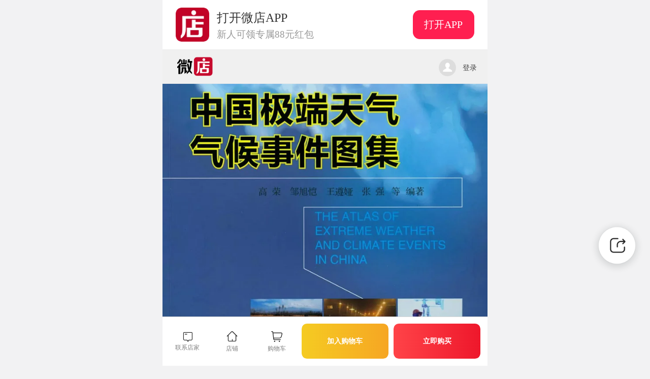

--- FILE ---
content_type: text/html;charset=utf-8
request_url: https://weidian.com/item.html?itemID=2777129170
body_size: 12142
content:

<!DOCTYPE html><html lang="zh-CN"><head><meta charset="UTF-8"><meta name="data-spider" content="seller"><meta name="viewport" content="width=device-width,initial-scale=1,maximum-scale=1,minimum-scale=1,user-scalable=no,viewport-fit=cover"><meta content="telephone=no" name="format-detection"><meta name="apple-touch-fullscreen" content="yes"><meta name="apple-mobile-web-app-capable" content="yes"><meta name="apple-mobile-web-app-status-bar-style" content="black"><link rel="dns-prefetch" href="https://assets.geilicdn.com"><link rel="dns-prefetch" href="https://si.geilicdn.com"><link rel="dns-prefetch" href="https://s.geilicdn.com"><link rel="dns-prefetch" href="https://sso.weidian.com"><link href="https://s.geilicdn.com/promotion/201710/images/favicon.ico" rel="shortcut icon" type="image/x-icon"> <link rel="preload" as="image" href="https://si.geilicdn.com/pcitem791188679-16c50000016abc17df7e0a219248_1208_1721.jpg.webp?w=30&h=30&cp=1"/><link rel="preload" as="image" href="https://si.geilicdn.com/pcitem791188679-16c50000016abc17df7e0a219248_1208_1721.jpg.webp?w=750&h=750&cp=1"/><link rel="preload" as="image" href="https://si.geilicdn.com/hz_img_0ed000000162244765570a02685e_96_52_unadjust.png"/> <title>商品详情</title><style type="text/css">#appSt{position:absolute;left:0;right:0}body{margin:0;padding:0;color:#222;margin:0 auto;background-color:#f8f8fa;position:relative;max-width:640px;margin:0 auto!important;display:block;min-height:100%;width:100%}.index-st-wrap{height:-webkit-fill-available;-webkit-transition:all linear .3s;transition:all linear .3s;width:100%;background-color:#f2f2f3}.index-st-shopping-header{height:.8rem;background:#fafafa;width:100%;max-width:640px;z-index:99}.index-st-wrap .index-st-header{top:1.1rem;height:.8rem;background-color:#f0f0f0;overflow:hidden;width:100%;max-width:640px;position:absolute;z-index:99}.index-st-wrap .index-st-header .weidian-logo{display:block;float:left;width:.8rem;height:.8rem;background-image:url(https://si.geilicdn.com/hz_img_0ed000000162244765570a02685e_96_52_unadjust.png);background-position:center;background-repeat:no-repeat;background-size:contain;margin-left:.34rem}.index-st-wrap .index-st-header .my-order{height:.8rem;line-height:.8rem;float:right;vertical-align:middle;color:#404040;font-size:14px;margin-right:.3rem}.index-st-wrap .index-st-header .line{display:inline-block;width:1px;vertical-align:middle;float:right;height:20px;margin:0 8px 0 8px;border-left:1px solid #cbcbcb;margin-top:.24rem}.index-st-wrap .index-st-header .login{display:block;height:.8rem;line-height:.8rem;color:#404040;right:0;top:0;position:relative;float:right;padding-right:.24rem;font-size:14px}.index-st-wrap .index-st-header .login:before{content:"";background-image:url(https://si.geilicdn.com/hz_img_55910000016344ddbbce0a02685e_42_42_unadjust.png);background-repeat:no-repeat;vertical-align:middle;display:inline-block;height:.4rem;width:.4rem;-webkit-background-size:contain;background-size:contain;margin-top:-.04rem;margin-right:.1rem}.index-st-wrap .index-st-header .chat-entrance{display:inline-block;vertical-align:middle;height:.8rem;float:right;line-height:.8rem;position:relative;font-size:23px;color:#404040}.index-st-wrap .download{width:100%;background:#404040;color:#fff;height:1.14rem;overflow:hidden;position:relative;display:-webkit-box;display:-webkit-flex;display:-ms-flexbox;display:flex;-webkit-box-align:center;-webkit-align-items:center;-ms-flex-align:center;align-items:center;-webkit-justify-content:space-around;-ms-flex-pack:distribute;justify-content:space-around;background-repeat:no-repeat;-webkit-background-size:cover;background-size:cover;background-position:center}.index-st-wrap .download .logo{width:.78rem;padding-right:.16rem;padding-left:.3rem}.index-st-wrap .download .download-text{-webkit-flex-basis:68%;-ms-flex-preferred-size:68%;flex-basis:68%;color:#fff;text-align:left}.index-st-wrap .download .download-text .big{margin-top:.06rem;font-size:16px}.index-st-wrap .download .download-text .small{margin-top:-.06rem;font-size:12px;line-height:.32rem}.index-st-wrap .download .open-now{border:1px solid #fff;-webkit-border-radius:.08rem;border-radius:.08rem;width:1.56rem;height:.64rem;line-height:.64rem;text-align:center;margin-right:.16rem;cursor:pointer;color:#fff;font-size:12px}.index-st-wrap .content{height:100%}.index-st-wrap .content .content-img{height:7.5rem;width:100%;background-color:#e1ebf1;padding-top:.84rem;position:relative}.index-st-wrap .content .content-img .first-img{height:100%;position:relative;overflow:hidden;width:100%}.index-st-wrap .content .content-img .item-imgs-tip{position:absolute;bottom:8px;font-size:9pt;background:rgba(0,0,0,.5);box-shadow:0 .01rem .02rem 0 rgba(0,0,0,.19);display:inline-block;height:21px;line-height:21px;left:9px;border-radius:.04rem;overflow:hidden;color:#fff}.index-st-wrap .content .content-img .item-imgs-tip .collect-count,.index-st-wrap .content .content-img .item-imgs-tip .sale-collect,.index-st-wrap .content .content-img .item-imgs-tip .sale-count{display:inline-block;font-size:9pt;margin-left:.2rem;margin-right:.2rem;font-style:normal}.index-st-wrap .content .content-str{padding:.26rem .3rem .3rem;background-color:#fff;display:-webkit-box;display:-ms-flexbox;display:flex;-webkit-box-orient:vertical;-webkit-box-direction:normal;-ms-flex-direction:column;flex-direction:column}.index-st-wrap .content .content-str .ori-price{color:gray;font-size:13px;margin-top:.13rem;font-family:PingFangSC-Light;text-decoration:line-through}.index-st-wrap .content .content-str .to-buyer-wrap{color:#ff3938;text-decoration:underline;margin-top:.16rem;font-size:9pt}.index-st-wrap .content .cur-price-wrap{display:-webkit-box;display:-ms-flexbox;display:flex;align-items:center}.index-st-wrap .content .cur-price{color:#f53939;font-size:24px;font-weight:700;display:-webkit-inline-box;display:-webkit-inline-flex;display:inline-flex;-webkit-box-align:baseline;-webkit-align-items:baseline;align-items:baseline;margin-right:10px;line-height:1;position:relative}.index-st-wrap .content .cur-price::before{content:"¥";display:block;font-size:16px;margin-right:2px;font-weight:400}.index-st-wrap .content .discount-price-spec{display:inline-block;margin-left:4px;font-size:14px;font-style:normal;font-weight:400;padding-bottom:.04rem}.index-st-wrap .content .item-name{margin-top:.12rem;color:#333;word-break:break-all;font-size:1pc;display:-webkit-box;-webkit-line-clamp:2;overflow:hidden;-webkit-box-orient:vertical;width:100%;float:left;font-weight:700;text-align:justify}.index-st-wrap .content .content-str .content-1{width:100%;height:1rem}.index-st-wrap .content .content-str .content-1,.index-st-wrap .content .content-str .content-2{display:inline-block;background-color:#e1ebf1;-webkit-transform-origin:left;transform-origin:left}.index-st-wrap .content .content-str .content-2{width:75%;height:.6rem}.index-st-wrap .content .content-str .content-3{display:inline-block;height:.6rem;background-color:#e1ebf1;margin-top:.2rem;width:100%}.index-st-wrap .content .content-other{background-color:#fff;margin-top:.2rem;padding:.4rem .3rem;display:-webkit-box;display:-ms-flexbox;display:flex;-webkit-box-orient:vertical;-webkit-box-direction:normal;-ms-flex-direction:column;flex-direction:column}.index-st-wrap .content .content-other .content-4{display:inline-block;height:.6rem;width:100%;background-color:#e1ebf1;border-radius:.1rem}.index-st-wrap .content .content-other .content-4:not(:first-child){margin-top:.2rem}.index-st-wrap .index-st-footer{position:fixed;width:100%;left:0;bottom:0;z-index:99}.index-st-wrap .index-st-footer .footer-wrap-box{width:100%;max-width:640px;height:1.12rem;line-height:1.12rem;background-color:#fff;display:-webkit-box;display:-ms-flexbox;display:flex;margin:0 auto;box-shadow:inset 0 .01rem 0 0 #cacaca;padding-bottom:0;padding-bottom:constant(safe-area-inset-bottom);padding-bottom:env(safe-area-inset-bottom)}.index-st-wrap .index-st-footer .footer-wrap-box .footer-str{display:inline-block;width:.5rem;-webkit-box-flex:1;-ms-flex:1;flex:1;display:-webkit-box;display:-ms-flexbox;display:flex;-webkit-box-orient:vertical;-webkit-box-direction:normal;-ms-flex-direction:column;flex-direction:column;-webkit-box-align:center;-ms-flex-align:center;align-items:center;-webkit-justify-content:center;justify-content:center}.index-st-wrap .index-st-footer .footer-wrap-box .footer-str.theme-shop033x{margin-left:5px;display:-webkit-inline-box;display:-webkit-inline-flex;display:inline-flex;-webkit-box-orient:vertical;-webkit-box-direction:normal;-webkit-flex-direction:column;flex-direction:column;line-height:normal;position:relative;text-align:-webkit-center;-webkit-box-align:center;-webkit-align-items:center;align-items:center}.index-st-wrap .index-st-footer .footer-wrap-box .footer-str.theme-shop033x:before{margin-bottom:0;padding-top:0;font-size:25px!important;color:#222;display:block}.index-st-wrap .index-st-footer .footer-wrap-box .footer-str.theme-shop013x:before{display:block;margin-bottom:.18rem;padding-top:5px;font-size:26px!important;color:#222}.index-st-wrap .index-st-footer .footer-wrap-box .footer-str.theme-shop043x:before{font-size:26px!important;padding-top:5px;display:block;color:#222;margin-bottom:.18rem;margin-right:5px}.index-st-wrap .index-st-footer .footer-wrap-box .footer-str .footer-line-1{display:inline-block;width:100%;padding-top:5px;font-size:18px!important;text-align:center;color:gray}.index-st-wrap .index-st-footer .footer-wrap-box .footer-str .footer-line-1:before{font-size:18px;display:block;color:222}.index-st-wrap .index-st-footer .footer-wrap-box .footer-str .footer-line-2{display:inline-block;width:100%;height:.3rem;line-height:.3rem;color:gray;font-size:12px;text-align:center}.index-st-wrap .index-st-footer .footer-wrap-box .footer-btn{display:-webkit-inline-box;display:-webkit-inline-flex;display:inline-flex;-webkit-box-flex:4;-webkit-flex:4;flex:4;padding:.16rem .16rem .16rem 0}.index-st-wrap .index-st-footer .footer-wrap-box .footer-btn .into-cart{background-image:-webkit-linear-gradient(185deg,#454545 0,#3e3e3e 99%);background-image:linear-gradient(-95deg,#454545 0,#3e3e3e 99%);display:inline-block;height:100%;width:100%;text-align:center;color:#fff;font-size:14px;font-weight:700;-webkit-box-flex:1;-ms-flex:1;flex:1}.index-st-wrap .index-st-footer .footer-wrap-box .footer-btn .add-cart{background-image:-webkit-gradient(linear,left top,right top,from(#f5cb22),to(#f6a623));background-image:-webkit-linear-gradient(left,#f5cb22,#f6a623);background-image:linear-gradient(90deg,#f5cb22,#f6a623);display:-webkit-box;display:-webkit-flex;display:flex;height:100%;width:100%;text-align:center;color:#fff;font-size:14px;font-weight:700;-webkit-box-flex:1;-webkit-flex:1;flex:1;-webkit-box-pack:center;-webkit-justify-content:center;justify-content:center;-webkit-box-align:center;-webkit-align-items:center;align-items:center}.index-st-wrap .index-st-footer .footer-wrap-box .footer-btn .buy-now{background-image:-webkit-gradient(linear,left top,right top,from(#ff4348),to(#ee172b));background-image:-webkit-linear-gradient(left,#ff4348,#ee172b);background-image:linear-gradient(90deg,#ff4348,#ee172b);width:100%;height:100%;text-align:center;color:#fff;font-size:14px;font-weight:700;-webkit-box-flex:1;-webkit-flex:1;flex:1;display:-webkit-box;display:-webkit-flex;display:flex;-webkit-box-orient:vertical;-webkit-box-direction:normal;-webkit-flex-direction:column;flex-direction:column;-webkit-box-pack:center;-webkit-justify-content:center;justify-content:center;-webkit-box-align:center;-webkit-align-items:center;align-items:center}.index-st-wrap .index-st-footer .footer-wrap-box .footer-btn .risk-info{display:-webkit-inline-box;display:-ms-inline-flexbox;display:inline-flex;flex:1;background-image:-webkit-linear-gradient(185deg,#3e3e3e 0,#454545 99%);background-image:linear-gradient(-95deg,#3e3e3e 0,#454545 99%);color:#999;font-size:14px;font-weight:700;-webkit-box-pack:center;-ms-flex-pack:center;justify-content:center}.index-st-wrap .index-st-footer .footer-wrap-box .footer-btn .presell{text-align:center;background-color:#ff3938;color:#fff;width:100%;height:100%;font-size:14px}.index-st-wrap .index-st-footer .footer-wrap-box .footer-btn .sell-out,.index-st-wrap .index-st-footer .footer-wrap-box .footer-btn .sold-out{display:-webkit-inline-box;display:-webkit-inline-flex;display:inline-flex;-webkit-box-flex:4;-webkit-flex:4;flex:4;text-align:center;font-size:14px;width:100%;-webkit-box-align:center;-webkit-align-items:center;align-items:center;border-radius:.12rem;-webkit-justify-content:center;-ms-flex-pack:center;justify-content:center;margin-right:0}.index-st-wrap .index-st-footer .footer-wrap-box .footer-btn .sold-out{color:#fff;opacity:.5;background-image:-webkit-gradient(linear,left top,right top,from(#ff4348),to(#ee172b));background-image:-webkit-linear-gradient(left,#ff4348,#ee172b);background-image:linear-gradient(90deg,#ff4348,#ee172b)}.index-st-wrap .index-st-footer .footer-wrap-box .footer-btn .sell-out em,.index-st-wrap .index-st-footer .footer-wrap-box .footer-btn .sold-out em{opacity:.6;font-style:normal}.index-st-wrap .index-st-footer .footer-wrap-box .footer-btn .sold-out em{opacity:1}.index-st-wrap .index-st-footer .footer-wrap-box .footer-btn .future-sold-btn{display:inline-block;background-color:#8f8f8f;font-size:14px;flex:1;text-align:center;line-height:initial;height:100%;display:-webkit-box;display:-ms-flexbox;display:flex;align-items:center}.index-st-wrap .index-st-footer .footer-wrap-box .footer-btn>span{display:block;border-radius:.12rem;width:100%;margin-right:.12rem;text-align:center}.index-st-wrap .index-st-footer .footer-wrap-box .footer-btn .future-sold-btn em{color:#fff;opacity:.6;display:inline-block;margin-left:.2rem;margin-right:.2rem}.st-fold-out{-webkit-animation-name:fold-out;animation-name:fold-out;-webkit-animation-duration:.8s;animation-duration:.8s;-webkit-animation-fill-mode:forwards;animation-fill-mode:forwards}@-webkit-keyframes fold-out{0%{opacity:1}to{opacity:0}}@keyframes fold-out{0%{opacity:1}to{opacity:0}}@keyframes jump{0%{-webkit-transform:translateY(0);transform:translateY(0)}50%{-webkit-transform:translateY(-10px);transform:translateY(-10px)}100%{-webkit-transform:translateY(0);transform:translateY(0)}}</style><script type="text/javascript">!function(e,t){var i,n=e.document,a=n.documentElement,r=n.querySelector('meta[name="viewport"]'),o=n.querySelector('meta[name="flexible"]'),d=0,l=0,m=t.flexible||(t.flexible={});if(r){console.warn("将根据已有的meta标签来设置缩放比例");var s=r.getAttribute("content").match(/initial\-scale=([\d\.]+)/);s&&(l=parseFloat(s[1]),d=parseInt(1/l))}else if(o){var c=o.getAttribute("content");if(c){var p=c.match(/initial\-dpr=([\d\.]+)/),f=c.match(/maximum\-dpr=([\d\.]+)/);p&&(d=parseFloat(p[1]),l=parseFloat((1/d).toFixed(2))),f&&(d=parseFloat(f[1]),l=parseFloat((1/d).toFixed(2)))}}if(!d&&!l){e.navigator.appVersion.match(/android/gi);var u=e.navigator.appVersion.match(/iphone/gi),v=e.devicePixelRatio;l=1/(d=u?v>=3&&(!d||d>=3)?3:v>=2&&(!d||d>=2)?2:1:1)}if(a.setAttribute("data-dpr",d),!r)if((r=n.createElement("meta")).setAttribute("name","viewport"),r.setAttribute("content","initial-scale="+l+", maximum-scale="+l+", minimum-scale="+l+", user-scalable=no"),a.firstElementChild)a.firstElementChild.appendChild(r);else{var x=n.createElement("div");x.appendChild(r),n.write(x.innerHTML)}function h(){var t=a.getBoundingClientRect().width;t/d>540&&(t=650*d);var i=t/7.5;a.style.fontSize=i+"px",m.rem=e.rem=i}e.addEventListener("resize",(function(){clearTimeout(i),i=setTimeout(h,300)}),!1),e.addEventListener("pageshow",(function(e){e.persisted&&(clearTimeout(i),i=setTimeout(h,300))}),!1),"complete"===n.readyState?n.body.style.fontSize=12*d+"px":n.addEventListener("DOMContentLoaded",(function(){n.body.style.fontSize=12*d+"px"}),!1),h(),m.dpr=e.dpr=d,m.refreshRem=h,m.rem2px=function(e){var t=parseFloat(e)*this.rem;return"string"==typeof e&&e.match(/rem$/)&&(t+="px"),t},m.px2rem=function(e){var t=parseFloat(e)/this.rem;return"string"==typeof e&&e.match(/px$/)&&(t+="rem"),t};try{function g(){WeixinJSBridge.invoke("setFontSizeCallback",{fontSize:0}),WeixinJSBridge.on("menu:setfont",(function(){WeixinJSBridge.invoke("setFontSizeCallback",{fontSize:0})}))}"object"==typeof WeixinJSBridge&&"function"==typeof WeixinJSBridge.invoke?g():document.addEventListener("WeixinJSBridgeReady",g,!1)}catch(e){}}(window,window.lib||(window.lib={}))</script></head><body data-vcollect-disabled="spider,silentlogin" data-spider="new_item_detail" data-vcollect-plugin="impression"><div id="appSt"> <div class="index-st-wrap">

<div class="download" style="background-color: #fff;">
<img class="logo" src="https://si.geilicdn.com/poseidon-5225000001670381adfe0a02853e-unadjust_74_74.png">
<div class="download-text">
<div class="big">微店</div>
<div class="small">打开App查物流，上新打折不错过</div>
</div>
<div class="open-now">
立即前往
</div>
</div>




<div class="index-st-header">

<span class="weidian-logo"></span>

<span class="login">
登录
</span>


</div>


<div class="content">

<div class="content-img">

<img class="first-img" src="https://si.geilicdn.com/pcitem791188679-16c50000016abc17df7e0a219248_1208_1721.jpg.webp?w=30&amp;h=30&amp;cp=1" alt=""/>
<span class="item-imgs-tip">

<em class="collect-count">收藏1</em>

</span>
</div>
<div class="content-str">
<span class="cur-price-wrap wd-theme__price">
<span class="cur-price">
188

</span>

<span class="ori-price">
<span>¥ 188</span>
</span>

</span>
<span class="item-name">中国极端天气气候事件图集</span>


</div>
<div class="content-other">
<span class="content-4"></span>
<span class="content-4"></span>
<span class="content-4"></span>
<span class="content-4"></span>
<span class="content-4"></span>
<span class="content-4"></span>
</div>
</div>
<div class="index-st-footer">
<div class="footer-wrap-box">
<span class="footer-str theme-shop033x">
<!-- <span class="footer-line-1 "></span> -->
<span class="footer-line-2">联系店家</span>
</span>
<span class="footer-str theme-shop013x">
<!-- <span class="footer-line-1 "></span> -->
<span class="footer-line-2">店铺</span>
</span>
<span class="footer-str theme-shop043x">
<!-- <span class="footer-line-1 "></span> -->
<span class="footer-line-2">购物车</span>
</span>
<span class="footer-btn">

<span class="add-cart wd-theme__button2">加入购物车</span>
<span class="buy-now wd-theme__button1">立即购买</span>

</span>
</div>
</div>

</div> </div> <link rel="stylesheet" type="text/css" href="//s.geilicdn.com/weidian-h5/wdtheme/1.0.0/theme-default.css" crossorigin="anonymous"> <link href="//s.geilicdn.com/node/itemServerMixed/index/index.54b4288c43340ab5bd87.css" rel="stylesheet" /> <script crossorigin="anonymous" src="//assets.geilicdn.com/v-components/cpn-coupon-dialog/1.4.31/index.min.js"></script> <script>try{!function(){if(console.log("isSnapshotUser"),location.href.indexOf("isSnapshotUser=1")>-1){var e=document.createDocumentFragment(),t=document.createElement("div");t.setAttribute("id","j-snapshot-wrapper");var i=document.createElement("div");i.setAttribute("style","position: fixed;z-index: 9999;top: 0;left: 0;right: 0;bottom: 0;width: 100%;height: 100%;background-color: rgba(0,0,0,.5)"),i.addEventListener("click",(function(){document.documentElement.removeChild(t),spider&&spider.trackAction&&spider.trackAction({actionName:"快照蒙层"})}));var n=document.createElement("img");n.setAttribute("style","position: fixed;z-index: 10000;right: 16px;bottom: 4px;width: 275px;height: 100px;animation:jump 1s infinite;"),n.onload=function(){t.appendChild(i),t.appendChild(n),e.appendChild(t),document.documentElement.appendChild(e)},n.src="https://si.geilicdn.com/img-73f400000183f8a922710a20e284-unadjust_550_200.png.webp"}}()}catch(e){console.error(e)}</script><script crossorigin="anonymous" src="//assets.geilicdn.com/v-components/peckerwood/1.6.6/index.js"></script><script crossorigin="anonymous">!function(e){function a(a){for(var t,c,f=a[0],n=a[1],b=a[2],i=0,l=[];i<f.length;i++)c=f[i],o[c]&&l.push(o[c][0]),o[c]=0;for(t in n)Object.prototype.hasOwnProperty.call(n,t)&&(e[t]=n[t]);for(u&&u(a);l.length;)l.shift()();return r.push.apply(r,b||[]),d()}function d(){for(var e,a=0;a<r.length;a++){for(var d=r[a],t=!0,c=1;c<d.length;c++){var n=d[c];0!==o[n]&&(t=!1)}t&&(r.splice(a--,1),e=f(f.s=d[0]))}return e}var t={},c={5:0},o={5:0},r=[];function f(a){if(t[a])return t[a].exports;var d=t[a]={i:a,l:!1,exports:{}};return e[a].call(d.exports,d,d.exports,f),d.l=!0,d.exports}f.e=function(e){var a=[];c[e]?a.push(c[e]):0!==c[e]&&{4:1,6:1,8:1,9:1,10:1,11:1,12:1,14:1,15:1,16:1,17:1,20:1,21:1,22:1,23:1,24:1,25:1,26:1,28:1,29:1,30:1,31:1,32:1,33:1,34:1,35:1,37:1,38:1,39:1,40:1,41:1,42:1,43:1,44:1,45:1,52:1,53:1,54:1,55:1,56:1,57:1}[e]&&a.push(c[e]=new Promise((function(a,d){for(var t=({4:"ItemDetail",7:"KnowledgeAudio~KnowledgeVideo",8:"AddCartBtn",9:"AddCartPopup",10:"BabySale",11:"CardFace",12:"Combo",13:"ContinuePay",14:"CustomerPrecipitation",15:"DeliverySelectorReminder",16:"FaceCardBox",17:"FansItemFooter",18:"HeatMap",19:"ImGoudaPopup",20:"ItemBillboard",21:"ItemComment",22:"KnowFooter",23:"KnowledgeAudio",24:"KnowledgeVideo",25:"MaterialForItem",26:"MidGuideBars",27:"MktEntersShopActivity",28:"NewItemRecommend",29:"OpenShop",30:"PCQrCode",31:"PeriodBuyInfo",32:"PreHeat",33:"PredictProfit",34:"PreheatBox",35:"PromotionReminder",36:"PromptPaymentPopup",37:"RecommendItem",38:"ShareButton",39:"ShareButtonList",40:"ShareGuide",41:"ShopInfo",42:"ShopLive",43:"ShopQrCode",44:"ShopToggleHeader",45:"buyOrder",46:"fastPay",50:"supermarketFooterMenu"}[e]||e)+"."+{2:"31d6cfe0d16ae931b73c",3:"31d6cfe0d16ae931b73c",4:"07ae286e4f45a999c550",6:"bedf981a42657f0e1203",7:"31d6cfe0d16ae931b73c",8:"0f4c659d0dcc9b100fc4",9:"891d57fe000d2a1cae1a",10:"35ab57157b3a08850028",11:"9364139dbf8548d921b9",12:"608810ee3760228636bd",13:"31d6cfe0d16ae931b73c",14:"46a0dc8d196010793d54",15:"dc8e72a893f03c574335",16:"edbb75be6f3af62ca6a5",17:"b2c0e45375196231221f",18:"31d6cfe0d16ae931b73c",19:"31d6cfe0d16ae931b73c",20:"e0103b35db859ab6086f",21:"64bf17ec5bb7f99e30b7",22:"c57c2236f3f68a20a830",23:"3679e1d0ed7fd6d0fbe4",24:"e2f5d4d6f4255cfaba70",25:"6f7cf98c58baf327a4bb",26:"4edbacd895541a598539",27:"31d6cfe0d16ae931b73c",28:"38c351224f6346631ff9",29:"103856cf62531887b1bb",30:"81e0ecc67c8bf7e3c106",31:"45a3160520d898656bc4",32:"7b677fccb337728c952e",33:"e85dce493dda53a50199",34:"0403eace1a302bf5013f",35:"f0888f79183e2d8ef9bc",36:"31d6cfe0d16ae931b73c",37:"98ebae0ac80bc5532524",38:"5ef15c86bdc2257ea4ed",39:"3c05d7b494db1aa18953",40:"2620d4cade5ed6bd3b91",41:"c6f56375aa15777b065f",42:"268f6f62779e06727e5a",43:"9312b74a0e9a3584ad3a",44:"ac57b68241f20b2f8edc",45:"80c530e470593118db68",46:"31d6cfe0d16ae931b73c",50:"31d6cfe0d16ae931b73c",51:"31d6cfe0d16ae931b73c",52:"21e5cd7fa623db812ef8",53:"9cc6e7ad95bf2c6b0f57",54:"ef660932d42861189115",55:"5f24f315dafefb09dea4",56:"7f69f782840dc564b8b4",57:"a3bcd1e6e859538b65a9",58:"31d6cfe0d16ae931b73c",59:"31d6cfe0d16ae931b73c"}[e]+".css",o=f.p+t,r=document.getElementsByTagName("link"),n=0;n<r.length;n++){var b=(u=r[n]).getAttribute("data-href")||u.getAttribute("href");if("stylesheet"===u.rel&&(b===t||b===o))return a()}var i=document.getElementsByTagName("style");for(n=0;n<i.length;n++){var u;if((b=(u=i[n]).getAttribute("data-href"))===t||b===o)return a()}var l=document.createElement("link");l.rel="stylesheet",l.type="text/css",l.onload=a,l.onerror=function(a){var t=a&&a.target&&a.target.src||o,r=new Error("Loading CSS chunk "+e+" failed.\n("+t+")");r.code="CSS_CHUNK_LOAD_FAILED",r.request=t,delete c[e],l.parentNode.removeChild(l),d(r)},l.href=o,0!==l.href.indexOf(window.location.origin+"/")&&(l.crossOrigin="anonymous"),document.getElementsByTagName("head")[0].appendChild(l)})).then((function(){c[e]=0})));var d=o[e];if(0!==d)if(d)a.push(d[2]);else{var t=new Promise((function(a,t){d=o[e]=[a,t]}));a.push(d[2]=t);var r,n=document.createElement("script");n.charset="utf-8",n.timeout=120,f.nc&&n.setAttribute("nonce",f.nc),n.src=function(e){return f.p+""+({4:"ItemDetail",7:"KnowledgeAudio~KnowledgeVideo",8:"AddCartBtn",9:"AddCartPopup",10:"BabySale",11:"CardFace",12:"Combo",13:"ContinuePay",14:"CustomerPrecipitation",15:"DeliverySelectorReminder",16:"FaceCardBox",17:"FansItemFooter",18:"HeatMap",19:"ImGoudaPopup",20:"ItemBillboard",21:"ItemComment",22:"KnowFooter",23:"KnowledgeAudio",24:"KnowledgeVideo",25:"MaterialForItem",26:"MidGuideBars",27:"MktEntersShopActivity",28:"NewItemRecommend",29:"OpenShop",30:"PCQrCode",31:"PeriodBuyInfo",32:"PreHeat",33:"PredictProfit",34:"PreheatBox",35:"PromotionReminder",36:"PromptPaymentPopup",37:"RecommendItem",38:"ShareButton",39:"ShareButtonList",40:"ShareGuide",41:"ShopInfo",42:"ShopLive",43:"ShopQrCode",44:"ShopToggleHeader",45:"buyOrder",46:"fastPay",50:"supermarketFooterMenu"}[e]||e)+"."+{2:"eafcb83076b6b7bdcfe5",3:"f7f482a51b8cb92b7b43",4:"faddac426cb4b6c204ae",6:"8ae398f90a3b3726c7ab",7:"ccf95083b8e72f17b05a",8:"c39218c19fbedb7d012a",9:"3c85c603aa9b0ba2f794",10:"ff815d3b883c3ef8cfe8",11:"0d55296d74f86b3da73f",12:"9271e7ea6b3399b81e0e",13:"982730e2a33097e333bf",14:"8863ddbc819f98c9e781",15:"92cb075c8a988d6b550f",16:"b5ee31ae3308d2034953",17:"352381aac0e079d6d3a3",18:"afbaf0357fe5b0ae4a13",19:"3411065e03e3430de3cc",20:"dbfc3b3b4c23faf5e474",21:"3e74fafc6f62ca66f23e",22:"37da6b15d2e7346195bd",23:"aa1b0402e0dbae86c862",24:"502a81ae194f286980e3",25:"677ed6d8954084e567a9",26:"1872270dce3fbce960b4",27:"7fff17c75865b018aace",28:"d34803346f8f2d9b1c56",29:"8ac77bb1217ccac492af",30:"ff89079ba11c16b3386c",31:"f08ac2a284ba7d9d48d9",32:"669ed9ef2f1d7617f3f0",33:"7774fb3ee545c0de0eeb",34:"abedc7ac5f5cf6da6406",35:"0332de4c81491d467448",36:"c3285e20a5a91afb6684",37:"bc98499a99fd15fcfae8",38:"103a4b3b104379a138ea",39:"cf3f63c3f1918c0e2f78",40:"748f84ad27e8b6d3ebe2",41:"fee87f1aa6620bbe2cce",42:"61e87ec477a9bc8033f6",43:"4b0528d4df11c05e3166",44:"cf1bd50d527c8abb1190",45:"64a10ab2245d9fdfc507",46:"e4e0d2784d043d0f428f",50:"dd3498bc260b29d25e58",51:"3d22536364011ac6d656",52:"894a38450e696156c26c",53:"a7a9455c28350093dc80",54:"0804f4293ced75f50a19",55:"99f1f3b5ec397c5f1944",56:"362bb80ad26a62d22d32",57:"510c73d59e8976c7a8d6",58:"1da022c418175d6f8ce1",59:"f961518a796860e0478b"}[e]+".js"}(e),0!==n.src.indexOf(window.location.origin+"/")&&(n.crossOrigin="anonymous"),r=function(a){n.onerror=n.onload=null,clearTimeout(b);var d=o[e];if(0!==d){if(d){var t=a&&("load"===a.type?"missing":a.type),c=a&&a.target&&a.target.src,r=new Error("Loading chunk "+e+" failed.\n("+t+": "+c+")");r.type=t,r.request=c,d[1](r)}o[e]=void 0}};var b=setTimeout((function(){r({type:"timeout",target:n})}),12e4);n.onerror=n.onload=r,document.head.appendChild(n)}return Promise.all(a)},f.m=e,f.c=t,f.d=function(e,a,d){f.o(e,a)||Object.defineProperty(e,a,{enumerable:!0,get:d})},f.r=function(e){"undefined"!=typeof Symbol&&Symbol.toStringTag&&Object.defineProperty(e,Symbol.toStringTag,{value:"Module"}),Object.defineProperty(e,"__esModule",{value:!0})},f.t=function(e,a){if(1&a&&(e=f(e)),8&a)return e;if(4&a&&"object"==typeof e&&e&&e.__esModule)return e;var d=Object.create(null);if(f.r(d),Object.defineProperty(d,"default",{enumerable:!0,value:e}),2&a&&"string"!=typeof e)for(var t in e)f.d(d,t,function(a){return e[a]}.bind(null,t));return d},f.n=function(e){var a=e&&e.__esModule?function(){return e.default}:function(){return e};return f.d(a,"a",a),a},f.o=function(e,a){return Object.prototype.hasOwnProperty.call(e,a)},f.p="//s.geilicdn.com/node/itemServerMixed/",f.oe=function(e){throw console.error(e),e};var n=window.webpackJsonp=window.webpackJsonp||[],b=n.push.bind(n);n.push=a,n=n.slice();for(var i=0;i<n.length;i++)a(n[i]);var u=b;d()}([]);</script><script crossorigin="anonymous" src="//s.geilicdn.com/node/itemServerMixed/common.419ed5026e5777bba133.js"></script><script crossorigin="anonymous" src="//s.geilicdn.com/node/itemServerMixed/vendor.7ef2adc1d70d6ace23ea.js"></script><script crossorigin="anonymous" id="__rocker-render-inject__" data-obj="{&#34;status&#34;:{&#34;code&#34;:0,&#34;message&#34;:&#34;OK&#34;,&#34;description&#34;:&#34;成功&#34;},&#34;result&#34;:{&#34;default_model&#34;:{&#34;item_info&#34;:{&#34;bg_category_id&#34;:50000177,&#34;block_success&#34;:true,&#34;calendarItem&#34;:false,&#34;coinDisplay&#34;:false,&#34;collect_count&#34;:1,&#34;flag&#34;:{&#34;is_tax_rate&#34;:false,&#34;is_stock_limit&#34;:false,&#34;is_valid_item&#34;:true,&#34;willOrderPopUp&#34;:true,&#34;is_point_item&#34;:false,&#34;is_open_recommend_item&#34;:false,&#34;is_cvs_item&#34;:false,&#34;is_sale_floor_item_conflict&#34;:false,&#34;is_heat_map_item&#34;:false,&#34;is_future_sold&#34;:false,&#34;is_status_deleted&#34;:false,&#34;is_red_fxmall_fans&#34;:false,&#34;is_show_no_refund_text&#34;:false,&#34;is_status_off_shelve&#34;:false,&#34;is_aliPay_installment_item&#34;:false,&#34;is_shop_private&#34;:false,&#34;is_official_limit&#34;:false,&#34;is_app_only_for_wd_point&#34;:false,&#34;is_crowdfunded&#34;:false,&#34;is_show_express_fee&#34;:true,&#34;is_app_only_for_limit_discount&#34;:false,&#34;is_cps_item&#34;:false,&#34;is_certification_invalid_item&#34;:false,&#34;is_show_test_center&#34;:false,&#34;is_quick_order&#34;:false,&#34;is_item_private_risk&#34;:false,&#34;is_hide_ad&#34;:false,&#34;is_can_cart&#34;:true,&#34;is_shopping_center&#34;:false,&#34;is_support_wd_instalment&#34;:true},&#34;fusionItem&#34;:false,&#34;imgs&#34;:[&#34;https://si.geilicdn.com/pcitem791188679-16c50000016abc17df7e0a219248_1208_1721.jpg&#34;],&#34;instalmentInfo&#34;:{&#34;instalmentNum&#34;:12,&#34;instalmentShop&#34;:false},&#34;instalmentPayInfo&#34;:{&#34;showSpace&#34;:1,&#34;title&#34;:&#34;分期&#34;,&#34;uniteMemo&#34;:&#34;【立减券】您有100元立减券待领取  &lt;立即领取&gt;&#34;,&#34;uniteUrl&#34;:&#34;https://vmspub.weidian.com/gaia/69691/f61f3c54.html&#34;},&#34;isQuantify&#34;:false,&#34;itemLowPrice&#34;:18800,&#34;itemSellable&#34;:true,&#34;itemShareDesc&#34;:&#34;中国极端天气气候事件图集&#34;,&#34;item_head&#34;:&#34;https://si.geilicdn.com/pcitem791188679-16c50000016abc17df7e0a219248_1208_1721.jpg&#34;,&#34;item_head_thumb&#34;:&#34;https://si.geilicdn.com/pcitem791188679-16c50000016abc17df7e0a219248_1208_1721.jpg?w=110&amp;h=110&amp;cp=1&#34;,&#34;item_id&#34;:&#34;2777129170&#34;,&#34;item_name&#34;:&#34;中国极端天气气候事件图集&#34;,&#34;kaQuanCrowdTicketItem&#34;:false,&#34;kaQuanItem&#34;:false,&#34;knowledgeFreeCollection&#34;:false,&#34;midGuideBars&#34;:[],&#34;orderPopUp&#34;:true,&#34;origin_price&#34;:&#34;188&#34;,&#34;periodItem&#34;:false,&#34;purpleCardLimit&#34;:false,&#34;risk_info&#34;:{&#34;risk_code&#34;:0,&#34;risk_msg&#34;:&#34;&#34;},&#34;sellerCloseInstallment&#34;:false,&#34;shop_id&#34;:791188679,&#34;soldText&#34;:&#34;销量 10&#34;,&#34;source_id&#34;:&#34;f5c9421654e92902b742e7037fd4626e&#34;,&#34;special_price_type&#34;:0,&#34;stock&#34;:40,&#34;sugItemInfo&#34;:{&#34;sugItemPopUp&#34;:false},&#34;ticketItem&#34;:false,&#34;user_item_collected&#34;:false},&#34;shop_info&#34;:{&#34;block_success&#34;:true,&#34;chain_store_can_change&#34;:false,&#34;customThemeInfo&#34;:{&#34;themeKey&#34;:&#34;default&#34;,&#34;version&#34;:&#34;1.0.0&#34;},&#34;detailShare&#34;:{&#34;appletShareSet&#34;:{&#34;shareBuyButton&#34;:false,&#34;sharePriceButton&#34;:false,&#34;shareTitle&#34;:1,&#34;squarePictureButton&#34;:false},&#34;defaultSetting&#34;:true,&#34;h5ShareSet&#34;:{&#34;shareDescString&#34;:&#34;中国极端天气气候事件图集&#34;,&#34;shareTitle&#34;:1},&#34;posterShareSet&#34;:{&#34;shareStyle&#34;:1,&#34;sharingInfo&#34;:true}},&#34;isInnerPurchaseShop&#34;:false,&#34;position_info&#34;:{&#34;address&#34;:&#34;北京市丰台区镇国寺北街4号院7号&#34;,&#34;address_nation&#34;:&#34;中国&#34;,&#34;lat&#34;:&#34;39.84406334887136&#34;,&#34;lng&#34;:&#34;116.3624677617982&#34;},&#34;purpleShop&#34;:false,&#34;qrcode_url&#34;:&#34;https://si.geilicdn.com/wdseller1596310405-080100000188b79b05830a231447_540_540.jpg&#34;,&#34;repurchase_rate&#34;:&#34;9&#34;,&#34;seller_logo&#34;:&#34;https://si.geilicdn.com/wdseller1596310405-58d80000017ce04d34b00a20e35c_250_250.jpg&#34;,&#34;shopName&#34;:&#34;气象出版社&#34;,&#34;shopShowConfig&#34;:{&#34;hideCustomerSay&#34;:false,&#34;hideItemComment&#34;:false,&#34;hideShopAttention&#34;:false,&#34;migrateShop&#34;:false},&#34;shop_avg_delivery_time&#34;:&#34;48小时内&#34;,&#34;shop_brand_logo&#34;:[],&#34;shop_collect_count&#34;:4712,&#34;shop_credit&#34;:{&#34;credit_num&#34;:2,&#34;credit_type&#34;:3},&#34;shop_features&#34;:[{&#34;common&#34;:{&#34;logo&#34;:&#34;https://si.geilicdn.com/imgtest958291603-7b550000017d9d19089b0a20e7c7-unadjust_138_36.png&#34;},&#34;name&#34;:&#34;shop_year&#34;}],&#34;shop_flag&#34;:[{&#34;label_code&#34;:&#34;weixin_official_bind&#34;,&#34;label_name&#34;:&#34;微信公众号&#34;}],&#34;shop_id&#34;:791188679,&#34;shop_last_login_time&#34;:&#34;55分钟前登录&#34;,&#34;shop_logo&#34;:&#34;https://si.geilicdn.com/vshop14718303461608981705.jpeg?w=250&amp;h=250&amp;cp=1&#34;,&#34;shop_status&#34;:0,&#34;shop_url&#34;:&#34;https://weidian.com/?userid=791188679&#34;,&#34;showBottomShop&#34;:true,&#34;showItemLongImg&#34;:false,&#34;showMidShop&#34;:true,&#34;userShopFocus&#34;:false,&#34;user_shop_collected&#34;:false},&#34;user_protocols&#34;:{&#34;block_success&#34;:true},&#34;consumer_accumulate&#34;:{&#34;block_success&#34;:true},&#34;service_promise&#34;:{&#34;block_success&#34;:true,&#34;support_promises&#34;:[{&#34;promise_desc&#34;:&#34;该卖家已开通了交易资金担保服务，交易将由微店提供资金担保，在买家确认收货后（或自卖家确认发货之日起，买卖双方约定的自动确认收货时间到期日后）结算给卖家&#34;,&#34;promise_name&#34;:&#34;交易资金担保&#34;,&#34;promise_type&#34;:&#34;warrant&#34;},{&#34;promise_desc&#34;:&#34;该店铺是企业店铺，已通过企业微店认证&#34;,&#34;promise_name&#34;:&#34;企业店&#34;,&#34;promise_type&#34;:&#34;enterprise_shop&#34;},{&#34;promise_desc&#34;:&#34;该商家已通过证件认证，身份信息已在微店备案&#34;,&#34;promise_name&#34;:&#34;店长实名认证&#34;,&#34;promise_type&#34;:&#34;card_recognized&#34;}]},&#34;sku_properties&#34;:{&#34;block_success&#34;:true},&#34;page_jump&#34;:{&#34;block_success&#34;:true,&#34;need_jump&#34;:false},&#34;delivery_info&#34;:{&#34;block_success&#34;:true,&#34;chosedAddress&#34;:{&#34;addressStr&#34;:&#34;北京市-朝阳区&#34;,&#34;city&#34;:4895,&#34;province&#34;:1001},&#34;deliveryServices&#34;:[],&#34;postageInfos&#34;:[{&#34;allCountry&#34;:false,&#34;deliveryAreaDes&#34;:&#34;包邮地区：北京市，安徽省，福建省，甘肃省，广东省，广西壮族自治区，贵州省，海南省，河北省，河南省，黑龙江省，湖北省，湖南省，吉林省，江苏省，江西省，辽宁省，内蒙古自治区，宁夏回族自治区，青海省，山东省，山西省，陕西省，上海市，四川省，天津市，云南省，浙江省，重庆市&#34;,&#34;deliveryDes&#34;:&#34;全店满199元包邮&#34;,&#34;deliveryMethod&#34;:1,&#34;deliveryTitle&#34;:&#34;满包邮&#34;,&#34;deliveryType&#34;:1,&#34;order&#34;:0}],&#34;postageInfosNew&#34;:[]},&#34;promotion_info&#34;:{&#34;block_success&#34;:true,&#34;couponDiscount&#34;:{&#34;formulaPrice&#34;:18800,&#34;hasCashCoupon&#34;:false,&#34;jumpFloatLayer&#34;:false,&#34;unfetchedCoupons&#34;:[]},&#34;promotions&#34;:[]},&#34;consumer_protect&#34;:{&#34;block_success&#34;:true},&#34;bg_category_property&#34;:{&#34;block_success&#34;:true,&#34;propertyList&#34;:[{&#34;propertyName&#34;:&#34;出版物ISBN码&#34;,&#34;propertyType&#34;:2,&#34;propertyValue&#34;:&#34;9787502955373&#34;}]},&#34;rights_interests&#34;:{&#34;block_success&#34;:true,&#34;rights_interests&#34;:[],&#34;tag_icon&#34;:&#34;https://si.geilicdn.com/live-134300000184c7ab260a0a231273-unadjust_45_45.png&#34;},&#34;seller_rule&#34;:{&#34;block_success&#34;:true}}},&#34;skeleton&#34;:&#34;&lt;div class=\&#34;index-st-wrap\&#34;&gt;\n\n&lt;div class=\&#34;download\&#34; style=\&#34;background-color: #fff;\&#34;&gt;\n&lt;img class=\&#34;logo\&#34; src=\&#34;https://si.geilicdn.com/poseidon-5225000001670381adfe0a02853e-unadjust_74_74.png\&#34;&gt;\n&lt;div class=\&#34;download-text\&#34;&gt;\n&lt;div class=\&#34;big\&#34;&gt;微店&lt;/div&gt;\n&lt;div class=\&#34;small\&#34;&gt;打开App查物流，上新打折不错过&lt;/div&gt;\n&lt;/div&gt;\n&lt;div class=\&#34;open-now\&#34;&gt;\n立即前往\n&lt;/div&gt;\n&lt;/div&gt;\n\n\n\n\n&lt;div class=\&#34;index-st-header\&#34;&gt;\n\n&lt;span class=\&#34;weidian-logo\&#34;&gt;&lt;/span&gt;\n\n&lt;span class=\&#34;login\&#34;&gt;\n登录\n&lt;/span&gt;\n\n\n&lt;/div&gt;\n\n\n&lt;div class=\&#34;content\&#34;&gt;\n\n&lt;div class=\&#34;content-img\&#34;&gt;\n\n&lt;img class=\&#34;first-img\&#34; src=\&#34;https://si.geilicdn.com/pcitem791188679-16c50000016abc17df7e0a219248_1208_1721.jpg.webp?w=30&amp;amp;h=30&amp;amp;cp=1\&#34; alt=\&#34;\&#34;/&gt;\n&lt;span class=\&#34;item-imgs-tip\&#34;&gt;\n\n&lt;em class=\&#34;collect-count\&#34;&gt;收藏1&lt;/em&gt;\n\n&lt;/span&gt;\n&lt;/div&gt;\n&lt;div class=\&#34;content-str\&#34;&gt;\n&lt;span class=\&#34;cur-price-wrap wd-theme__price\&#34;&gt;\n&lt;span class=\&#34;cur-price\&#34;&gt;\n188\n\n&lt;/span&gt;\n\n&lt;span class=\&#34;ori-price\&#34;&gt;\n&lt;span&gt;¥ 188&lt;/span&gt;\n&lt;/span&gt;\n\n&lt;/span&gt;\n&lt;span class=\&#34;item-name\&#34;&gt;中国极端天气气候事件图集&lt;/span&gt;\n\n\n&lt;/div&gt;\n&lt;div class=\&#34;content-other\&#34;&gt;\n&lt;span class=\&#34;content-4\&#34;&gt;&lt;/span&gt;\n&lt;span class=\&#34;content-4\&#34;&gt;&lt;/span&gt;\n&lt;span class=\&#34;content-4\&#34;&gt;&lt;/span&gt;\n&lt;span class=\&#34;content-4\&#34;&gt;&lt;/span&gt;\n&lt;span class=\&#34;content-4\&#34;&gt;&lt;/span&gt;\n&lt;span class=\&#34;content-4\&#34;&gt;&lt;/span&gt;\n&lt;/div&gt;\n&lt;/div&gt;\n&lt;div class=\&#34;index-st-footer\&#34;&gt;\n&lt;div class=\&#34;footer-wrap-box\&#34;&gt;\n&lt;span class=\&#34;footer-str theme-shop033x\&#34;&gt;\n&lt;!-- &lt;span class=\&#34;footer-line-1 \&#34;&gt;&lt;/span&gt; --&gt;\n&lt;span class=\&#34;footer-line-2\&#34;&gt;联系店家&lt;/span&gt;\n&lt;/span&gt;\n&lt;span class=\&#34;footer-str theme-shop013x\&#34;&gt;\n&lt;!-- &lt;span class=\&#34;footer-line-1 \&#34;&gt;&lt;/span&gt; --&gt;\n&lt;span class=\&#34;footer-line-2\&#34;&gt;店铺&lt;/span&gt;\n&lt;/span&gt;\n&lt;span class=\&#34;footer-str theme-shop043x\&#34;&gt;\n&lt;!-- &lt;span class=\&#34;footer-line-1 \&#34;&gt;&lt;/span&gt; --&gt;\n&lt;span class=\&#34;footer-line-2\&#34;&gt;购物车&lt;/span&gt;\n&lt;/span&gt;\n&lt;span class=\&#34;footer-btn\&#34;&gt;\n\n&lt;span class=\&#34;add-cart wd-theme__button2\&#34;&gt;加入购物车&lt;/span&gt;\n&lt;span class=\&#34;buy-now wd-theme__button1\&#34;&gt;立即购买&lt;/span&gt;\n\n&lt;/span&gt;\n&lt;/div&gt;\n&lt;/div&gt;\n\n&lt;/div&gt;&#34;,&#34;preImg&#34;:&#34;&lt;link rel=\&#34;preload\&#34; as=\&#34;image\&#34; href=\&#34;https://si.geilicdn.com/pcitem791188679-16c50000016abc17df7e0a219248_1208_1721.jpg.webp?w=30&amp;h=30&amp;cp=1\&#34;/&gt;&lt;link rel=\&#34;preload\&#34; as=\&#34;image\&#34; href=\&#34;https://si.geilicdn.com/pcitem791188679-16c50000016abc17df7e0a219248_1208_1721.jpg.webp?w=750&amp;h=750&amp;cp=1\&#34;/&gt;&lt;link rel=\&#34;preload\&#34; as=\&#34;image\&#34; href=\&#34;https://si.geilicdn.com/hz_img_0ed000000162244765570a02685e_96_52_unadjust.png\&#34;/&gt;&#34;,&#34;scriptHtml&#34;:&#34;&lt;script crossorigin=\&#34;anonymous\&#34; src=\&#34;//assets.geilicdn.com/v-components/cpn-coupon-dialog/1.4.31/index.min.js\&#34;&gt;&lt;/script&gt;&#34;,&#34;themeCss&#34;:&#34;&lt;link rel=\&#34;stylesheet\&#34; type=\&#34;text/css\&#34; href=\&#34;//s.geilicdn.com/weidian-h5/wdtheme/1.0.0/theme-default.css\&#34; crossorigin=\&#34;anonymous\&#34;&gt;&#34;}" src="//s.geilicdn.com/node/itemServerMixed/index/index.02ee736e5db6d7ca74cd.js"></script>
          <script id=1767006847772>
          try { 
              console.v = {"info": {"a":null}};
              document.body.removeChild(document.getElementById(1767006847772)); 
          } catch(err) {

          }
          </script>
          <div id="kd1563957463490" style="display:none;">eyJpbmZvIjogeyJhIjpudWxsfX0=</div>
      </body></html>

--- FILE ---
content_type: text/css
request_url: https://s.geilicdn.com/node/itemServerMixed/index/index.54b4288c43340ab5bd87.css
body_size: 41002
content:

html{-webkit-tap-highlight-color:transparent}body{margin:0;font-family:PingFang SC,SF Display,-apple-system,BlinkMacSystemFont,Roboto,Helvetica Neue,Helvetica,Segoe UI,Arial,miui,Hiragino Sans GB,Microsoft Yahei,sans-serif}a{text-decoration:none}button,input,textarea{color:inherit;font:inherit}[class*=v-]:focus,a:focus,button:focus,input:focus,textarea:focus{outline:0}ol,ul{margin:0;padding:0;list-style:none}.v-ellipsis{overflow:hidden;white-space:nowrap;text-overflow:ellipsis}.v-multi-ellipsis--l2{-webkit-line-clamp:2}.v-multi-ellipsis--l2,.v-multi-ellipsis--l3{display:-webkit-box;overflow:hidden;text-overflow:ellipsis;-webkit-box-orient:vertical}.v-multi-ellipsis--l3{-webkit-line-clamp:3}.v-clearfix:after{display:table;clear:both;content:""}[class*=v-hairline]:after{position:absolute;box-sizing:border-box;content:" ";pointer-events:none;top:-50%;right:-50%;bottom:-50%;left:-50%;border:0 solid #ececec;-webkit-transform:scale(.5);transform:scale(.5)}.v-hairline,.v-hairline--bottom,.v-hairline--left,.v-hairline--right,.v-hairline--surround,.v-hairline--top,.v-hairline--top-bottom{position:relative}.v-hairline--top:after{border-top-width:.02rem}.v-hairline--left:after{border-left-width:.02rem}.v-hairline--right:after{border-right-width:.02rem}.v-hairline--bottom:after{border-bottom-width:.02rem}.v-hairline--top-bottom:after,.v-hairline-unset--top-bottom:after{border-width:.02rem 0}.v-hairline--surround:after{border-width:.02rem}@-webkit-keyframes v-slide-up-enter{0%{-webkit-transform:translate3d(0,100%,0);transform:translate3d(0,100%,0)}}@keyframes v-slide-up-enter{0%{-webkit-transform:translate3d(0,100%,0);transform:translate3d(0,100%,0)}}@-webkit-keyframes v-slide-up-leave{to{-webkit-transform:translate3d(0,100%,0);transform:translate3d(0,100%,0)}}@keyframes v-slide-up-leave{to{-webkit-transform:translate3d(0,100%,0);transform:translate3d(0,100%,0)}}@-webkit-keyframes v-slide-down-enter{0%{-webkit-transform:translate3d(0,-100%,0);transform:translate3d(0,-100%,0)}}@keyframes v-slide-down-enter{0%{-webkit-transform:translate3d(0,-100%,0);transform:translate3d(0,-100%,0)}}@-webkit-keyframes v-slide-down-leave{to{-webkit-transform:translate3d(0,-100%,0);transform:translate3d(0,-100%,0)}}@keyframes v-slide-down-leave{to{-webkit-transform:translate3d(0,-100%,0);transform:translate3d(0,-100%,0)}}@-webkit-keyframes v-slide-left-enter{0%{-webkit-transform:translate3d(-100%,0,0);transform:translate3d(-100%,0,0)}}@keyframes v-slide-left-enter{0%{-webkit-transform:translate3d(-100%,0,0);transform:translate3d(-100%,0,0)}}@-webkit-keyframes v-slide-left-leave{to{-webkit-transform:translate3d(-100%,0,0);transform:translate3d(-100%,0,0)}}@keyframes v-slide-left-leave{to{-webkit-transform:translate3d(-100%,0,0);transform:translate3d(-100%,0,0)}}@-webkit-keyframes v-slide-right-enter{0%{-webkit-transform:translate3d(100%,0,0);transform:translate3d(100%,0,0)}}@keyframes v-slide-right-enter{0%{-webkit-transform:translate3d(100%,0,0);transform:translate3d(100%,0,0)}}@-webkit-keyframes v-slide-right-leave{to{-webkit-transform:translate3d(100%,0,0);transform:translate3d(100%,0,0)}}@keyframes v-slide-right-leave{to{-webkit-transform:translate3d(100%,0,0);transform:translate3d(100%,0,0)}}@-webkit-keyframes v-fade-in{0%{opacity:0}to{opacity:1}}@keyframes v-fade-in{0%{opacity:0}to{opacity:1}}@-webkit-keyframes v-fade-out{0%{opacity:1}to{opacity:0}}@keyframes v-fade-out{0%{opacity:1}to{opacity:0}}@-webkit-keyframes v-rotate{0%{-webkit-transform:rotate(0);transform:rotate(0)}to{-webkit-transform:rotate(1turn);transform:rotate(1turn)}}@keyframes v-rotate{0%{-webkit-transform:rotate(0);transform:rotate(0)}to{-webkit-transform:rotate(1turn);transform:rotate(1turn)}}.v-fade-enter-active{-webkit-animation:.3s v-fade-in both ease-out;animation:.3s v-fade-in both ease-out}.v-fade-leave-active{-webkit-animation:.3s v-fade-out both ease-in;animation:.3s v-fade-out both ease-in}.v-slide-up-enter-active{-webkit-animation:v-slide-up-enter .3s both ease-out;animation:v-slide-up-enter .3s both ease-out}.v-slide-up-leave-active{-webkit-animation:v-slide-up-leave .3s both ease-in;animation:v-slide-up-leave .3s both ease-in}.v-slide-down-enter-active{-webkit-animation:v-slide-down-enter .3s both ease-out;animation:v-slide-down-enter .3s both ease-out}.v-slide-down-leave-active{-webkit-animation:v-slide-down-leave .3s both ease-in;animation:v-slide-down-leave .3s both ease-in}.v-slide-left-enter-active{-webkit-animation:v-slide-left-enter .3s both ease-out;animation:v-slide-left-enter .3s both ease-out}.v-slide-left-leave-active{-webkit-animation:v-slide-left-leave .3s both ease-in;animation:v-slide-left-leave .3s both ease-in}.v-slide-right-enter-active{-webkit-animation:v-slide-right-enter .3s both ease-out;animation:v-slide-right-enter .3s both ease-out}.v-slide-right-leave-active{-webkit-animation:v-slide-right-leave .3s both ease-in;animation:v-slide-right-leave .3s both ease-in}
@font-face{font-family:wdiconfont;src:url(//s.geilicdn.com/node/itemServerMixed/img/d43d015418cd36366e316341f4b8860c.woff) format("woff"),url(//s.geilicdn.com/node/itemServerMixed/img/44ea0a06270736a75e31453a760fa751.ttf) format("truetype");font-weight:400;font-style:normal}[class*=" wd-icon-"],[class^=wd-icon-]{font-family:wdiconfont!important;speak:none;font-style:normal;font-weight:400;font-variant:normal;text-transform:none;line-height:1;vertical-align:baseline;display:inline-block;-webkit-font-smoothing:antialiased;-moz-osx-font-smoothing:grayscale}.wd-icon-zero:before{content:"\E900"}.wd-icon-one:before{content:"\E901"}.wd-icon-two:before{content:"\E902"}.wd-icon-three:before{content:"\E903"}.wd-icon-four:before{content:"\E904"}.wd-icon-five:before{content:"\E905"}.wd-icon-six:before{content:"\E906"}.wd-icon-seven:before{content:"\E907"}.wd-icon-eight:before{content:"\E908"}.wd-icon-nine:before{content:"\E909"}.wd-icon-verify:before{content:"\E90A"}.wd-icon-nav:before{content:"\E90B"}.wd-icon-search:before{content:"\E90C"}.wd-icon-cart-simple:before{content:"\E90D"}.wd-icon-message:before{content:"\E90E"}.wd-icon-like-off:before{content:"\E90F"}.wd-icon-like-on:before{content:"\E910"}.wd-icon-check:before{content:"\E911"}.wd-icon-cart-off:before{content:"\E912"}.wd-icon-cart-on:before{content:"\E913"}.wd-icon-menu:before{content:"\E914"}.wd-icon-shop:before{content:"\E915"}.wd-icon-star:before{content:"\E916"}.wd-icon-qq:before{content:"\E917"}.wd-icon-weixin:before{content:"\E918"}.wd-icon-money:before{content:"\E919"}.wd-icon-prom-share:before{content:"\E91A"}.wd-icon-prom-fans:before{content:"\E91B"}.wd-icon-prom-goods:before{content:"\E91C"}.wd-icon-prom-headline:before{content:"\E91D"}.wd-icon-consult:before{content:"\E91E"}.wd-icon-prom-wxapp:before{content:"\E91F"}.wd-icon-account:before{content:"\E920"}.wd-icon-prom-helper:before{content:"\E921"}.wd-icon-prom-data:before{content:"\E922"}.wd-icon-prom-activity:before{content:"\E923"}.wd-icon-up:before{content:"\E924"}.wd-icon-down:before{content:"\E925"}.wd-icon-left:before{content:"\E926"}.wd-icon-right:before{content:"\E927"}.wd-icon-up2:before{content:"\E928"}.wd-icon-down2:before{content:"\E929"}.wd-icon-left2:before{content:"\E92A"}.wd-icon-right2:before{content:"\E92B"}.wd-icon-account2:before{content:"\E92C"}.wd-icon-image:before{content:"\E92D"}.wd-icon-trash:before{content:"\E92E"}.wd-icon-lock:before{content:"\E92F"}
html{font-size:62.5%;height:100%;-webkit-tap-highlight-color:rgba(0,0,0,0);-webkit-tap-highlight-color:transparent}body{margin:0;padding:0;color:#222;margin:0 auto;background-color:#f2f2f3;position:relative;margin:0 auto!important;display:block;min-height:100%}*{-webkit-tap-highlight-color:transparent}blockquote,body,code,dd,div,dl,dt,fieldset,form,h1,h2,h3,h4,h5,h6,input,legend,li,ol,p,pre,td,textarea,th,ul{margin:0;padding:0}table{border-collapse:collapse;border-spacing:0}fieldset,img{border:0}address,caption,cite,code,dfn,em,i,th,var{font-style:normal;font-weight:400}ol,ul{list-style:none}caption,th{text-align:left}h1,h2,h3,h4,h5,h6{font-size:100%;font-weight:400}q:after,q:before{content:""}a:focus{outline-style:none}abbr,acronym{border:0;font-variant:normal}sup{vertical-align:text-top}sub{vertical-align:text-bottom}button{border:none;padding:0;outline:none}input,select{font-family:inherit;font-size:inherit;font-weight:inherit;vertical-align:middle;outline:none;-webkit-user-select:text;user-select:text}input,input[type=search],select{-webkit-appearance:none}input::-webkit-search-cancel-button{display:none}textarea{resize:none;font-family:inherit;font-size:inherit;font-weight:inherit;-webkit-appearance:none}a,textarea{outline-style:none}a{text-decoration:none;color:#000}::-webkit-scrollbar{height:0;width:0}.wd-swipe-number-indicator{font-size:12px!important;background:rgba(0,0,0,.5)!important;box-shadow:0 1px 2px 0 rgba(0,0,0,.19)!important;border-radius:15px!important;color:#fff!important;right:9px!important;bottom:8px!important;height:21px!important;line-height:21px!important;padding-left:10px;padding-right:10px;width:auto!important}
[class*=" icon-"],[class*=" theme-"],[class^=icon-],[class^=theme-]{font-family:wd-theme!important;speak:none;font-style:normal;font-weight:400;font-variant:normal;text-transform:none;line-height:12px;font-size:12px;-webkit-font-smoothing:antialiased;-moz-osx-font-smoothing:grayscale}.icon-approve:before{content:"\E900"}.icon-collect-empty:before{content:"\E901"}.icon-collect-solid:before{content:"\E902"}.icon-location:before{content:"\E903"}.icon-share:before{content:"\E904"}.icon-shop:before{content:"\E905"}.icon-star:before{content:"\E906"}.icon-message:before{content:"\E669"}.icon-chat:before{content:"\E908"}.icon-cart:before{content:"\E909"}.icon-choice2:before{content:"\E90A"}.icon-choice3:before{content:"\E915"}.icon-add-cart:before{content:"\E90B"}.icon-question:before{content:"\E90C"}.icon-time:before{content:"\E90D"}.icon-position:before{content:"\E90E"}.icon-menu-cart:before{content:"\E90F"}.icon-im-chat:before{content:"\E910"}.icon-chat-new:before{content:"\E911"}.icon-shop-story:before{content:"\E912"}.icon-custom-say:before{content:"\E913"}.icon-arrow-right:before{content:"\E914"}.icon-money:before{content:"\E67A"}.lock-body,.lock-body body{overflow:hidden}.clearfix:after{content:".";display:block;height:0;clear:both;visibility:hidden}.hide{display:none!important}.show{display:block!important}.g-red-bg{background-color:#e2001e;background:#e2001e}.g-red-color{color:#e2001e!important}.g-flex{display:-webkit-box;display:-webkit-flex;display:flex;-webkit-box-lines:single;-moz-box-lines:single;-o-box-lines:single;-webkit-box-pack:center;-webkit-justify-content:center;justify-content:center}.g-flex-auto{-webkit-box-flex:1;-o-box-flex:1;box-flex:1;-webkit-flex:1 1 0!important;flex:1 1 0!important}.g-vt{overflow:hidden;text-overflow:ellipsis;word-wrap:break-word;word-break:break-all;display:-webkit-box;-webkit-box-orient:vertical}.g-vt.line1{-webkit-line-clamp:1}.g-vt.line2{-webkit-line-clamp:2}.g-vt.line3{-webkit-line-clamp:3}.g-fl{float:left}.g-fr{float:right}.cart-fly{width:40px;height:40px;border-radius:50%;z-index:1000;border:1px solid #fdfdfd}.wd-swipe-indicator-wrap{z-index:2}.wd-messagebox,.wd-toast-mask{z-index:99999999!important}.wd-messagebox{border:1px solid #ddd}.r-container .wd-swipe-indicator-wrap{bottom:.3rem}.r-container .wd-swipe-indicator{background:silver;width:6px;height:6px;margin:0 4px}.r-container .wd-swipe-indicator:first-child{margin-left:-20px}.r-container .wd-swipe-indicator.current{background:#fe5a4c;border-radius:.1rem;width:10px}body{-webkit-font-smoothing:antialiased;-moz-osx-font-smoothing:grayscale}
.v-overlay{position:fixed;top:0;left:0;z-index:1;width:100%;height:100%;background-color:rgba(0,0,0,.4)}
.v-badge{position:absolute;top:0;right:0;box-sizing:border-box;min-width:.34rem;height:.34rem;padding:0 .06rem;color:#fff;font-weight:500;font-size:.22rem;font-family:-apple-system-font,Helvetica Neue,Arial,sans-serif;line-height:.3rem;text-align:center;background-color:#ff1f50;border:.02rem solid #fff;border-radius:.34rem;-webkit-transform:translate(60%,-40%);transform:translate(60%,-40%);-webkit-transform-origin:100%;transform-origin:100%}.v-badge--dot{width:.18rem;min-width:0;height:.18rem;padding:0;border-radius:100%}
@font-face{font-family:v-icon;font-weight:400;font-style:normal;font-display:auto;src:url(https://assets.geilicdn.com/v-components/playclub-icons/common/iconfont-1666149847708.woff2) format("woff2"),url(https://assets.geilicdn.com/v-components/playclub-icons/common/iconfont-1666149847708.woff) format("woff"),url(https://assets.geilicdn.com/v-components/playclub-icons/common/iconfont-1666149847708.ttf) format("truetype")}.v-icon{position:relative;font:normal normal normal .28rem/1 v-icon;font-size:inherit;text-rendering:auto;-webkit-font-smoothing:antialiased}.v-icon,.v-icon:before{display:inline-block}.v-icon-batch:before{content:"\E762"}.v-icon-rotation360:before{content:"\E760"}.v-icon-toupiao-vote:before{content:"\E761"}.v-icon-guizedaiwenzi-rule2:before{content:"\E75F"}.v-icon-danlieweidun:before{content:"\E75D"}.v-icon-sdk_beijing:before{content:"\E75B"}.v-icon-sdk_miaobian:before{content:"\E75C"}.v-icon-danmudianzan-good_fill:before{content:"\E754"}.v-icon-zhaoxiangsi-find_similiar:before{content:"\E757"}.v-icon-dianzanbiaobaiweizan-good:before{content:"\E758"}.v-icon-zhiding-top:before{content:"\E753"}.v-icon-biaoqingbao-expression:before{content:"\E751"}.v-icon-yidong:before{content:"\E74F"}.v-icon-unlock:before{content:"\E74E"}.v-icon-music-24:before{content:"\E74C"}.v-icon-user-feedback:before{content:"\E7E6"}.v-icon-enlarge2-24:before{content:"\E7E5"}.v-icon-more:before{content:"\E744"}.v-icon-success:before{content:"\E745"}.v-icon-blacklist-remove:before{content:"\E747"}.v-icon-friends:before{content:"\E748"}.v-icon-blacklist:before{content:"\E749"}.v-icon-manager:before{content:"\E74A"}.v-icon-user-add:before{content:"\E74B"}.v-icon-group:before{content:"\E74D"}.v-icon-arrow-right2:before{content:"\E750"}.v-icon-arrow-up2:before{content:"\E752"}.v-icon-arrow-left2:before{content:"\E755"}.v-icon-arrow-down2:before{content:"\E756"}.v-icon-delete2-o:before{content:"\E759"}.v-icon-close:before{content:"\E75A"}.v-icon-checked-o:before{content:"\E75E"}.v-icon-circle:before{content:"\E765"}.v-icon-gold-coin-o:before{content:"\E766"}.v-icon-brightness:before{content:"\E767"}.v-icon-warning-o:before{content:"\E768"}.v-icon-play-circle:before{content:"\E76B"}.v-icon-replay:before{content:"\E76C"}.v-icon-withdraw:before{content:"\E76D"}.v-icon-retry:before{content:"\E76E"}.v-icon-download:before{content:"\E76F"}.v-icon-pause-circle:before{content:"\E770"}.v-icon-question-o:before{content:"\E771"}.v-icon-del:before{content:"\E772"}.v-icon-user-setting:before{content:"\E773"}.v-icon-quanzi:before{content:"\E774"}.v-icon-clock2:before{content:"\E776"}.v-icon-aite-o:before{content:"\E778"}.v-icon-clock-o:before{content:"\E779"}.v-icon-overview:before{content:"\E77A"}.v-icon-topic-o:before{content:"\E77C"}.v-icon-warning2:before{content:"\E77E"}.v-icon-share:before{content:"\E77F"}.v-icon-keyboard-o:before{content:"\E780"}.v-icon-smile-o:before{content:"\E781"}.v-icon-add:before{content:"\E782"}.v-icon-photo-o:before{content:"\E783"}.v-icon-share-poster:before{content:"\E784"}.v-icon-signin:before{content:"\E786"}.v-icon-photograph-o:before{content:"\E787"}.v-icon-upload-video-o:before{content:"\E788"}.v-icon-shield:before{content:"\E789"}.v-icon-flashlight-on:before{content:"\E78A"}.v-icon-flashlight-off:before{content:"\E78B"}.v-icon-calendar:before{content:"\E78C"}.v-icon-text:before{content:"\E78D"}.v-icon-downloadrecord:before{content:"\E78E"}.v-icon-rule:before{content:"\E78F"}.v-icon-history:before{content:"\E790"}.v-icon-copy:before{content:"\E791"}.v-icon-draft:before{content:"\E792"}.v-icon-skin2:before{content:"\E794"}.v-icon-task:before{content:"\E795"}.v-icon-edit:before{content:"\E796"}.v-icon-link:before{content:"\E797"}.v-icon-share-link:before{content:"\E798"}.v-icon-location-o:before{content:"\E799"}.v-icon-fire-o:before{content:"\E79A"}.v-icon-key:before{content:"\E79C"}.v-icon-footprint:before{content:"\E79D"}.v-icon-search:before{content:"\E79E"}.v-icon-phone-o:before{content:"\E7A0"}.v-icon-setting:before{content:"\E7A3"}.v-icon-bag:before{content:"\E7A4"}.v-icon-wrap:before{content:"\E7A5"}.v-icon-gift:before{content:"\E7A6"}.v-icon-wallet:before{content:"\E7A7"}.v-icon-logistics:before{content:"\E7A9"}.v-icon-red-packet-o:before{content:"\E7AC"}.v-icon-cart2:before{content:"\E7AD"}.v-icon-mute-o:before{content:"\E7AE"}.v-icon-delete:before{content:"\E7AF"}.v-icon-cart:before{content:"\E7B0"}.v-icon-block-message:before{content:"\E7B1"}.v-icon-clear2:before{content:"\E7B2"}.v-icon-ring:before{content:"\E7B3"}.v-icon-message:before{content:"\E7B6"}.v-icon-refund:before{content:"\E7B7"}.v-icon-unblock-message:before{content:"\E7B8"}.v-icon-star-o:before{content:"\E7B9"}.v-icon-quote:before{content:"\E7BA"}.v-icon-comment3:before{content:"\E7BB"}.v-icon-double-row:before{content:"\E7BE"}.v-icon-room:before{content:"\E7BF"}.v-icon-customer-service:before{content:"\E7C0"}.v-icon-favorite-goods:before{content:"\E7C1"}.v-icon-apps-toy:before{content:"\E7C2"}.v-icon-lock-o:before{content:"\E7C3"}.v-icon-big-picture:before{content:"\E7C5"}.v-icon-volume-o:before{content:"\E7C7"}.v-icon-closed-eye:before{content:"\E7C8"}.v-icon-unring:before{content:"\E7CC"}.v-icon-shangpinfenlei:before{content:"\E7CE"}.v-icon-comment:before{content:"\E7CF"}.v-icon-eye:before{content:"\E7D0"}.v-icon-wap-nav:before{content:"\E7D1"}.v-icon-bars-open:before{content:"\E7D2"}.v-icon-wap-home:before{content:"\E7D3"}.v-icon-filter:before{content:"\E7D4"}.v-icon-bars-back:before{content:"\E7D5"}.v-icon-like-o:before{content:"\E7D7"}.v-icon-enlarge:before{content:"\E7D9"}.v-icon-unlike:before{content:"\E7DA"}.v-icon-qrcode:before{content:"\E7DC"}.v-icon-favorite-Shop:before{content:"\E7DE"}.v-icon-evaluation:before{content:"\E7DF"}.v-icon-shop:before{content:"\E7E0"}.v-icon-skin-o:before{content:"\E7E1"}.v-icon-single-row:before{content:"\E7E2"}.v-icon-scan:before{content:"\E7E4"}.v-icon-xingbienan:before{content:"\E6F7"}.v-icon-triangle-down:before{content:"\E6F8"}.v-icon-xingbienv:before{content:"\E6F9"}.v-icon-triangle-up:before{content:"\E6FB"}.v-icon-pk:before{content:"\E6FC"}.v-icon-alipay:before{content:"\E6FD"}.v-icon-location:before{content:"\E6FE"}.v-icon-wechat:before{content:"\E6FF"}.v-icon-photo-fail:before{content:"\E700"}.v-icon-fire:before{content:"\E701"}.v-icon-votelist:before{content:"\E702"}.v-icon-comment2:before{content:"\E703"}.v-icon-photo:before{content:"\E704"}.v-icon-photo-abnormal:before{content:"\E705"}.v-icon-star:before{content:"\E706"}.v-icon-lock:before{content:"\E707"}.v-icon-chart-trending:before{content:"\E708"}.v-icon-checked:before{content:"\E709"}.v-icon-skin:before{content:"\E70A"}.v-icon-left-filling:before{content:"\E70B"}.v-icon-red-packet:before{content:"\E70C"}.v-icon-phone:before{content:"\E70D"}.v-icon-delete2:before{content:"\E70E"}.v-icon-photograph:before{content:"\E710"}.v-icon-warning:before{content:"\E711"}.v-icon-clock:before{content:"\E712"}.v-icon-ring-fill:before{content:"\E713"}.v-icon-right-filling:before{content:"\E714"}.v-icon-video:before{content:"\E715"}.v-icon-upload-video:before{content:"\E716"}.v-icon-add2:before{content:"\E717"}.v-icon-unring-fill:before{content:"\E718"}.v-icon-topic:before{content:"\E719"}.v-icon-mute:before{content:"\E71A"}.v-icon-like:before{content:"\E71B"}.v-icon-volume:before{content:"\E71C"}.v-icon-question:before{content:"\E71D"}.v-icon-gold-coin:before{content:"\E71E"}.v-icon-eye-fill:before{content:"\E71F"}.v-icon-qrcode-fill:before{content:"\E720"}.v-icon-smile:before{content:"\E721"}.v-icon-clear:before{content:"\E722"}.v-icon-download2-fill:before{content:"\E723"}.v-icon-apps-toy-fill:before{content:"\E724"}.v-icon-keyboard:before{content:"\E725"}.v-icon-closed-eye-fill:before{content:"\E726"}.v-icon-aim:before{content:"\E727"}.v-icon-top:before{content:"\E72D"}.v-icon-arrow-left:before{content:"\E72E"}.v-icon-untop:before{content:"\E72F"}.v-icon-arrow-down:before{content:"\E733"}.v-icon-arrow-up:before{content:"\E734"}.v-icon-plus:before{content:"\E736"}.v-icon-cross:before{content:"\E738"}.v-icon-arrow:before{content:"\E739"}.v-icon-less:before{content:"\E73E"}.v-icon-fail:before{content:"\E740"}.v-icon-switch:before{content:"\E742"}.v-icon__image{width:1em;height:1em;object-fit:contain}
.v-overflow-hidden{overflow:hidden!important}.v-popup{position:fixed;box-sizing:border-box;max-height:100%;overflow:hidden;background-color:#fff;-webkit-transition:-webkit-transform .3s;transition:-webkit-transform .3s;transition:transform .3s;transition:transform .3s,-webkit-transform .3s;-webkit-overflow-scrolling:touch}.v-popup--card{width:80%}.v-popup--card .v-popup__close-icon{bottom:0;left:50%;font-size:.6rem;-webkit-transform:translate3d(-50%,1.2rem,0);transform:translate3d(-50%,1.2rem,0)}.v-popup--center{top:50%;left:50%;-webkit-transform:translate3d(-50%,-50%,0);transform:translate3d(-50%,-50%,0)}.v-popup--center.v-popup--round{border-radius:.3rem}.v-popup--top{top:0;left:0;width:100%}.v-popup--top.v-popup--round{border-radius:0 0 .3rem .3rem}.v-popup--right{top:50%;right:0;-webkit-transform:translate3d(0,-50%,0);transform:translate3d(0,-50%,0)}.v-popup--right.v-popup--round{border-radius:.3rem 0 0 .3rem}.v-popup--bottom{bottom:0;left:0;width:100%}.v-popup--bottom.v-popup--round{border-radius:.3rem .3rem 0 0}.v-popup--left{top:50%;left:0;-webkit-transform:translate3d(0,-50%,0);transform:translate3d(0,-50%,0)}.v-popup--left.v-popup--round{border-radius:0 .3rem .3rem 0}.v-popup--safe-area-inset-bottom{padding-bottom:constant(safe-area-inset-bottom);padding-bottom:env(safe-area-inset-bottom)}.v-popup-slide-bottom-enter-active,.v-popup-slide-left-enter-active,.v-popup-slide-right-enter-active,.v-popup-slide-top-enter-active{-webkit-transition-timing-function:ease-out;transition-timing-function:ease-out}.v-popup-slide-bottom-leave-active,.v-popup-slide-left-leave-active,.v-popup-slide-right-leave-active,.v-popup-slide-top-leave-active{-webkit-transition-timing-function:ease-in;transition-timing-function:ease-in}.v-popup-slide-top-enter,.v-popup-slide-top-leave-active{-webkit-transform:translate3d(0,-100%,0);transform:translate3d(0,-100%,0)}.v-popup-slide-right-enter,.v-popup-slide-right-leave-active{-webkit-transform:translate3d(100%,-50%,0);transform:translate3d(100%,-50%,0)}.v-popup-slide-bottom-enter,.v-popup-slide-bottom-leave-active{-webkit-transform:translate3d(0,100%,0);transform:translate3d(0,100%,0)}.v-popup-slide-left-enter,.v-popup-slide-left-leave-active{-webkit-transform:translate3d(-100%,-50%,0);transform:translate3d(-100%,-50%,0)}.v-popup__inner{height:100%;overflow-y:auto}.v-popup__close-icon{position:absolute;z-index:1;color:#999;font-size:.36rem;cursor:pointer}.v-popup__close-icon:active{color:#999}.v-popup__close-icon--top-left{top:.32rem;left:.32rem}.v-popup__close-icon--top-right{top:.32rem;right:.32rem}.v-popup__close-icon--bottom-left{bottom:.32rem;left:.32rem}.v-popup__close-icon--bottom-right{right:.32rem;bottom:.32rem}
.v-loading{position:relative;vertical-align:middle}.v-loading__container{position:relative;clear:both;opacity:.3}.v-loading__spinner{position:relative;display:inline-block;width:.6rem;max-width:100%;height:.6rem;max-height:100%;color:silver;vertical-align:middle;-webkit-animation:v-rotate .8s linear infinite;animation:v-rotate .8s linear infinite}.v-loading__spinner--spinner{color:silver;-webkit-animation-timing-function:steps(12);animation-timing-function:steps(12)}.v-loading__spinner--spinner i{position:absolute;top:0;left:0;width:100%;height:100%}.v-loading__spinner--spinner i:before{display:block;width:.04rem;height:25%;margin:0 auto;background-color:currentColor;border-radius:40%;content:" "}.v-loading__spinner--circular{-webkit-animation-duration:.6s;animation-duration:.6s}.v-loading__circular{display:block;width:100%;height:100%}.v-loading__circular circle{-webkit-animation:v-circular 1.5s ease-in-out infinite;animation:v-circular 1.5s ease-in-out infinite;stroke:currentColor;stroke-width:4;stroke-linecap:round}.v-loading__text{display:inline-block;margin-left:.12rem;color:#999;font-size:.28rem;vertical-align:middle}.v-loading--wrapper{position:absolute;z-index:3;-webkit-box-pack:center;-webkit-justify-content:center;justify-content:center;width:100%;height:100%}.v-loading--vertical,.v-loading--wrapper{display:-webkit-box;display:-webkit-flex;display:flex;-webkit-box-align:center;-webkit-align-items:center;align-items:center}.v-loading--vertical{-webkit-box-orient:vertical;-webkit-box-direction:normal;-webkit-flex-direction:column;flex-direction:column}.v-loading--vertical .v-loading__text{margin:.12rem 0 0}@-webkit-keyframes v-circular{0%{stroke-dasharray:1,200;stroke-dashoffset:0}50%{stroke-dasharray:90,150;stroke-dashoffset:-40}to{stroke-dasharray:90,150;stroke-dashoffset:-120}}@keyframes v-circular{0%{stroke-dasharray:1,200;stroke-dashoffset:0}50%{stroke-dasharray:90,150;stroke-dashoffset:-40}to{stroke-dasharray:90,150;stroke-dashoffset:-120}}.v-loading__spinner--spinner i:first-of-type{-webkit-transform:rotate(30deg);transform:rotate(30deg);opacity:1}.v-loading__spinner--spinner i:nth-of-type(2){-webkit-transform:rotate(60deg);transform:rotate(60deg);opacity:.9375}.v-loading__spinner--spinner i:nth-of-type(3){-webkit-transform:rotate(90deg);transform:rotate(90deg);opacity:.875}.v-loading__spinner--spinner i:nth-of-type(4){-webkit-transform:rotate(120deg);transform:rotate(120deg);opacity:.8125}.v-loading__spinner--spinner i:nth-of-type(5){-webkit-transform:rotate(150deg);transform:rotate(150deg);opacity:.75}.v-loading__spinner--spinner i:nth-of-type(6){-webkit-transform:rotate(180deg);transform:rotate(180deg);opacity:.6875}.v-loading__spinner--spinner i:nth-of-type(7){-webkit-transform:rotate(210deg);transform:rotate(210deg);opacity:.625}.v-loading__spinner--spinner i:nth-of-type(8){-webkit-transform:rotate(240deg);transform:rotate(240deg);opacity:.5625}.v-loading__spinner--spinner i:nth-of-type(9){-webkit-transform:rotate(270deg);transform:rotate(270deg);opacity:.5}.v-loading__spinner--spinner i:nth-of-type(10){-webkit-transform:rotate(300deg);transform:rotate(300deg);opacity:.4375}.v-loading__spinner--spinner i:nth-of-type(11){-webkit-transform:rotate(330deg);transform:rotate(330deg);opacity:.375}.v-loading__spinner--spinner i:nth-of-type(12){-webkit-transform:rotate(1turn);transform:rotate(1turn);opacity:.3125}
.v-toast{position:fixed;top:50%;left:50%;display:-webkit-box;display:-webkit-flex;display:flex;-webkit-box-orient:vertical;-webkit-box-direction:normal;-webkit-flex-direction:column;flex-direction:column;-webkit-box-align:center;-webkit-align-items:center;align-items:center;-webkit-box-pack:center;-webkit-justify-content:center;justify-content:center;box-sizing:border-box;width:2.52rem;height:2.52rem;padding:0 .36rem;color:#fff;font-size:.3rem;line-height:1.5;white-space:pre-wrap;text-align:center;word-wrap:break-word;background-color:rgba(0,0,0,.9);border-radius:.18rem;-webkit-transform:translate3d(-50%,-50%,0);transform:translate3d(-50%,-50%,0)}.v-toast--unclickable{overflow:hidden}.v-toast--unclickable *{pointer-events:none}.v-toast--html,.v-toast--text{box-sizing:content-box;width:-webkit-fit-content;width:fit-content;max-width:-webkit-calc(60% - 48 * .02rem);max-width:calc(60% - 48 * .02rem);height:auto;padding:.3rem .48rem}.v-toast--html .v-toast__text,.v-toast--text .v-toast__text{margin-top:0}.v-toast--top{top:20%}.v-toast--bottom{top:auto;bottom:20%}.v-toast__icon{font-size:.96rem}.v-toast__loading{color:#fff}.v-toast__text{margin-top:.18rem}
.Loading{position:absolute;z-index:9998;background-color:rgba(0,0,0,.1)}.Loading,.Loading-screen{top:0;left:0;width:100%;height:100%}.Loading-screen{position:fixed;z-index:9999}.Loading-content{position:absolute;top:40%;left:50%;width:2.4rem;-webkit-transform:translate(-50%,-60%);transform:translate(-50%,-60%)}.Loading-icon{height:.6rem;background:url(//s.geilicdn.com/node/itemServerMixed/img/50c5e3e79b276c92df6cc52caeb464f0.gif) no-repeat top;background-position:50%;background-size:contain}.Loading-text{margin-top:.26rem;color:#fff;font-size:16px;text-align:center}.Loading.fade-enter-active,.Loading.fade-leave-active{-webkit-transition:opacity .3s;transition:opacity .3s}.Loading.fade-enter,.Loading.fade-leave-active{opacity:0}
.download[data-v-14d933a4]{width:100%;background:#404040;color:#fff;height:1.2rem;overflow:hidden;position:relative;display:-webkit-box;display:-webkit-flex;display:flex;-webkit-box-align:center;-webkit-align-items:center;align-items:center;-webkit-justify-content:space-around;justify-content:space-around;background-repeat:no-repeat;background-size:cover;background-position:50%}.download img[data-v-14d933a4]{width:.74rem;padding-right:.16rem;padding-left:.3rem}.download .download-text[data-v-14d933a4]{-webkit-flex-basis:68%;flex-basis:68%;color:#fff;text-align:left}.download .download-text .big[data-v-14d933a4]{margin-top:.06rem;font-size:16px}.download .download-text .small[data-v-14d933a4]{margin-top:-.06rem;font-size:12px;line-height:.32rem}.download .open-now[data-v-14d933a4]{border:1px solid #fff;border-radius:.08rem;width:1.56rem;height:.64rem;line-height:.64rem;text-align:center;margin-right:.16rem;cursor:pointer;color:#fff}.face-card[data-v-14d933a4]{width:100%;background:#404040;color:#fff;height:1.2rem;overflow:hidden;position:relative;display:-webkit-box;display:-webkit-flex;display:flex;-webkit-box-align:center;-webkit-align-items:center;align-items:center;-webkit-justify-content:space-around;justify-content:space-around}.face-card .face-card-share-str[data-v-14d933a4]{font-size:14px}.face-card .face-card-share-str .card-share[data-v-14d933a4]{color:#d6513f;font-style:normal}.face-card .face-card-close[data-v-14d933a4]{height:14px;width:14px;display:inline-block;background-image:url(//s.geilicdn.com/node/itemServerMixed/img/dce6c8611c1837feacae474203ef65f8.png);background-repeat:no-repeat;background-size:contain;margin-left:.31rem;position:relative}.face-card img[data-v-14d933a4]{width:.76rem;margin-right:.16rem;margin-left:.2rem;border-radius:50%}.face-card .download-text[data-v-14d933a4]{-webkit-flex-basis:68%;flex-basis:68%;color:#fff;text-align:left}.face-card .download-text .big[data-v-14d933a4]{margin-top:.02rem;font-size:14px;display:-webkit-box;display:-webkit-flex;display:flex}.face-card .download-text .big .shop-name[data-v-14d933a4]{display:-webkit-box;overflow:hidden;text-overflow:ellipsis;word-wrap:break-word;white-space:normal!important;-webkit-line-clamp:1;-webkit-box-orient:vertical;-webkit-flex-shrink:2;flex-shrink:2}.face-card .download-text .big .face-tip[data-v-14d933a4]{-webkit-flex-shrink:0;flex-shrink:0}.face-card .download-text .small[data-v-14d933a4]{font-size:12px;line-height:.32rem;color:#999}.face-card .open-now[data-v-14d933a4],.face-card .to-share[data-v-14d933a4]{border:1px solid #fff;border-radius:.04rem;width:1.28rem;height:.56rem;line-height:.56rem;text-align:center;margin-right:.3rem;cursor:pointer;color:#fff;font-size:14px}#itemHeaderContainer[data-v-14d933a4]{margin-bottom:0}.item-header-box[data-v-14d933a4]{z-index:99;width:100%;max-width:640px}.padding-top[data-v-14d933a4]{padding-top:1.1rem}.item-header[data-v-14d933a4]{position:relative;height:.8rem;background-color:#f0f0f0;overflow:hidden;border-bottom:1px solid #eaeaea;box-sizing:border-box}.item-header .coupon-tip[data-v-14d933a4]{height:.8rem;line-height:.8rem;float:right}.item-header .coupon-tip img[data-v-14d933a4]{vertical-align:middle;display:inline-block;width:.74rem;height:.78rem;margin-top:0;margin-right:.3rem}.item-header .line[data-v-14d933a4]{display:inline-block;width:.02rem;vertical-align:middle;float:right;height:.4rem;margin:0 .16rem 0 .2rem;border-left:.01rem solid #cbcbcb;margin-top:.2rem}.item-header .icon-cart[data-v-14d933a4],.item-header .wd-icon-cart-simple[data-v-14d933a4]{float:right;display:inline-block;vertical-align:middle;height:.8rem;line-height:.8rem;font-size:19px;position:relative}.item-header .icon-cart .car-count[data-v-14d933a4],.item-header .wd-icon-cart-simple .car-count[data-v-14d933a4]{background-color:#eb4935;background-color:var(--theme-color-c);width:20px;height:20px;line-height:20px;display:inline-block;border-radius:50%;position:absolute;text-align:center;right:-.24rem;top:.08rem;opacity:.9;font-size:12px;color:#fff}.item-header .my-order[data-v-14d933a4]{height:.8rem;line-height:.8rem;float:right;vertical-align:middle;color:#404040;font-size:14px;margin-right:.3rem}.item-header .my-order.mgl60[data-v-14d933a4]{margin-right:.6rem}.item-header .my-order .uncomment-tag[data-v-14d933a4]{-webkit-transform:scale(.9);transform:scale(.9);background-image:-webkit-linear-gradient(137deg,#f68a4f,#ea452f);background-image:linear-gradient(-47deg,#f68a4f,#ea452f);height:.4rem;line-height:.4rem;padding:0 .1rem 0 .18rem;display:inline-block;border-bottom-left-radius:.4rem;border-top-left-radius:.4rem;position:absolute;text-align:center;right:-.1rem;top:0;opacity:.9;font-size:12px;color:#fff}.item-header .chat-entrance[data-v-14d933a4]{position:relative;vertical-align:middle;height:.8rem;float:right;line-height:.8rem}.item-header .chat-entrance[data-v-14d933a4]:before{font-size:23px;color:#404040}.item-header .chat-entrance .chat-count[data-v-14d933a4]{background-color:#eb4935;width:20px;height:20px;line-height:19px;display:inline-block;border-radius:50%;position:absolute;text-align:center;right:-.24rem;top:.08rem;opacity:.9;font-size:12px;color:#fff}.item-header .login[data-v-14d933a4]{display:block;height:.88rem;line-height:.88rem;color:#404040;right:0;top:0;position:relative;float:right;padding-right:.24rem;font-size:14px}.item-header .login[data-v-14d933a4]:before{content:"";background-image:url(https://si.geilicdn.com/hz_img_55910000016344ddbbce0a02685e_42_42_unadjust.png);background-repeat:no-repeat;vertical-align:middle;display:inline-block;height:.4rem;width:.4rem;background-size:contain;margin-top:-.04rem;margin-right:.1rem}.item-header .item-header-logo[data-v-14d933a4]{display:inline-block;width:.8rem;height:.8rem;background-image:url(https://si.geilicdn.com/hz_img_0ed000000162244765570a02685e_96_52_unadjust.png);background-position:50%;background-repeat:no-repeat;background-size:contain;margin-left:.34rem}.item-header .level-black-logo[data-v-14d933a4]{background-image:url(https://si.geilicdn.com/hz_img_32f100000163627656f00a02685e_80_43_unadjust.png)}.grade-silver[data-v-14d933a4]{background-size:cover;background-repeat:no-repeat;background-image:url(//s.geilicdn.com/node/itemServerMixed/img/5aa019c7c65b5b30135a6710029986bc.png)}.grade-gold[data-v-14d933a4]{background-size:cover;background-repeat:no-repeat;background-image:url(//s.geilicdn.com/node/itemServerMixed/img/c68bf7848452c447ab5320b9b9cca242.png)}.grade-black[data-v-14d933a4]{background-size:cover;background-repeat:no-repeat;background-image:url(//s.geilicdn.com/node/itemServerMixed/img/3d84bec8dfd1bdf6f92fcc4546c129fc.png)}.item-bar[data-v-14d933a4]{max-width:40pc}
.v-image{position:relative;display:inline-block}.v-image--round{overflow:hidden;border-radius:50%}.v-image--round img{border-radius:inherit}.v-image__error,.v-image__img,.v-image__loading{display:block;width:100%;height:100%}.v-image__error,.v-image__loading{position:absolute;top:0;left:0;display:-webkit-box;display:-webkit-flex;display:flex;-webkit-box-orient:vertical;-webkit-box-direction:normal;-webkit-flex-direction:column;flex-direction:column;-webkit-box-align:center;-webkit-align-items:center;align-items:center;-webkit-box-pack:center;-webkit-justify-content:center;justify-content:center;color:#999;font-size:.28rem;background-color:#f8f8f8}.v-image__error-icon,.v-image__loading-icon{color:#ececec;font-size:.64rem}
.v-swipe{position:relative;overflow:hidden;cursor:grab;-webkit-user-select:none;user-select:none}.v-swipe__track{display:-webkit-box;display:-webkit-flex;display:flex;height:100%}.v-swipe__track--vertical{-webkit-box-orient:vertical;-webkit-box-direction:normal;-webkit-flex-direction:column;flex-direction:column}.v-swipe__indicators{position:absolute;bottom:.18rem;left:50%;display:-webkit-box;display:-webkit-flex;display:flex;-webkit-transform:translateX(-50%);transform:translateX(-50%)}.v-swipe__indicators--vertical{top:50%;bottom:auto;left:.18rem;-webkit-box-orient:vertical;-webkit-box-direction:normal;-webkit-flex-direction:column;flex-direction:column;-webkit-transform:translateY(-50%);transform:translateY(-50%)}.v-swipe__indicators--vertical .v-swipe__indicator:not(:last-child){margin-bottom:.12rem}.v-swipe__indicator{width:.12rem;height:.12rem;background-color:#ececec;border-radius:100%;opacity:.3;-webkit-transition:opacity .2s,background-color .2s;transition:opacity .2s,background-color .2s}.v-swipe__indicator:not(:last-child){margin-right:.12rem}.v-swipe__indicator--active{background-color:#1989fa;opacity:1}
.v-swipe-item{position:relative;-webkit-flex-shrink:0;flex-shrink:0;width:100%;height:100%}
.v-image-preview{position:fixed;top:0;left:0;width:100%;height:100%}.v-image-preview__swipe{height:100%}.v-image-preview__swipe-item{display:-webkit-box;display:-webkit-flex;display:flex;-webkit-box-align:center;-webkit-align-items:center;align-items:center;-webkit-box-pack:center;-webkit-justify-content:center;justify-content:center;overflow:hidden}.v-image-preview__cover{position:absolute;top:0;left:0}.v-image-preview__image{width:100%;-webkit-transition-property:-webkit-transform;transition-property:-webkit-transform;transition-property:transform;transition-property:transform,-webkit-transform}.v-image-preview__image--vertical{width:auto;height:100%}.v-image-preview__image img{-webkit-user-drag:none}.v-image-preview__image .v-image__error{top:30%;height:40%}.v-image-preview__image .v-image__error-icon{font-size:.72rem}.v-image-preview__image .v-image__loading{background-color:transparent}.v-image-preview__index{position:absolute;top:.24rem;left:50%;color:#fff;font-size:.28rem;line-height:.4rem;text-shadow:0 .02rem .02rem #333;-webkit-transform:translate(-50%);transform:translate(-50%)}.v-image-preview__overlay{background-color:rgba(0,0,0,.9)}.v-image-preview__close-icon{position:absolute;z-index:1;color:silver;font-size:.44rem;cursor:pointer}.v-image-preview__close-icon:active{color:#999}.v-image-preview__close-icon--top-left{top:.24rem;left:.24rem}.v-image-preview__close-icon--top-right{top:.24rem;right:.24rem}.v-image-preview__close-icon--bottom-left{bottom:.24rem;left:.24rem}.v-image-preview__close-icon--bottom-right{right:.24rem;bottom:.24rem}
.d-video[data-v-73903784]{background-color:#000}.d-video .video[data-v-73903784]{position:relative;height:100%}.d-video .video .loadding-video[data-v-73903784]{background-image:url(//s.geilicdn.com/node/itemServerMixed/img/50c5e3e79b276c92df6cc52caeb464f0.gif);background-repeat:no-repeat;height:2.8rem;width:100%;background-position:50%;position:absolute;top:50%;left:50%;-webkit-transform:translate(-50%,-50%);transform:translate(-50%,-50%)}.d-video .video .control[data-v-73903784]{height:100%;width:100%;position:absolute;top:0;z-index:9}.d-video .video.toplay .control-wrap[data-v-73903784]{position:absolute;left:50%;top:50%;-webkit-transform:translate(-50%,-50%);transform:translate(-50%,-50%);border:2px solid hsla(0,0%,100%,.36);background:rgba(0,0,0,.36);height:.96rem;width:.96rem;border-radius:50%;display:-webkit-box;display:-webkit-flex;display:flex;-webkit-box-align:center;-webkit-align-items:center;align-items:center;z-index:9}.d-video .video.toplay .control-wrap .control-init[data-v-73903784]{height:.02rem;border-style:solid;border-width:.25rem 0 .25rem .38rem;border-color:transparent transparent transparent #fff;position:absolute;left:50%;top:50%;margin-left:.07rem;-webkit-transform:translate(-50%,-50%);transform:translate(-50%,-50%);z-index:7;border-radius:.08rem}.d-video .video.toplay .control-wrap .control-pause[data-v-73903784]{display:block;height:100%;width:100%;text-align:center}.d-video .video.toplay .control-wrap .control-pause .left[data-v-73903784],.d-video .video.toplay .control-wrap .control-pause .right[data-v-73903784]{display:inline-block;height:.4rem;width:.08rem;background-color:#fff;border-radius:.08rem;margin-top:28%}.d-video .video .control-top-wrap[data-v-73903784]{width:100%;height:71%}.d-video .video .control-wrap[data-v-73903784]{position:absolute;left:50%;top:50%;-webkit-transform:translate(-50%,-50%);transform:translate(-50%,-50%);height:48px;width:48px;border-radius:50%;display:-webkit-box;display:-webkit-flex;display:flex;-webkit-box-align:center;-webkit-align-items:center;align-items:center;z-index:9}.d-video .tencent-face[data-v-73903784],.d-video .wd-video-face-des[data-v-73903784],.d-video .wd-video-face[data-v-73903784]{position:absolute;width:100%;height:100%;top:0;left:0;z-index:2}.d-video .wd-video-face-des[data-v-73903784]{background-repeat:no-repeat;background-position:50%;background-size:cover;background-color:#fff}
@-webkit-keyframes bubble-data-v-ef477aba{0%{opacity:0;-webkit-transform:translate3d(0,100%,0);transform:translate3d(0,100%,0)}20%{opacity:1;-webkit-transform:translateZ(0);transform:translateZ(0)}80%{opacity:1;-webkit-transform:translateZ(0);transform:translateZ(0)}to{opacity:0;-webkit-transform:translate3d(0,-100%,0);transform:translate3d(0,-100%,0)}}@keyframes bubble-data-v-ef477aba{0%{opacity:0;-webkit-transform:translate3d(0,100%,0);transform:translate3d(0,100%,0)}20%{opacity:1;-webkit-transform:translateZ(0);transform:translateZ(0)}80%{opacity:1;-webkit-transform:translateZ(0);transform:translateZ(0)}to{opacity:0;-webkit-transform:translate3d(0,-100%,0);transform:translate3d(0,-100%,0)}}.bubble-wrap[data-v-ef477aba]{position:absolute;top:.3rem;left:.2rem;z-index:10}.bubble-block[data-v-ef477aba]{display:-webkit-box;display:-webkit-flex;display:flex;-webkit-box-orient:horizontal;-webkit-box-direction:normal;-webkit-flex-direction:row;flex-direction:row;-webkit-align-content:center;align-content:center;-webkit-box-pack:center;-webkit-justify-content:center;justify-content:center;padding:3px 10px 3px 3px;background:rgba(0,0,0,.4);border-radius:.8rem}.bubble-block .bubble-avatar[data-v-ef477aba]{width:18px;height:18px;border-radius:50%;border:.01rem solid #fff}.bubble-block .bubble-avatar img[data-v-ef477aba]{width:18px;height:18px;border-radius:50%}.bubble-block .bubble-text[data-v-ef477aba]{margin-left:.1rem;color:#fff;font-size:12px}.bubble-ani[data-v-ef477aba]{-webkit-animation:3s linear 0s 1 both bubble-data-v-ef477aba;animation:3s linear 0s 1 both bubble-data-v-ef477aba}
.bullet-comment-wrap[data-v-4d98e887]{position:absolute;top:5.96rem;left:7.5rem;z-index:10;white-space:nowrap}.bullet-comment-wrap .bullet-comment-item[data-v-4d98e887]{position:relative;display:inline-block;background:rgba(0,0,0,.4);border-radius:.3rem;height:.6rem;margin-right:.12rem;padding:.09rem;font-size:0;box-sizing:border-box}.bullet-comment-wrap .bullet-comment-item .bullet-comment-item-image[data-v-4d98e887]{position:absolute;left:.1rem;top:.09rem;height:.42rem;width:.42rem;border-radius:50%;font-size:0}.bullet-comment-wrap .bullet-comment-item .bullet-comment-item-text[data-v-4d98e887]{margin-left:.64rem;display:inline-block;font-size:.26rem;color:#fff;line-height:.42rem;height:.42rem;max-width:4.26rem;overflow:hidden;text-overflow:ellipsis;white-space:nowrap}
.item-imgs[data-v-ad13a4ce]{height:7.5rem;margin:0 auto;position:relative;overflow:hidden;width:100%;background-color:#7e7e7e}.item-imgs.item-long-imgs[data-v-ad13a4ce]{height:10rem}.item-imgs .item-img[data-v-ad13a4ce]{width:100%;height:100%;object-fit:cover}.item-imgs .item-show-more[data-v-ad13a4ce]{position:absolute;width:5.3rem;background-color:#f7f7f7;height:100%;display:block;right:-5.3rem;top:0;display:-webkit-box;display:-webkit-flex;display:flex;-webkit-box-align:center;-webkit-align-items:center;align-items:center}.item-imgs .item-show-more .item-show-more-wrap[data-v-ad13a4ce]{text-align:center;height:auto;width:18px;display:block;font-size:12px;color:#666;margin-left:.34rem;line-height:17px}.item-imgs .item-show-more .show-more-arrow[data-v-ad13a4ce]{display:inline-block;margin-top:.02rem;width:15px;height:15px;-webkit-transition:.5s;transition:.5s;background-image:url('data:image/svg+xml;charset=utf-8,<svg class="icon" viewBox="0 0 1024 1024" xmlns="http://www.w3.org/2000/svg" width="200" height="200"><path d="M512 0C229.248 0 0 229.248 0 512s229.248 512 512 512 512-229.248 512-512S794.752 0 512 0zm0 85.333c235.648 0 426.667 191.019 426.667 426.667S747.648 938.667 512 938.667 85.333 747.648 85.333 512 276.352 85.333 512 85.333zm-86.357 240.683l-4.31 2.987-4.01 3.541-148.096 148.565a42.667 42.667 0 0 0-3.67 56.064l3.499 4.011 148.096 150.101a42.667 42.667 0 0 0 64.256-55.893l-3.499-4.01-75.69-76.758 323.114.043a42.667 42.667 0 0 0 4.992-85.035l-4.992-.299-323.84-.042 76.246-76.502a42.667 42.667 0 0 0 3.456-56.32l-3.542-4.01a42.667 42.667 0 0 0-52.01-6.4z"/></svg>');background-size:cover;position:absolute;top:50%;left:.14rem;-webkit-transform:translateY(-50%);transform:translateY(-50%)}.item-imgs .item-show-more .show-more-arrow-reverse[data-v-ad13a4ce]{-webkit-transform:translateY(-50%) rotateY(180deg);transform:translateY(-50%) rotateY(180deg)}.item-imgs .item-show-more .show-more-spec[data-v-ad13a4ce]{text-align:center;height:auto;width:18px;display:block;font-size:12px;color:#222;margin-left:10px;line-height:1.2}.item-imgs .item-imgs-tip[data-v-ad13a4ce]{position:absolute;bottom:8px;background:rgba(0,0,0,.5);box-shadow:0 .01rem .02rem 0 rgba(0,0,0,.19);display:inline-block;height:21px;line-height:21px;left:9px;border-radius:.08rem;overflow:hidden;color:#fff;z-index:2}.item-imgs .item-imgs-tip .collect-count[data-v-ad13a4ce]{display:inline-block;font-size:12px;margin-right:.2rem;margin-left:.2rem}.item-imgs .digital-item-buttons[data-v-ad13a4ce]{position:absolute;bottom:.3rem;left:0;right:0;display:-webkit-box;display:-webkit-flex;display:flex;-webkit-box-pack:center;-webkit-justify-content:center;justify-content:center;z-index:999}.item-imgs .digital-item-buttons .button-group[data-v-ad13a4ce]{display:-webkit-box;display:-webkit-flex;display:flex;width:3.6rem;background:rgba(0,0,0,.3);border:.02rem solid hsla(0,0%,100%,.2);border-radius:.27rem;padding:.04rem .12rem;box-sizing:border-box;pointer-events:auto;height:.54rem;-webkit-touch-callout:none;-webkit-user-select:none;user-select:none;touch-action:manipulation}.item-imgs .digital-item-buttons .digital-button[data-v-ad13a4ce]{width:1.8rem}.item-imgs .digital-item-buttons .button[data-v-ad13a4ce]{color:#fff;font-size:.14rem;border-radius:.16rem;cursor:pointer;-webkit-transition:all .3s;transition:all .3s;pointer-events:auto;text-align:center;opacity:.6;font-size:.22rem;font-weight:500;display:-webkit-box;display:-webkit-flex;display:flex;-webkit-box-align:center;-webkit-align-items:center;align-items:center;-webkit-box-pack:center;-webkit-justify-content:center;justify-content:center;padding:0 .12rem;white-space:nowrap;-webkit-touch-callout:none;-webkit-user-select:none;user-select:none;touch-action:manipulation}.item-imgs .digital-item-buttons .button.active[data-v-ad13a4ce]{opacity:1}.item-imgs .digital-item-buttons .button .digital-img[data-v-ad13a4ce]{width:.28rem;height:.26rem;margin-right:.06rem;-webkit-touch-callout:none;-webkit-user-select:none;user-select:none;touch-action:manipulation}.item-imgs .digital-item-container[data-v-ad13a4ce]{position:relative;width:100%;height:100%}.item-imgs .digital-item-container .digital-item-bg[data-v-ad13a4ce]{position:absolute;width:100%;height:100%;object-fit:cover;pointer-events:none;-webkit-touch-callout:none;-webkit-user-select:none;user-select:none}.item-imgs .digital-item-container .digital-item-img[data-v-ad13a4ce]{position:absolute;top:auto;bottom:15%;left:50%;-webkit-transform:translateX(-50%);transform:translateX(-50%);max-width:80%;max-height:80%;object-fit:contain;pointer-events:none;-webkit-touch-callout:none;-webkit-user-select:none;user-select:none}.item-imgs .digital-item-container .digital-item-img.horizontal-img[data-v-ad13a4ce]{bottom:auto;top:50%;-webkit-transform:translate(-50%,-50%);transform:translate(-50%,-50%)}
.presale-info-container[data-v-73cdac8c]{position:relative}.presale-info-container .presale-info-footer[data-v-73cdac8c]{height:1.02rem;text-align:center;line-height:1.02rem;background-color:#ff3938;color:#fff;font-size:16px;width:100%;font-weight:700}.slidedown-header[data-v-73cdac8c]{text-align:center;padding:.5rem 0}.slidedown-header .slidedown-title-img[data-v-73cdac8c]{height:.46rem}.slidedown-header .slider-title[data-v-73cdac8c]{font-size:16px;position:relative;font-weight:700;color:#333}.slidedown-header .slidedown-close[data-v-73cdac8c]{position:absolute;right:.2rem;top:.3rem;display:inline-block;height:.5rem;width:.5rem}.slidedown-header .slidedown-close[data-v-73cdac8c]:after,.slidedown-header .slidedown-close[data-v-73cdac8c]:before{content:"";width:1px;height:15px;background-color:#5d5d5d;position:absolute;top:5px;left:12px}.slidedown-header .slidedown-close[data-v-73cdac8c]:before{-webkit-transform:rotate(45deg);transform:rotate(45deg)}.slidedown-header .slidedown-close[data-v-73cdac8c]:after{-webkit-transform:rotate(-45deg);transform:rotate(-45deg)}.slidedown-body .slidedown-tip[data-v-73cdac8c]{color:#737373;font-size:14px;text-align:justify;margin-bottom:.2rem}.slidedown-body .slidedown-tip a[data-v-73cdac8c]{color:#5c96e0}.slidedown-body .slidedown-ul[data-v-73cdac8c]{box-sizing:border-box;max-height:8.74rem;overflow:auto;padding:0 .5rem;-webkit-overflow-scrolling:touch}.slidedown-body .slidedown-ul[data-v-73cdac8c]::-webkit-scrollbar{display:none}.slidedown-body .slidedown-ul .slidedown-item[data-v-73cdac8c]{display:-webkit-box;display:-webkit-flex;display:flex}.slidedown-body .slidedown-ul .slidedown-item .slidedown-left[data-v-73cdac8c]:before{color:#ff3938;font-size:18px;margin-top:.12rem;display:inline-block}.slidedown-body .slidedown-ul .slidedown-item .slidedown-left.choice2[data-v-73cdac8c]:before{color:#222}.slidedown-body .slidedown-ul .slidedown-item[data-v-73cdac8c]:first-child{margin-top:.2rem}.slidedown-body .slidedown-ul .slidedown-item[data-v-73cdac8c]:not(:first-child){padding-top:.3rem}.slidedown-body .slidedown-ul .slidedown-item .slidedown-right[data-v-73cdac8c]{margin-left:.3rem;width:100%;padding-bottom:.3rem}.slidedown-body .slidedown-ul .slidedown-item .slidedown-right .guarantee-title[data-v-73cdac8c]{font-size:14px;font-weight:700;color:#555}.slidedown-body .slidedown-ul .slidedown-item .slidedown-right .guarantee-intro[data-v-73cdac8c]{font-size:13px;color:#555;margin-top:.13rem;font-family:PingFangSC-Light}.slidedown-body .slidedown-ul .slidedown-item .slidedown-right.no-border-bottom[data-v-73cdac8c]{border-bottom:none!important;-webkit-border-image:none!important;border-image:none!important}.slidedown-body .slidedown-ul .slidedown-item:not(:last-child) .slidedown-right[data-v-73cdac8c]{border-top:none;border-left:none;border-right:none;border:0;-webkit-border-image:url(//s.geilicdn.com/node/itemServerMixed/img/3c0a77a17f97f7d370598aabb87a5d1c.png) 2 stretch;border-image:url(//s.geilicdn.com/node/itemServerMixed/img/3c0a77a17f97f7d370598aabb87a5d1c.png) 2 stretch;border-bottom:1px solid #e1e1e1}.guarantee[data-v-73cdac8c]{line-height:24px;height:27px;min-width:11px;padding-right:14px;background-size:21px;background-repeat:no-repeat;background-image:url(//s.geilicdn.com/node/itemServerMixed/img/f80c435388330f868a5b62f6f5ba2fe4.png)}@media only screen and (device-width:375px) and (device-height:812px) and (-webkit-device-pixel-ratio:3){.presale-info-container .presale-info-footer[data-v-73cdac8c]{height:1.2rem}}
.secret-discount[data-v-2c1eb35b]{padding:.1rem 0 .1rem .3rem;background-image:-webkit-gradient(linear,left top,right top,from(#fe3939),to(#fe5b5e));background-image:-webkit-linear-gradient(left,#fe3939,#fe5b5e);background-image:linear-gradient(-270deg,#fe3939,#fe5b5e);font-size:0;color:#ffdca2;display:-webkit-box;display:-webkit-flex;display:flex;-webkit-box-orient:horizontal;-webkit-box-direction:normal;-webkit-flex-direction:row;flex-direction:row;-webkit-box-align:center;-webkit-align-items:center;align-items:center;position:relative;overflow:hidden}.secret-discount .secret-discount-logo[data-v-2c1eb35b]{font-size:11px;padding:.04rem .12rem;background:#5c1e0c;color:#fff;border-radius:4px;-webkit-transform:scale(.9);transform:scale(.9);opacity:.9}.secret-discount .secret-discount-num[data-v-2c1eb35b]{font-size:11px;border:1px solid #ffdca2;padding:.02rem .1rem;border-radius:4px;-webkit-transform:scale(.9);transform:scale(.9);line-height:1.4}.secret-discount .secret-discount-text[data-v-2c1eb35b]{font-size:11px;margin-left:.05rem}.discount-limit-wrap .secret-discount[data-v-2c1eb35b]{padding-top:0;margin-top:-.1rem}
.marketInfo-container[data-v-6a0fc229]{position:relative}.box-title[data-v-6a0fc229]{text-align:center;position:relative;padding:.4rem 0}.box-title .marketing-title-tip[data-v-6a0fc229]{font-size:16px;position:relative;font-weight:700;color:#333}.box-list[data-v-6a0fc229]{box-sizing:border-box;overflow-y:auto;-webkit-overflow-scrolling:touch;overflow-x:hidden;border-top:1px solid #eaebed;min-height:4.4rem;max-height:8.74rem}.box-list .box-ul[data-v-6a0fc229]{background-color:#fff;-webkit-overflow-scrolling:touch;max-height:8.74rem;padding:0 .4rem;font-size:13px}.box-list .box-ul .wd-icon-right2[data-v-6a0fc229]:before{right:0;position:absolute;top:10px;line-height:normal!important;-webkit-transform:translateY(-50%);transform:translateY(-50%);color:#cacaca;font-weight:700}.box-list .box-ul .box-item[data-v-6a0fc229]{position:relative;padding:.2rem 0;width:100%}.box-list .box-ul .box-item .box-item-wrap[data-v-6a0fc229]{position:relative;width:100%}.box-list .box-ul .box-item .box-item-wrap .group-title[data-v-6a0fc229]{overflow:hidden;white-space:nowrap;text-overflow:ellipsis;padding-right:.4rem}.box-list .box-ul .box-item .box-item-wrap .group-title-double[data-v-6a0fc229]{display:-webkit-box;-webkit-line-clamp:2;-webkit-box-orient:vertical;word-break:break-all;overflow:hidden;text-overflow:ellipsis;white-space:normal}.box-list .box-ul .box-item .box-item-wrap .group-container[data-v-6a0fc229]{display:-webkit-box;display:-webkit-flex;display:flex;color:#222}.box-list .box-ul .box-item .box-item-wrap .group-container .group-item[data-v-6a0fc229]{width:2.1rem;margin-right:.18rem;margin-top:.24rem}.box-list .box-ul .box-item .box-item-wrap .group-container .group-item[data-v-6a0fc229]:last-of-type{margin-right:0}.box-list .box-ul .box-item .box-item-wrap .group-container .group-item .group-img[data-v-6a0fc229]{height:2.1rem;width:2.1rem;border-radius:.18rem}.box-list .box-ul .box-item .box-item-wrap .group-container .group-item .group-item-price[data-v-6a0fc229]{width:2.1rem;overflow:hidden;white-space:nowrap;text-overflow:ellipsis}.box-list .box-ul .box-item .box-item-wrap .group-container .group-item .group-price[data-v-6a0fc229]{font-size:.3rem;font-weight:700;color:#4e4a4b}.box-list .box-ul .box-item .box-item-wrap .group-container .group-item .group-origin-price[data-v-6a0fc229]{font-size:.22rem;color:#999;text-decoration:line-through}.box-list .box-ul .box-item[data-v-6a0fc229]:not(:last-child){border-top:none;border-left:none;border-right:none;border:0;-webkit-border-image:url(//s.geilicdn.com/node/itemServerMixed/img/3c0a77a17f97f7d370598aabb87a5d1c.png) 2 stretch;border-image:url(//s.geilicdn.com/node/itemServerMixed/img/3c0a77a17f97f7d370598aabb87a5d1c.png) 2 stretch;border-bottom:1px solid #eee;width:100%}.box-list .box-ul .box-item[data-v-6a0fc229]:last-child{margin-bottom:30px}.box-list .box-ul .box-item .arr-container[data-v-6a0fc229]{display:inline-block;width:81%}.box-list .box-ul .box-item .arr-container .totle-length[data-v-6a0fc229]{font-size:13px;color:#555;display:block;margin-top:.12rem}.box-list .box-ul .box-item .arr-container .arr-item[data-v-6a0fc229]{display:block;padding:.3rem 0;font-size:13px}.box-list .box-ul .box-item .arr-container .arr-item .arr-detail[data-v-6a0fc229],.box-list .box-ul .box-item .arr-container .arr-item .arr-phone[data-v-6a0fc229],.box-list .box-ul .box-item .arr-container .arr-item .arr-time[data-v-6a0fc229],.box-list .box-ul .box-item .arr-container .arr-item .arr-title[data-v-6a0fc229]{display:block;font-family:PingFangSC-Light}.box-list .box-ul .box-item .arr-container .arr-item .arr-title[data-v-6a0fc229]{font-weight:700}.box-list .box-ul .box-item .arr-container .arr-item[data-v-6a0fc229]:not(:last-child){border-bottom:1px solid #eee}.box-list .box-ul .box-item .box-tip[data-v-6a0fc229]{display:inline-block;font-size:12px;line-height:18px;color:#eb4935;border:1px solid rgba(245,57,57,.2);-webkit-transform-origin:left;transform-origin:left;border-radius:4px;vertical-align:top;color:#ff3938;padding:0 6px;-webkit-transform:scale(1);margin-right:.12rem}.box-list .box-ul .box-item .box-title[data-v-6a0fc229]{line-height:20px}.box-footer[data-v-6a0fc229]{height:.82rem;text-align:center;line-height:.82rem;background-image:-webkit-gradient(linear,left top,right top,from(#ff4348),to(#ee172b));background-image:-webkit-linear-gradient(left,#ff4348,#ee172b);background-image:linear-gradient(90deg,#ff4348,#ee172b);color:#fff;font-size:16px;font-weight:700;margin:.32rem;border-radius:.12rem}@media only screen and (device-width:375px) and (device-height:812px) and (-webkit-device-pixel-ratio:3){.box-footer[data-v-6a0fc229]{margin-bottom:.52rem}}
.box-title[data-v-6a9030cd]{text-align:center;position:relative;padding:.4rem 0}.box-title .box-title-tip[data-v-6a9030cd]{font-size:16px;position:relative;font-weight:700;color:#333}.box-list[data-v-6a9030cd]{box-sizing:border-box;overflow-y:auto;-webkit-overflow-scrolling:touch;overflow-x:hidden;border-top:1px solid #eaebed;min-height:4.4rem;max-height:8.74rem}.box-list .box-list-title[data-v-6a9030cd]{padding:.25rem .3rem;background:#fff;box-sizing:border-box;border-bottom:.01rem solid #eee;font-family:PingFangSC-Regular;font-size:.24rem;color:#9a9a9a}.box-list .box-ul[data-v-6a9030cd]{background-color:#fff;-webkit-overflow-scrolling:touch;max-height:7.54rem;padding:0 .3rem}.box-list .box-ul .wd-icon-right2[data-v-6a9030cd]:before{right:0;position:absolute;top:15px;line-height:normal!important;-webkit-transform:translateY(-50%);transform:translateY(-50%);color:#cacaca;font-weight:700}.box-list .box-ul .box-item[data-v-6a9030cd]{position:relative;display:-webkit-box;display:-webkit-flex;display:flex;-webkit-box-orient:vertical;-webkit-box-direction:normal;-webkit-flex-direction:column;flex-direction:column;padding-top:.25rem;padding-bottom:.25rem;box-sizing:border-box;border-bottom:.01rem solid #eee}.box-list .box-ul .box-item .box-item-top[data-v-6a9030cd]{display:-webkit-box;display:-webkit-flex;display:flex;line-height:.4rem}.box-list .box-ul .box-item .box-right-tip[data-v-6a9030cd]:before{right:0;position:absolute;top:50%;line-height:normal!important;-webkit-transform:translateY(-50%);transform:translateY(-50%);color:#cacaca;font-weight:700}.box-list .box-ul .box-item[data-v-6a9030cd]:last-child{margin-bottom:30px}.box-list .box-ul .box-item .box-tip[data-v-6a9030cd]{display:inline-block;font-size:.28rem;color:#737373;width:1.46rem;margin-right:.32rem}.box-list .box-ul .box-item .box-content[data-v-6a9030cd]{line-height:.4rem;font-size:.28rem;color:#222;display:-webkit-box;display:-webkit-flex;display:flex;-webkit-box-orient:vertical;-webkit-box-direction:normal;-webkit-flex-direction:column;flex-direction:column;justify-self:center;-webkit-box-flex:1;-webkit-flex:1;flex:1}.box-list .box-ul .box-item .box-content .box-content-detail[data-v-6a9030cd]{font-family:PingFangSC-Regular;font-size:.24rem;color:#9a9a9a}.box-footer[data-v-6a9030cd]{height:.82rem;text-align:center;line-height:.82rem;background-image:-webkit-gradient(linear,left top,right top,from(#ff4348),to(#ee172b));background-image:-webkit-linear-gradient(left,#ff4348,#ee172b);background-image:linear-gradient(90deg,#ff4348,#ee172b);color:#fff;font-size:16px;font-weight:700;margin:.32rem;border-radius:.12rem}@media only screen and (device-width:375px) and (device-height:812px) and (-webkit-device-pixel-ratio:3){.box-footer[data-v-6a9030cd]{margin-bottom:.52rem}}
.box-title[data-v-15d026d0]{text-align:center;position:relative;padding:.4rem 0}.box-title .box-title-tip[data-v-15d026d0]{font-size:16px;position:relative;font-weight:700;color:#333}.box-list[data-v-15d026d0]{box-sizing:border-box;overflow-y:auto;-webkit-overflow-scrolling:touch;overflow-x:hidden;border-top:1px solid #eaebed;min-height:4.4rem;max-height:8.74rem}.box-list .box-list-title[data-v-15d026d0]{padding:.25rem .3rem;background:#fff;box-sizing:border-box;border-bottom:.01rem solid #eee;font-family:PingFangSC-Regular;font-size:.24rem;color:#9a9a9a}.box-list .box-ul[data-v-15d026d0]{background-color:#fff;-webkit-overflow-scrolling:touch;max-height:7.54rem;padding:0 .3rem}.box-list .box-ul .wd-icon-right2[data-v-15d026d0]:before{right:0;position:absolute;top:15px;line-height:normal!important;-webkit-transform:translateY(-50%);transform:translateY(-50%);color:#cacaca;font-weight:700}.box-list .box-ul .box-item[data-v-15d026d0]{position:relative;display:-webkit-box;display:-webkit-flex;display:flex;-webkit-box-orient:vertical;-webkit-box-direction:normal;-webkit-flex-direction:column;flex-direction:column;padding-top:.25rem;padding-bottom:.25rem;box-sizing:border-box;border-bottom:.01rem solid #eee}.box-list .box-ul .box-item .box-item-top[data-v-15d026d0]{display:-webkit-box;display:-webkit-flex;display:flex;line-height:.4rem}.box-list .box-ul .box-item .box-right-tip[data-v-15d026d0]:before{right:0;position:absolute;top:50%;line-height:normal!important;-webkit-transform:translateY(-50%);transform:translateY(-50%);color:#cacaca;font-weight:700}.box-list .box-ul .box-item[data-v-15d026d0]:last-child{margin-bottom:30px}.box-list .box-ul .box-item .box-tip[data-v-15d026d0]{display:inline-block;font-size:.28rem;color:#737373;width:1.46rem;margin-right:.32rem}.box-list .box-ul .box-item .box-content[data-v-15d026d0]{line-height:.4rem;font-size:.28rem;color:#222;display:-webkit-box;display:-webkit-flex;display:flex;-webkit-box-orient:vertical;-webkit-box-direction:normal;-webkit-flex-direction:column;flex-direction:column;justify-self:center;-webkit-box-flex:1;-webkit-flex:1;flex:1}.box-list .box-ul .box-item .box-content .box-content-detail[data-v-15d026d0]{font-family:PingFangSC-Regular;font-size:.24rem;color:#9a9a9a}.box-footer[data-v-15d026d0]{height:.82rem;text-align:center;line-height:.82rem;background-image:-webkit-gradient(linear,left top,right top,from(#ff4348),to(#ee172b));background-image:-webkit-linear-gradient(left,#ff4348,#ee172b);background-image:linear-gradient(90deg,#ff4348,#ee172b);color:#fff;font-size:16px;font-weight:700;margin:.32rem;border-radius:.12rem}@media only screen and (device-width:375px) and (device-height:812px) and (-webkit-device-pixel-ratio:3){.box-footer[data-v-15d026d0]{margin-bottom:.52rem}}
.crowd-funding-popup-title[data-v-21a27ace]{display:-webkit-box;display:-webkit-flex;display:flex;-webkit-box-align:center;-webkit-align-items:center;align-items:center;-webkit-box-pack:justify;-webkit-justify-content:space-between;justify-content:space-between;height:1.08rem;padding:0 .3rem;box-sizing:border-box}.crowd-funding-popup-title .close-crowd-funding-popup[data-v-21a27ace]{width:.3rem;height:.3rem}.crowd-funding-popup-title .text[data-v-21a27ace]{font-size:.32rem;color:#000;font-weight:500}.crowd-funding-popup-title .close-crowd-funding-popup[data-v-21a27ace]{width:.36rem;height:.36rem}.popup-content[data-v-21a27ace]{padding:.3rem;overflow-y:scroll;height:-webkit-calc(100% - 1.38rem);height:calc(100% - 1.38rem)}.crowd-funding-popup-img[data-v-21a27ace]{width:100%;object-fit:contain}.crowd-funding-popup[data-v-21a27ace]{height:100%}
.crow-funding-rules .title[data-v-cf7b0538]{height:1.08rem;text-align:center;font-size:.32rem;color:#000;line-height:1.08rem;font-weight:500;-webkit-box-pack:justify;-webkit-justify-content:space-between;justify-content:space-between;padding:0 .3rem}.crow-funding-rules .title .close[data-v-cf7b0538],.crow-funding-rules .title[data-v-cf7b0538]{display:-webkit-box;display:-webkit-flex;display:flex;-webkit-box-align:center;-webkit-align-items:center;align-items:center}.crow-funding-rules .title img[data-v-cf7b0538]{width:.36rem;height:.36rem}.crow-funding-rules .crow-content[data-v-cf7b0538]{padding:.17rem .3rem;font-size:.28rem;color:#666;white-space:pre-line;line-height:1.8}
.d-video[data-v-486d16e2]{margin:0!important}.popup[data-v-486d16e2]{max-width:640px;margin:0 auto;border-radius:.12rem .12rem 0 0}.pre-sale[data-v-486d16e2]{height:64px;background:#fe5c5f;color:#fff;position:relative;display:-webkit-box;display:-webkit-flex;display:flex}.pre-sale .pre-wrap[data-v-486d16e2]{padding-left:.3rem;background-image:url(//s.geilicdn.com/node/itemServerMixed/img/e09fd36a040f6306e38325485e51a1cf.png);background-size:cover;background-position:100%;text-overflow:ellipsis;overflow:hidden;white-space:nowrap;-webkit-box-ordinal-group:1;-webkit-order:0;order:0;width:100%;display:-webkit-box;display:-webkit-flex;display:flex;-webkit-box-orient:vertical;-webkit-box-direction:normal;-webkit-flex-direction:column;flex-direction:column;-webkit-box-pack:center;-webkit-justify-content:center;justify-content:center}.pre-sale .pre-top[data-v-486d16e2]{line-height:1}.pre-sale .pre-bottom[data-v-486d16e2]{font-size:13px;opacity:.6;line-height:1.2;color:#fff}.pre-sale .pre-tip[data-v-486d16e2]{font-size:10px;position:relative;top:-8px;display:inline-block;background-image:-webkit-linear-gradient(133deg,#efd99d,#ffebb7);background-image:linear-gradient(-43deg,#efd99d,#ffebb7);border-radius:.04rem;padding:.05rem .1rem;margin-left:.05rem;font-weight:700;color:#704603;-webkit-transform:scale(.9);transform:scale(.9)}.pre-sale .pre-price[data-v-486d16e2]{font-size:32px}.pre-sale .money-tip[data-v-486d16e2]{vertical-align:super;font-size:20px;font-weight:700;margin-top:.1rem;display:inline-block}.pre-sale .status-container[data-v-486d16e2]{padding-right:.3rem;background-image:url(//s.geilicdn.com/node/itemServerMixed/img/5f84b65b6bc2e4f7908015a2702439db.png);background-size:cover;background-position:0;-webkit-box-flex:1;-webkit-flex:1;flex:1;display:-webkit-box;display:-webkit-flex;display:flex;-webkit-box-orient:vertical;-webkit-box-direction:normal;-webkit-flex-direction:column;flex-direction:column;-webkit-box-align:end;-webkit-align-items:flex-end;align-items:flex-end;-webkit-box-pack:center;-webkit-justify-content:center;justify-content:center;min-width:2.56rem}.pre-sale .status-container .status[data-v-486d16e2]{color:#704603;font-weight:700;line-height:1.5;font-size:12px}.pre-sale .status-container .status .pre-title[data-v-486d16e2]{font-weight:700}.pre-sale .status-container .status-diff[data-v-486d16e2]{margin-top:.1rem}.pre-sale .status-container .time-container[data-v-486d16e2]{color:#404040;line-height:2}.pre-sale .status-container .time-container .day[data-v-486d16e2]{font-size:12px}.pre-sale .status-container .time-container .day[data-v-486d16e2],.pre-sale .status-container .time-container .hour[data-v-486d16e2],.pre-sale .status-container .time-container .minute[data-v-486d16e2],.pre-sale .status-container .time-container .second[data-v-486d16e2]{color:#fff;font-weight:700;background:#404040;padding:.01rem .05rem;border-radius:.04rem;margin:0 1px}.pre-sale .status-container .time-container .second[data-v-486d16e2]:last-child{margin-right:0}.pre-sale .status-container .time-container-diff[data-v-486d16e2]{color:#704603}.discount-limit-wrap[data-v-486d16e2]{background-image:-webkit-gradient(linear,left top,right top,from(#ff4348),to(#ee172b));background-image:-webkit-linear-gradient(left,#ff4348,#ee172b);background-image:linear-gradient(90deg,#ff4348,#ee172b);background-image:var(--theme-gradient-a);color:#fff;position:relative;display:-webkit-box;display:-webkit-flex;display:flex;-webkit-box-orient:vertical;-webkit-box-direction:normal;-webkit-flex-direction:column;flex-direction:column}.discount-limit[data-v-486d16e2]{display:-webkit-box;display:-webkit-flex;display:flex;padding:.2rem}.discount-limit .discount-price-wrap[data-v-486d16e2]{text-overflow:ellipsis;overflow:hidden;white-space:nowrap;-webkit-box-ordinal-group:1;-webkit-order:0;order:0;width:100%;-webkit-box-flex:5;-webkit-flex:5;flex:5}.discount-limit .coupons-discount[data-v-486d16e2]{line-height:normal;-webkit-box-orient:vertical;-webkit-box-direction:normal;-webkit-flex-direction:column;flex-direction:column;margin-left:10px;background:#fff;border-radius:30px;padding:2px 12px;font-size:12px;color:var(--theme-color-a,#f53939);position:relative;display:-webkit-box;display:-webkit-flex;display:flex;-webkit-flex-direction:row;flex-direction:row;-webkit-box-align:center;-webkit-align-items:center;align-items:center}.discount-limit .coupons-discount.coupons-discount-click[data-v-486d16e2]{padding:2px 18px 2px 12px}.discount-limit .coupons-discount .coupons-discount-price[data-v-486d16e2]{font-size:24px;line-height:24px;margin:0 2px;font-weight:700}.discount-limit .fontSize18 .coupons-discount-price[data-v-486d16e2]{font-size:18px}.discount-limit .coupons-discount-click[data-v-486d16e2]{position:relative}.discount-limit .coupons-discount-click[data-v-486d16e2]:before{position:absolute;content:"";display:block;width:6px;height:6px;border-bottom-color:#f53939;border-bottom-width:1px;border-bottom-style:solid;border-right-color:#f2263f;border-right-width:1px;border-right-style:solid;top:11px;right:11px;-webkit-transform:rotate(-45deg);transform:rotate(-45deg)}.discount-limit .money-tip[data-v-486d16e2]{vertical-align:top;font-size:19px;margin-top:-.1rem;display:inline-block;margin-left:.3rem}.discount-limit .discount-price-wrap-top[data-v-486d16e2]{display:-webkit-box;display:-webkit-flex;display:flex;-webkit-box-pack:justify;-webkit-justify-content:space-between;justify-content:space-between;width:100%}.discount-limit .price_wrap[data-v-486d16e2]{display:-webkit-box;display:-webkit-flex;display:flex;width:100%;white-space:nowrap;text-overflow:ellipsis;overflow:hidden;word-break:break-all;box-sizing:border-box;-webkit-box-align:center;-webkit-align-items:center;align-items:center;-webkit-flex-wrap:wrap;flex-wrap:wrap}.discount-limit .ori-price-add-btn[data-v-486d16e2]{width:1.65rem;-webkit-flex-shrink:1;flex-shrink:1}.discount-limit .discount-price-wrap-bottom .discount-tip[data-v-486d16e2]{color:#fff;letter-spacing:0;width:.48rem;border-radius:4px;font-size:12px;padding:0 .06rem;height:18px;line-height:2;border:1px solid #fff;-webkit-transform:scale(.9);transform:scale(.9);-webkit-transform-origin:left;transform-origin:left;margin-right:4px}.discount-limit .discount-price-wrap-bottom .sale-count[data-v-486d16e2]{opacity:.8}.discount-limit .discount-price-wrap-bottom .limit-count[data-v-486d16e2]{display:inline-block;font-size:12px;margin-right:.2rem}.discount-limit .limit-content[data-v-486d16e2]{display:inline-block;vertical-align:middle;margin-top:.04rem}.discount-limit .discount-cur[data-v-486d16e2]{font-size:24px;font-weight:700;display:-webkit-box;display:-webkit-flex;display:flex;-webkit-box-align:baseline;-webkit-align-items:baseline;align-items:baseline}.discount-limit .discount-cur[data-v-486d16e2]:before{content:"\A5";display:block;font-size:16px;margin-right:2px;position:relative;font-weight:400}.discount-limit .discount-cur .discount-price-spec[data-v-486d16e2]{display:block;margin-left:2px;font-size:14px;font-style:normal;font-weight:400}.discount-limit .ori-container[data-v-486d16e2]{display:-webkit-inline-box;display:-webkit-inline-flex;display:inline-flex;line-height:normal;-webkit-box-orient:vertical;-webkit-box-direction:normal;-webkit-flex-direction:column;flex-direction:column;overflow:hidden;-webkit-align-self:flex-end;align-self:flex-end;padding-bottom:.06rem}.discount-limit .ori-container .ori-price[data-v-486d16e2]{margin-left:.1rem;vertical-align:top;font-size:15px;opacity:.8;text-decoration:line-through;display:inline}.discount-limit .ori-container .ori-price[data-v-486d16e2]:before{content:"\A5";display:inline-block;font-size:12px;margin-right:1px;position:relative;bottom:0}.discount-limit .ori-container .ori-sku-price[data-v-486d16e2]{margin-left:.1rem;vertical-align:top;font-size:15px;opacity:.8;text-decoration:line-through;display:inline-block}.discount-limit .status-container[data-v-486d16e2]{-webkit-box-flex:2;-webkit-flex:2;flex:2;display:-webkit-box;display:-webkit-flex;display:flex;-webkit-box-orient:vertical;-webkit-box-direction:normal;-webkit-flex-direction:column;flex-direction:column;-webkit-box-align:end;-webkit-align-items:flex-end;align-items:flex-end;-webkit-align-self:center;align-self:center}.discount-limit .status-container .status[data-v-486d16e2]{font-size:13px}.discount-limit .status-container .time-container[data-v-486d16e2]{margin-top:2px;display:-webkit-box;-webkit-box-orient:vertical;-webkit-line-clamp:1;overflow:hidden;max-width:4rem;font-weight:700}.discount-limit .status-container .time-container .day[data-v-486d16e2]{font-size:12px;font-weight:700}.discount-limit .status-container .time-container .hour[data-v-486d16e2],.discount-limit .status-container .time-container .minute[data-v-486d16e2],.discount-limit .status-container .time-container .second[data-v-486d16e2]{color:#fff;font-weight:700;display:inline-block;width:18px;font-size:13px;text-align:center}.discount-limit .status-container .time-container .second[data-v-486d16e2]{margin-bottom:0}.discount-limit .label-wrap[data-v-486d16e2]{display:-webkit-flex;display:flex;-webkit-flex-direction:row;flex-direction:row;-webkit-box-flex:1;-webkit-flex:1;flex:1;overflow:hidden;display:-webkit-box;-webkit-line-clamp:2;-webkit-box-orient:vertical}.discount-limit .type-label[data-v-486d16e2]{border-radius:4px;font-size:12px;padding:0 .06rem;vertical-align:super;height:18px;line-height:2;border:1px solid #fff;-webkit-transform:scale(.9);transform:scale(.9);-webkit-transform-origin:left;transform-origin:left;margin-right:4px;color:#fff;letter-spacing:0}.discount-limit-normal[data-v-486d16e2]{background:#fff}.discount-limit-normal .discount-limit[data-v-486d16e2]{padding:.3rem .3rem 0}.discount-limit-normal .discount-cur[data-v-486d16e2]{color:#fe5a4c;color:var(--theme-color-b)}.discount-limit-normal .ori-price[data-v-486d16e2],.discount-limit-normal .ori-sku-price[data-v-486d16e2]{color:#333}.discount-limit-normal .coupons-discount[data-v-486d16e2]{background:#ff1928;background:var(--theme-color-c);color:#fff;overflow:hidden}.discount-limit-normal .coupons-discount-click[data-v-486d16e2]:before{border-bottom-color:#fff;border-right-color:#fff}.discount-limit-normal .discount-price-wrap-bottom[data-v-486d16e2]{position:relative}.discount-limit-normal .discount-price-wrap-bottom .discount-tip[data-v-486d16e2]{border-radius:4px;color:#f53939;background:#fffcf8;font-size:12px;padding:0 .06rem;height:18px;line-height:2;-webkit-transform:scale(.9);transform:scale(.9);-webkit-transform-origin:left;transform-origin:left;margin-right:4px;border:1px solid #ffe1e7;color:var(--theme-color-c)!important;background-color:var(--theme-color-transparency1)!important;border-color:var(--theme-color-transparency2)!important}.discount-limit-normal .discount-price-wrap-bottom .sale-count[data-v-486d16e2]{color:#666;position:absolute;right:0;bottom:0}.discount-limit-normal .discount-price-wrap-bottom .limit-count[data-v-486d16e2]{color:#666}.discount-limit-normal .label-wrap[data-v-486d16e2]{display:-webkit-flex;display:flex;-webkit-flex-direction:row;flex-direction:row;-webkit-box-flex:1;-webkit-flex:1;flex:1;overflow:hidden;display:-webkit-box;-webkit-line-clamp:2;-webkit-box-orient:vertical}.discount-limit-normal .type-label[data-v-486d16e2]{border-radius:4px;color:#f53939;background:#fffcf8;font-size:12px;padding:0 .06rem;vertical-align:super;height:18px;line-height:2;border:1px solid #ffe1e7;-webkit-transform:scale(.9);transform:scale(.9);-webkit-transform-origin:left;transform-origin:left;margin-right:4px;color:var(--theme-color-c)!important;background-color:var(--theme-color-transparency1)!important;border-color:var(--theme-color-transparency2)!important}.item-info[data-v-486d16e2]{position:relative}.item-info .item-wrap[data-v-486d16e2]{position:relative;overflow:hidden;padding:0 .3rem;background-color:#fff}.item-info .item-wrap .fanxin-wrap[data-v-486d16e2]{background-color:#d9bf88;height:1.28rem;border-radius:2rem;margin-top:.2rem;background-image:url(https://si.geilicdn.com/img-43ed00000167c63d74a40a216239-unadjust_690_128.png);background-size:contain;border-top:1px solid #eee}.item-info .item-wrap .fanxin-wrap .fanxin[data-v-486d16e2]{display:-webkit-box;display:-webkit-flex;display:flex;-webkit-box-align:center;-webkit-align-items:center;align-items:center;height:100%;padding-left:.2rem;position:relative}.item-info .item-wrap .fanxin-wrap .fanxin img[data-v-486d16e2]{height:.88rem;width:.88rem}.item-info .item-wrap .fanxin-wrap .fanxin .content[data-v-486d16e2]{display:-webkit-box;display:-webkit-flex;display:flex;-webkit-box-orient:vertical;-webkit-box-direction:normal;-webkit-flex-direction:column;flex-direction:column;margin-left:.2rem;color:#353535;-webkit-box-flex:1;-webkit-flex:1;flex:1}.item-info .item-wrap .fanxin-wrap .fanxin .content .title[data-v-486d16e2]{font-size:16px;font-weight:700}.item-info .item-wrap .fanxin-wrap .fanxin .content .content-str[data-v-486d16e2]{font-size:12px}.item-info .item-wrap .fanxin-wrap .fanxin .btn[data-v-486d16e2]{color:#0e0c0d;font-size:16px;padding-right:.8rem}.item-info .item-wrap .fanxin-wrap .fanxin .btn[data-v-486d16e2]:before{position:absolute;right:.5rem;top:51%;-webkit-transform:translateY(-50%);transform:translateY(-50%);font-weight:700}.item-info .item-wrap .item-wrap-block[data-v-486d16e2]{display:-webkit-box;display:-webkit-flex;display:flex;-webkit-box-orient:vertical;-webkit-box-direction:normal;-webkit-flex-direction:column;flex-direction:column;padding:.2rem 0 .3rem}.item-info .item-wrap .item-wrap-block.pt0[data-v-486d16e2]{padding-top:0}.item-info .item-wrap .presale-detail-wrap[data-v-486d16e2]{margin-top:-.1rem;padding-bottom:.2rem;border:0}.item-info .item-wrap .presale-detail-wrap .total-prices[data-v-486d16e2]{color:#ff3938;font-size:14px;font-weight:700;margin-bottom:.1rem}.item-info .item-wrap .presale-detail-wrap .presale-price[data-v-486d16e2]{color:#ff3938;font-size:26px;letter-spacing:2px;font-weight:700;margin-left:.06rem}.item-info .item-wrap .presale-detail-wrap .presale-price .presale-price-tip[data-v-486d16e2]{font-size:14px;font-weight:700}.item-info .item-wrap .presale-detail-wrap .presale-spec[data-v-486d16e2]{padding:4px 8px;background-image:-webkit-linear-gradient(133deg,#efd99d,#ffebb7);background-image:linear-gradient(-43deg,#efd99d,#ffebb7);font-size:12px;color:#704603;font-weight:700;border-radius:5px;position:relative;margin-left:.1rem;top:-.05rem}.item-info .item-wrap .presale-detail-wrap .presale-spec[data-v-486d16e2]:before{position:absolute;content:"";display:block;width:0;height:0;border-top-color:#ffebb7;border-top-width:10px;border-top-style:solid;border-left-color:#ffebb7;border-left-width:10px;border-left-style:solid;-webkit-transform:rotate(-45deg);transform:rotate(-45deg);top:8px;left:-4px}.item-info .item-wrap .presale-detail-wrap .pre-text[data-v-486d16e2],.item-info .item-wrap .presale-detail-wrap .presale-spec-content[data-v-486d16e2]{color:gray;font-size:12px;display:-webkit-box;display:-webkit-flex;display:flex;-webkit-box-align:center;-webkit-align-items:center;align-items:center;line-height:1.6}.item-info .item-wrap .presale-detail-wrap .pre-text .presale-quest-icon[data-v-486d16e2],.item-info .item-wrap .presale-detail-wrap .presale-spec-content .presale-quest-icon[data-v-486d16e2]{font-size:16px;display:-webkit-box;display:-webkit-flex;display:flex;-webkit-box-pack:center;-webkit-justify-content:center;justify-content:center;-webkit-box-align:center;-webkit-align-items:center;align-items:center;border:2px solid gray;border-radius:50%;width:10px;height:10px;margin-left:2px;text-align:center;padding:5px;font-weight:700;-webkit-transform:scale(.6);transform:scale(.6)}.item-info .item-wrap .presale-detail-wrap .pre-text[data-v-486d16e2]{display:inline-block;margin-top:.08rem}.item-info .item-wrap .ticket-wrap[data-v-486d16e2]{font-size:12px}.item-info .item-wrap .ticket-wrap .ticket-address[data-v-486d16e2],.item-info .item-wrap .ticket-wrap .ticket-time[data-v-486d16e2]{color:#333;word-break:break-all;font-size:.28rem;display:-webkit-box;-webkit-line-clamp:1;overflow:hidden;-webkit-box-orient:vertical}.item-info .item-wrap .ticket-wrap .ticket-time[data-v-486d16e2]{margin-bottom:.1rem}.item-info .item-wrap .carditem-wrap .card-labels[data-v-486d16e2]{margin-bottom:.18rem}.item-info .item-wrap .carditem-wrap .card-labels .card-label[data-v-486d16e2]{display:inline-block;border:.01rem solid #f53939;font-size:.22rem;color:#f53939;letter-spacing:0;text-align:center;line-height:.22rem;padding:.04rem .08rem;border-radius:4px;margin-right:.12rem}.item-info .item-wrap .carditem-wrap .card-address[data-v-486d16e2]{position:relative;border-radius:.18rem;margin-bottom:.24rem;background-image:-webkit-gradient(linear,right top,left top,from(rgba(222,238,248,.81)),color-stop(50%,hsla(0,0%,98%,.9)));background-image:-webkit-linear-gradient(right,rgba(222,238,248,.81),hsla(0,0%,98%,.9) 50%);background-image:linear-gradient(270deg,rgba(222,238,248,.81),hsla(0,0%,98%,.9) 50%)}.item-info .item-wrap .carditem-wrap .card-address .card-address-content[data-v-486d16e2]{width:4.62rem;padding-top:.2rem;padding-bottom:.2rem;padding-left:.24rem}.item-info .item-wrap .carditem-wrap .card-address .card-address-content .card-shop-name[data-v-486d16e2]{font-family:PingFangSC-Medium;font-size:.3rem;color:#333;margin-bottom:.06rem;overflow:hidden;text-overflow:ellipsis;white-space:nowrap}.item-info .item-wrap .carditem-wrap .card-address .card-address-content .card-shop-address[data-v-486d16e2]{font-family:PingFangSC-Regular;font-size:.24rem;color:#666;overflow:hidden;text-overflow:ellipsis;display:-webkit-box;-webkit-line-clamp:2;-webkit-box-orient:vertical}.item-info .item-wrap .carditem-wrap .card-address .card-background[data-v-486d16e2]{position:absolute;top:50%;right:0;height:1.2rem;width:2.4rem;-webkit-transform:translateY(-50%);transform:translateY(-50%);background-image:url("https://si.geilicdn.com/img-4a0d00000180a809d8c50a207569-unadjust_480_240.png");background-size:100% 100%}.item-info .item-wrap .carditem-wrap .card-address .card-background.nav-bg[data-v-486d16e2]{background-image:url(https://si.geilicdn.com/img-24150000018d732c3bfb0a2104c1-unadjust_480_240.png)}.item-info .item-wrap .item-wrap-bottom[data-v-486d16e2]{margin-top:.24rem;color:gray;padding-top:1px;overflow:hidden}.item-info .item-wrap .item-wrap-bottom .icon-address .address-str[data-v-486d16e2]{font-size:12px;font-weight:400;font-family:PingFangSC-Light}.item-info .item-wrap .item-wrap-bottom .icon-address[data-v-486d16e2]:before{content:"\E903";display:inline-block;color:#b1b1b1;margin-right:.08rem}.item-info .item-wrap .item-wrap-bottom .icon-address[data-v-486d16e2],.item-info .item-wrap .item-wrap-bottom .presale-sold[data-v-486d16e2],.item-info .item-wrap .item-wrap-bottom .tax-rate-money[data-v-486d16e2]{float:right;font-size:12px}.item-info .item-wrap .item-wrap-bottom .deliver-money[data-v-486d16e2]{color:gray;margin-top:-.04rem;font-family:PingFangSC-Light}.item-info .item-wrap .item-wrap-bottom .tax-rate-money[data-v-486d16e2]{margin-left:.2rem;position:relative;padding-right:.32rem;color:gray;font-weight:700}.item-info .item-wrap .item-wrap-bottom .tax-rate-money[data-v-486d16e2]:before{position:absolute;right:.02rem;display:inline-block;top:0}.item-info .item-wrap .price-wrap[data-v-486d16e2]{position:relative;padding-right:.8rem;display:-webkit-box;display:-webkit-flex;display:flex;-webkit-box-align:center;-webkit-align-items:center;align-items:center;-webkit-flex-wrap:wrap;flex-wrap:wrap}.item-info .item-wrap .price-wrap .cur-price[data-v-486d16e2]{color:#f53939;font-size:24px;font-weight:700;display:-webkit-inline-box;display:-webkit-inline-flex;display:inline-flex;-webkit-box-align:baseline;-webkit-align-items:baseline;align-items:baseline;margin-right:10px;line-height:1;position:relative}.item-info .item-wrap .price-wrap .cur-price[data-v-486d16e2]:before{content:"\A5";display:block;font-size:16px;margin-right:2px;font-weight:400}.item-info .item-wrap .price-wrap .cur-price .mark[data-v-486d16e2]{font-size:14px;font-weight:700;margin:0 .07rem}.item-info .item-wrap .price-wrap .cur-price .instalment-str[data-v-486d16e2]{font-size:16px;display:inline-block;margin-left:.04rem}.item-info .item-wrap .price-wrap .cur-price .instalment-str.instalment-last[data-v-486d16e2]{margin-left:0}.item-info .item-wrap .price-wrap .coupons-discount[data-v-486d16e2]{display:-webkit-inline-box;display:-webkit-inline-flex;display:inline-flex;-webkit-box-orient:horizontal;-webkit-box-direction:normal;-webkit-flex-direction:row;flex-direction:row;background:#ff1928;border-radius:30px;padding:2px 12px;font-size:12px;color:#fff;height:24px;line-height:24px;position:relative;margin-right:.1rem}.item-info .item-wrap .price-wrap .coupons-discount.coupons-discount-click[data-v-486d16e2]{padding:2px 18px 2px 12px}.item-info .item-wrap .price-wrap .coupons-discount .coupons-discount-price[data-v-486d16e2]{font-size:24px;line-height:24px;margin:0 2px;font-weight:700}.item-info .item-wrap .price-wrap .coupons-discount-click[data-v-486d16e2]:before{position:absolute;content:"";display:block;width:6px;height:6px;border-bottom-color:#fff;border-bottom-width:1px;border-bottom-style:solid;border-right-color:#fff;border-right-width:1px;border-right-style:solid;top:11px;right:11px;-webkit-transform:rotate(-45deg);transform:rotate(-45deg)}.item-info .item-wrap .price-wrap .label-wrap[data-v-486d16e2]{display:-webkit-box;display:-webkit-flex;display:flex;-webkit-box-orient:horizontal;-webkit-box-direction:normal;-webkit-flex-direction:row;flex-direction:row;margin-top:.14rem;margin-left:.1rem}.item-info .item-wrap .price-wrap .type-label[data-v-486d16e2]{border-radius:4px;display:inline-block;color:#f53939;background:#fffcf8;font-size:12px;padding:0 .06rem;vertical-align:super;height:18px;line-height:18px;border:1px solid #ffe1e7;-webkit-transform:scale(.9);transform:scale(.9);-webkit-transform-origin:left;transform-origin:left}.item-info .item-wrap .price-wrap .type-label-spec[data-v-486d16e2]{font-family:PingFangSC-Regular;font-size:11px;color:#666;letter-spacing:0;line-height:18px}.item-info .item-wrap .price-wrap .type-label-spec.no-label[data-v-486d16e2]{margin-left:0}.item-info .item-wrap .price-wrap .ori-price[data-v-486d16e2]{word-break:keep-all}.item-info .item-wrap .price-wrap .crossed-price[data-v-486d16e2],.item-info .item-wrap .price-wrap .ori-price[data-v-486d16e2]{color:#9a9a9a;font-size:12px;font-family:PingFangSC-Light;text-decoration:line-through;-webkit-align-self:flex-end;align-self:flex-end}.item-info .item-wrap .price-wrap .sale-count[data-v-486d16e2]{font-family:PingFangSC-Regular;font-size:12px;color:#989ca8;letter-spacing:0;text-align:right;line-height:18px;position:absolute;right:0;bottom:0}.item-info .item-wrap .crowdfunded-price-wrap .cur-price[data-v-486d16e2]{color:#000}.item-info .item-wrap .crowdfunded-price-wrap .cur-price .discount-price-spec[data-v-486d16e2],.item-info .item-wrap .crowdfunded-price-wrap .cur-price[data-v-486d16e2]:before{font-weight:500}.item-info .item-wrap .crowdfunded-price-wrap .clusters-text[data-v-486d16e2]{background-image:-webkit-gradient(linear,left top,right top,from(#dcff14),to(#a6ff4d));background-image:-webkit-linear-gradient(left,#dcff14,#a6ff4d);background-image:linear-gradient(90deg,#dcff14,#a6ff4d);border-radius:.24rem;display:-webkit-box;display:-webkit-flex;display:flex;-webkit-box-align:center;-webkit-align-items:center;align-items:center;padding:.08rem .18rem;height:.48rem;font-size:.24rem;box-sizing:border-box;font-family:PingFangSC-Regular;color:#000}.item-info .item-wrap .crowdfunded-price-wrap .clusters-text .clusters-img[data-v-486d16e2]{width:.15rem;object-fit:contain;margin-left:.076rem;-webkit-transform:scale(1.3);transform:scale(1.3)}.item-info .item-wrap .price-full-amount-pre-sale-wrap[data-v-486d16e2]{position:relative;padding:.18rem 0;border-top:1px solid #eee}.item-info .item-wrap .price-full-amount-pre-sale-wrap .pre-sale-spec[data-v-486d16e2]{font-size:12px;color:#e59e45;line-height:2;position:relative;padding-left:15px}.item-info .item-wrap .price-full-amount-pre-sale-wrap .pre-sale-spec[data-v-486d16e2]:before{display:inline-block;position:absolute;top:50%;left:0;-webkit-transform:translateY(-50%);transform:translateY(-50%);width:12px;height:12px;background-repeat:no-repeat;background-size:contain;background-position:50%;content:" ";background-image:url("https://si.geilicdn.com/img-61f3000001768858465b0a21a21b-unadjust_24_24.png")}.item-info .item-wrap .price-full-amount-pre-sale-wrap .sale-count[data-v-486d16e2]{font-family:PingFangSC-Regular;font-size:12px;color:#989ca8;letter-spacing:0;text-align:right;line-height:18px;position:absolute;right:0;bottom:0;line-height:2}.item-info .item-wrap .label-wrap[data-v-486d16e2]{display:-webkit-flex;display:flex;-webkit-flex-direction:row;flex-direction:row;margin-top:.14rem;-webkit-box-flex:1;-webkit-flex:1;flex:1;overflow:hidden;display:-webkit-box;-webkit-line-clamp:2;-webkit-box-orient:vertical}.item-info .item-wrap .type-label[data-v-486d16e2]{border-radius:4px;color:#f53939;background:#fffcf8;font-size:12px;padding:0 .06rem;vertical-align:super;height:18px;line-height:2;border:1px solid #ffe1e7;-webkit-transform:scale(.9);transform:scale(.9);-webkit-transform-origin:left;transform-origin:left;margin-right:4px}.item-info .item-wrap .cross-border-tax[data-v-486d16e2]{margin-top:.12rem;font-family:PingFangSC-Regular;font-size:.22rem;color:#9a9a9a;line-height:2}.item-info .item-wrap .cross-border-tax .cross-border-tax-icon[data-v-486d16e2]{height:.32rem;width:1.04rem;vertical-align:sub}.item-info .item-wrap .cross-border-tax .theme-information[data-v-486d16e2]{position:relative;top:.01rem;left:.03rem;color:#333;font-size:.22rem}.item-info .item-wrap .weight-tip[data-v-486d16e2]{margin-top:.16rem;margin-bottom:.12rem;font-size:.22rem;line-height:.3rem;color:#9a9a9a}.item-info .item-wrap .weight-tip .theme-information[data-v-486d16e2]{color:#9a9a9a;padding-left:.08rem}.item-info .item-wrap .special-tag[data-v-486d16e2]{display:-webkit-box;display:-webkit-flex;display:flex;-webkit-box-orient:horizontal;-webkit-box-direction:normal;-webkit-flex-direction:row;flex-direction:row;font-size:11px;color:#9a9a9a;margin-top:.12rem}.item-info .item-wrap .special-tag .tag-img[data-v-486d16e2]{height:15px;position:relative;top:1px;margin-right:.14rem}.item-info .item-wrap .title-wrap[data-v-486d16e2]{display:-webkit-box;display:-webkit-flex;display:flex;-webkit-box-orient:horizontal;-webkit-box-direction:normal;-webkit-flex-direction:row;flex-direction:row}.item-info .item-wrap .title-wrap .item-title[data-v-486d16e2]{margin-top:.12rem;-webkit-box-flex:1;-webkit-flex:1;flex:1;color:#333;word-break:break-all;font-size:16px;width:100%;float:left;font-weight:700;position:relative}.item-info .item-wrap .title-wrap .item-title .tag-img[data-v-486d16e2]{height:.3rem;line-height:.3rem;margin-right:.08rem;vertical-align:middle;display:inline-block;position:relative;top:-.02rem}.item-info .item-wrap .title-wrap .item-title .purple-tag[data-v-486d16e2]{height:.32rem;object-fit:contain;margin-right:.06rem}.item-info .item-wrap .title-wrap .item-title-cover[data-v-486d16e2]{width:100%}.item-info .item-wrap .title-wrap .fav[data-v-486d16e2]{width:40px;margin-top:.2rem;margin-left:.16rem;font-size:12px;text-align:center;vertical-align:middle;display:inline-block;-webkit-align-self:center;align-self:center}.item-info .item-wrap .title-wrap .theme-fav001f3x[data-v-486d16e2],.item-info .item-wrap .title-wrap .theme-fav0013x[data-v-486d16e2]{color:gray}.item-info .item-wrap .title-wrap .theme-fav001f3x[data-v-486d16e2]:before,.item-info .item-wrap .title-wrap .theme-fav0013x[data-v-486d16e2]:before{font-size:26px;display:block;color:#9a9a9a;margin-bottom:8px}@-webkit-keyframes myFav-data-v-486d16e2{0%{-webkit-transform:scale(1);transform:scale(1)}50%{-webkit-transform:scale(1.5);transform:scale(1.5)}to{-webkit-transform:scale(1);transform:scale(1)}}@keyframes myFav-data-v-486d16e2{0%{-webkit-transform:scale(1);transform:scale(1)}50%{-webkit-transform:scale(1.5);transform:scale(1.5)}to{-webkit-transform:scale(1);transform:scale(1)}}.item-info .item-wrap .title-wrap .theme-fav001f3x[data-v-486d16e2]:before{color:#ff3938;color:var(--theme-color-c);-webkit-animation:myFav-data-v-486d16e2 1s ease-in-out;animation:myFav-data-v-486d16e2 1s ease-in-out;-webkit-animation-iteration-count:1;animation-iteration-count:1}.item-info .item-wrap .title-wrap .item-share[data-v-486d16e2]{text-align:center;color:#9a9a9a;font-size:12px;padding:.1rem .3rem;background:#f5f5f7;border-radius:1rem 0 0 1rem;margin-right:-.3rem;margin-left:.3rem}.item-info .item-wrap .title-wrap .item-share .icon-share[data-v-486d16e2]{position:relative;top:1px}.item-info .item-wrap .title-wrap .share-tip[data-v-486d16e2]{margin-left:.1rem}.item-info .item-wrap .to-buyer-wrap[data-v-486d16e2]{margin-top:.3rem;background:#f8f8f8;padding:.2rem .2rem .2rem .4rem;border-radius:2.2rem;display:-webkit-box;display:-webkit-flex;display:flex;position:relative}.item-info .item-wrap .to-buyer-wrap.partly-radius[data-v-486d16e2]{border-radius:0 2.2rem 2.2rem 2.2rem}.item-info .item-wrap .to-buyer-wrap .buyer-tip[data-v-486d16e2]{display:inline-block;background-image:url(https://si.geilicdn.com/img-41bb00000167c4a8d5f50a217252-unadjust_103_40.png);background-repeat:no-repeat;background-size:contain;height:.4rem;width:1.03rem;position:absolute;top:-.1rem;left:-.06rem}.item-info .item-wrap .to-buyer-wrap .to-buyer-left[data-v-486d16e2]{word-break:keep-all;-webkit-box-flex:1;-webkit-flex:1;flex:1;-webkit-align-self:center;align-self:center}.item-info .item-wrap .to-buyer-wrap .to-buyer-left .activity-title[data-v-486d16e2]{font-size:12px}.item-info .item-wrap .to-buyer-wrap .to-buyer-left .activity-title .activity-price[data-v-486d16e2]{color:#ff4c49}.item-info .item-wrap .to-buyer-wrap .to-buyer-left .activity-tip[data-v-486d16e2]{font-size:20px;color:#f9a51a;background:#faecce;padding:.08rem .15rem;border-radius:.6rem;margin-top:-.28rem;display:inline-block;-webkit-transform:scale(.5);transform:scale(.5);-webkit-transform-origin:left;transform-origin:left;margin-bottom:-.24rem;vertical-align:middle;margin-right:-.4rem}.item-info .item-wrap .to-buyer-wrap .to-buyer-right[data-v-486d16e2]{-webkit-align-self:center;align-self:center;text-align:center}.item-info .item-wrap .to-buyer-wrap .to-buyer-right .btn[data-v-486d16e2]{font-size:12px;color:#fff;display:inline-block;padding:.14rem .24rem;background-image:-webkit-gradient(linear,right top,left top,from(#e3ce9e),to(#b97b36));background-image:-webkit-linear-gradient(right,#e3ce9e,#b97b36);background-image:linear-gradient(-90deg,#e3ce9e,#b97b36);border-radius:.4rem;font-weight:300}.item-info .item-wrap .to-buyer-wrap .to-buyer-right .btn .time[data-v-486d16e2]{display:block;font-size:22px;-webkit-transform:scale(.5);transform:scale(.5);-webkit-transform-origin:center;transform-origin:center;margin:-8px -19px;width:1.9rem}.item-promotion-wrap[data-v-486d16e2]{background-color:#fff;padding:0 .3rem}.coupons[data-v-486d16e2]{display:-webkit-box;display:-webkit-flex;display:flex;-webkit-box-align:center;-webkit-align-items:center;align-items:center;position:relative;width:100%;overflow:hidden;padding-bottom:.2rem;padding-top:.2rem;border:0;-webkit-border-image:url(//s.geilicdn.com/node/itemServerMixed/img/3c0a77a17f97f7d370598aabb87a5d1c.png) 2 stretch;border-image:url(//s.geilicdn.com/node/itemServerMixed/img/3c0a77a17f97f7d370598aabb87a5d1c.png) 2 stretch;border-top:1px solid #eee}.coupons .coupons-wrap[data-v-486d16e2]{position:relative;overflow:hidden;max-width:85%}.coupons .coupons-spec[data-v-486d16e2]{width:.84rem;color:#666;font-size:13px;margin-right:0;position:absolute;right:0;bottom:.29rem}.coupons .coupons-spec[data-v-486d16e2]:before{position:absolute;color:#cacaca;right:0;top:1px;font-weight:700}.coupons .coupons-title[data-v-486d16e2]{font-size:16px;color:#373c43;letter-spacing:0;line-height:2;font-weight:700}.coupons .coupons-title em[data-v-486d16e2]{color:#f53939}.coupons .coupons-ul[data-v-486d16e2]{-webkit-box-align:left;-webkit-align-items:left;align-items:left;overflow:hidden;display:-webkit-box;-webkit-box-flex:1;-webkit-flex:1;flex:1;-webkit-box-orient:vertical}.coupons .coupons-ul .coupons-item[data-v-486d16e2]{display:inline-block;-webkit-transform:scale(.9);transform:scale(.9);-webkit-transform-origin:left;transform-origin:left}.coupons .coupons-ul .coupons-item .coupons-str[data-v-486d16e2]{display:inline-block;height:18px;line-height:18px;border:1px solid rgba(245,57,57,.2);color:#f53939;font-size:12px;position:relative;padding:0 6px;background-color:rgba(245,57,57,.02);border-radius:4px}.inflate-coupon[data-v-486d16e2]{padding-top:.2rem;position:relative;overflow:hidden;width:100%;padding-bottom:.2rem;border-top:none;border-left:none;border-right:none;border:0;-webkit-border-image:url(//s.geilicdn.com/node/itemServerMixed/img/3c0a77a17f97f7d370598aabb87a5d1c.png) 2 stretch;border-image:url(//s.geilicdn.com/node/itemServerMixed/img/3c0a77a17f97f7d370598aabb87a5d1c.png) 2 stretch;border-top:1px solid #eee}.inflate-coupon .inflate-coupon-wrap[data-v-486d16e2],.inflate-coupon[data-v-486d16e2]{display:-webkit-box;display:-webkit-flex;display:flex;-webkit-box-align:center;-webkit-align-items:center;align-items:center}.inflate-coupon .inflate-coupon-wrap .inflate-coupon-icon[data-v-486d16e2]{color:#ff1928;color:var(--theme-color-c);margin-right:.12rem}.inflate-coupon .inflate-coupon-wrap .inflate-coupon-icon[data-v-486d16e2]:before{margin-right:.06rem}.inflate-coupon .inflate-coupon-wrap .inflate-coupon-title[data-v-486d16e2]{font-size:14px;color:#333;width:4.38rem;overflow:hidden;text-overflow:ellipsis;white-space:nowrap}.inflate-coupon .coupons-spec[data-v-486d16e2]{width:.84rem;color:#666;font-size:13px;margin-right:0;position:absolute;right:0}.inflate-coupon .coupons-spec[data-v-486d16e2]:before{position:absolute;color:#cacaca;right:0;top:1px;font-weight:700}.font-size-18 .coupons-discount-price[data-v-486d16e2]{font-size:22px!important}.promotion[data-v-486d16e2]{display:-webkit-box;display:-webkit-flex;display:flex;-webkit-box-align:center;-webkit-align-items:center;align-items:center;padding-top:.2rem;position:relative;overflow:hidden;width:100%;padding-bottom:.2rem;border-top:0;border-left:0;border-right:0;border:0;-webkit-border-image:url(//s.geilicdn.com/node/itemServerMixed/img/3c0a77a17f97f7d370598aabb87a5d1c.png) 2 stretch;border-image:url(//s.geilicdn.com/node/itemServerMixed/img/3c0a77a17f97f7d370598aabb87a5d1c.png) 2 stretch;border-top:1px solid #eee}.promotion[data-v-486d16e2]:first-child{border-top:0}.promotion .promotion-spec[data-v-486d16e2]{width:.84rem;color:#666;font-size:13px;position:absolute;right:0;top:.25rem}.promotion .promotion-spec[data-v-486d16e2]:before{position:absolute;color:#cacaca;right:0;top:1px;font-weight:700}.promotion .promotion-ul[data-v-486d16e2]{position:relative;overflow:hidden;max-width:85%}.promotion .promotion-ul .promotion-item[data-v-486d16e2]{display:-webkit-box;display:-webkit-flex;display:flex;-webkit-box-align:center;-webkit-align-items:center;align-items:center;-webkit-box-pack:left;-webkit-justify-content:left;justify-content:left;font-size:14px;overflow:hidden}.promotion .promotion-ul .promotion-item[data-v-486d16e2]:not(:first-child){margin-top:.1rem}.promotion .promotion-ul .promotion-item.one-line[data-v-486d16e2]{color:#555;overflow:hidden;display:-webkit-box;-webkit-line-clamp:1;-webkit-box-flex:1;-webkit-flex:1;flex:1;-webkit-box-orient:vertical;-webkit-box-align:start;-webkit-align-items:start;align-items:start}.promotion .promotion-ul .promotion-item .promotion-tip[data-v-486d16e2]{display:inline-block;color:#ff3938;border:1px solid rgba(245,57,57,.2);font-size:12px;padding:0 6px;line-height:18px;border-radius:2px;margin-right:.05rem;-webkit-transform:scale(.9);transform:scale(.9);-webkit-transform-origin:left;transform-origin:left}.promotion .promotion-ul .promotion-item .promotion-text[data-v-486d16e2]{vertical-align:middle;font-size:12px;color:#222;overflow:hidden;display:-webkit-box;-webkit-line-clamp:1;-webkit-box-flex:1;-webkit-flex:1;flex:1;-webkit-box-orient:vertical;font-family:PingFangSC-Regular}.discount-price-spec[data-v-486d16e2]{display:inline-block;margin-left:4px;font-size:14px;font-style:normal;font-weight:400;padding-bottom:.04rem}.active-banner[data-v-486d16e2]{padding:.2rem 0}.active-banner .active-banner-content[data-v-486d16e2]{display:-webkit-box;display:-webkit-flex;display:flex;justify-self:center;-webkit-box-align:center;-webkit-align-items:center;align-items:center;width:100%;height:1.18rem;border-radius:.2rem;background-size:cover;background-repeat:no-repeat;background-position:50%;-webkit-touch-callout:none;-webkit-user-select:none;user-select:none;touch-action:manipulation}.market_title_wrap[data-v-486d16e2]{width:100%;height:1rem}.market_title_wrap .market_title[data-v-486d16e2]{width:100%;display:-webkit-box;display:-webkit-flex;display:flex;-webkit-box-pack:justify;-webkit-justify-content:space-between;justify-content:space-between}.market_title_wrap .market_title .market_title_left[data-v-486d16e2]{width:4.6rem;position:relative;padding-right:.2rem}.market_title_wrap .market_title .market_title_left .market_title_price[data-v-486d16e2]{width:100%;height:.48rem;white-space:nowrap;text-overflow:ellipsis;overflow:hidden;word-break:break-all}.market_title_wrap .market_title .market_title_left .cur-price[data-v-486d16e2]{color:#f53939;font-size:24px;font-weight:700;display:inline;-webkit-box-align:center;-webkit-align-items:center;align-items:center;margin-right:10px;line-height:1;padding-left:15px;position:relative}.market_title_wrap .market_title .market_title_left .cur-price[data-v-486d16e2]:before{content:"\A5";display:inline-block;font-size:16px;margin-right:2px;position:absolute;bottom:3px;left:0;font-weight:400}.market_title_wrap .market_title .market_title_left .cur-price .mark[data-v-486d16e2]{font-size:14px;font-weight:700;margin:0 .07rem}.market_title_wrap .market_title .market_title_left .cur-price .instalment-str[data-v-486d16e2]{font-size:16px;display:inline-block;margin-left:.04rem}.market_title_wrap .market_title .market_title_left .cur-price .instalment-str.instalment-last[data-v-486d16e2]{margin-left:0}.market_title_wrap .market_title .market_title_left .market_title_labels[data-v-486d16e2]{width:100%;white-space:nowrap;text-overflow:ellipsis;overflow:hidden;word-break:break-all}.market_title_wrap .market_title .market_title_left .label-wrap[data-v-486d16e2]{width:100%;display:-webkit-box;display:-webkit-flex;display:flex;-webkit-box-orient:horizontal;-webkit-box-direction:normal;-webkit-flex-direction:row;flex-direction:row;margin-top:.14rem}.market_title_wrap .market_title .market_title_left .type-label[data-v-486d16e2]{color:#f53939;background:#948470;border-radius:4px;display:inline-block;font-size:12px;padding:0 .06rem;vertical-align:super;height:18px;line-height:18px;white-space:nowrap;border:1px solid #ffe1e7;-webkit-transform:scale(.9);transform:scale(.9);-webkit-transform-origin:left;transform-origin:left}.market_title_wrap .market_title .market_title_left .type-label-spec[data-v-486d16e2]{font-family:PingFangSC-Regular;font-size:11px;color:#666;letter-spacing:0;line-height:18px}.market_title_wrap .market_title .market_title_left .type-label-spec.no-label[data-v-486d16e2]{margin-left:0}.market_title_wrap .market_title .market_title_left .ori-price[data-v-486d16e2]{word-break:keep-all}.market_title_wrap .market_title .market_title_left .crossed-price[data-v-486d16e2],.market_title_wrap .market_title .market_title_left .ori-price[data-v-486d16e2]{color:#9a9a9a;font-size:12px;font-family:PingFangSC-Light;text-decoration:line-through}.market_title_wrap .market_title .market_title_left .sale-count[data-v-486d16e2]{font-family:PingFangSC-Regular;font-size:12px;color:#989ca8;letter-spacing:0;text-align:right;line-height:18px;position:absolute;right:0;bottom:0}.market_title_wrap .market_title .market_title_right[data-v-486d16e2]{-webkit-flex-shrink:0;flex-shrink:0;width:1.65rem;padding-left:.4rem}.market_title_wrap .market_title .market_title_right .sale_count[data-v-486d16e2]{width:100%;font-size:.22rem;color:#989ca8;letter-spacing:0;line-height:.36rem;text-align:right;padding-top:.09rem}.instalment[data-v-486d16e2]{position:relative;display:inline-block;font-size:12px;color:#f53939;letter-spacing:0;margin-top:.12rem}.instalment .instalment-block[data-v-486d16e2]{position:relative;display:inline-block;height:16px;line-height:16px}.instalment .instalment-block[data-v-486d16e2]:before{position:absolute;right:-.18rem;top:58%;-webkit-transform:translateY(-50%) scale(.8);transform:translateY(-50%) scale(.8);font-weight:700}.instalment_discount[data-v-486d16e2]{margin-top:0;margin-bottom:.12rem}.item-sell-point[data-v-486d16e2]{margin-top:.12rem;position:relative;display:-webkit-box;display:-webkit-flex;display:flex;-webkit-box-orient:horizontal;-webkit-box-direction:normal;-webkit-flex-direction:row;flex-direction:row}.item-sell-point .sell-point-wrapper[data-v-486d16e2]{max-height:18px;overflow:hidden;-webkit-box-flex:1;-webkit-flex:1;flex:1}.item-sell-point .sell-point-wrapper .sell-point-content[data-v-486d16e2]{font-family:PingFangSC-Regular;word-break:break-all;font-size:12px;color:#9a9a9a}.item-sell-point .sell-point-more[data-v-486d16e2]{width:40px;height:18px;text-align:center}.item-sell-point .sell-point-more.hide[data-v-486d16e2]{display:none}.item-sell-point .sell-point-more .theme-open-s[data-v-486d16e2]{color:#cacaca;font-size:.22rem}.item-sell-point.show-more .sell-point-wrapper[data-v-486d16e2]{max-height:none}.item-sell-point.show-more .sell-point-more[data-v-486d16e2]{display:none}.baby_clothes_wrap[data-v-486d16e2]{width:100%;background:#fff;height:1.9rem;padding:.32rem 0;box-sizing:border-box;font-size:0;border-top:.01rem solid #eaebed;margin-top:.35rem}.baby_clothes_wrap .baby_clothes[data-v-486d16e2]{width:100%;height:100%}.baby_clothes_wrap .baby_clothes .baby_clothes_title[data-v-486d16e2]{font-size:.28rem;color:#373c43;letter-spacing:0;line-height:.28rem;font-weight:500}.baby_clothes_wrap .baby_clothes .baby_clothes_progress_wrap[data-v-486d16e2]{width:100%;overflow-x:auto;height:.98rem;box-sizing:border-box;padding-top:.24rem;padding-left:.04rem;display:-webkit-box;display:-webkit-flex;display:flex;overflow-y:hidden}.baby_clothes_wrap .baby_clothes .baby_clothes_progress_wrap .baby_clothes_progress[data-v-486d16e2]{height:100%;width:1.44rem;padding-right:.32rem}.baby_clothes_wrap .baby_clothes .baby_clothes_progress_wrap .baby_clothes_progress .baby_clothes_time[data-v-486d16e2]{width:1.57rem;height:.35rem;-webkit-transform:scale(.916);transform:scale(.916);background:#f7f7f7;border-radius:.18rem;box-sizing:border-box;line-height:.35rem;font-size:.24rem;color:#737373;text-align:center;letter-spacing:0;position:relative;z-index:2}.baby_clothes_wrap .baby_clothes .baby_clothes_progress_wrap .baby_clothes_progress .baby_clothes_time[data-v-486d16e2]:before{content:"";display:block;width:.34rem;height:.01rem;background:#eee;position:absolute;top:50%;z-index:1;right:-.36rem;-webkit-transform:translateY(-50%);transform:translateY(-50%)}.baby_clothes_wrap .baby_clothes .baby_clothes_progress_wrap .baby_clothes_progress .baby_clothes_text[data-v-486d16e2]{-webkit-transform:scale(.916);transform:scale(.916);width:1.57rem;text-align:center;padding-top:.12rem;font-size:.24rem;color:#737373;line-height:.33rem}.baby_clothes_wrap .baby_clothes .baby_clothes_progress_wrap .baby_clothes_progress:last-child .baby_clothes_time[data-v-486d16e2]:before{display:none}.baby_clothes_wrap .baby_clothes .baby_clothes_progress_wrap .baby_clothes_curr_progress .baby_clothes_time[data-v-486d16e2]{color:#fd3928;background:#fff;border:.01rem solid #ff3636;color:var(--theme-color-a)!important;border-color:var(--theme-color-a)!important;line-height:.34rem}.baby_clothes_wrap .baby_clothes .baby_clothes_progress_wrap .baby_clothes_curr_progress .baby_clothes_text[data-v-486d16e2]{color:#fd3928;color:var(--theme-color-a)!important}.baby_clothes_price_wrap[data-v-486d16e2]{width:100%;font-size:0}.baby_clothes_price_wrap .baby_clothes_price .baby_clothes_first[data-v-486d16e2]{display:-webkit-box;display:-webkit-flex;display:flex;-webkit-box-align:baseline;-webkit-align-items:baseline;align-items:baseline}.baby_clothes_price_wrap .baby_clothes_price .baby_clothes_first .baby_clothes_first_text[data-v-486d16e2]{font-size:.32rem;color:#fd3928;line-height:.38rem;font-weight:500}.baby_clothes_price_wrap .baby_clothes_price .baby_clothes_first .baby_clothes_first_price[data-v-486d16e2]{font-size:.48rem;color:#fd3928;line-height:.38rem}.baby_clothes_price_wrap .baby_clothes_price .baby_clothes_event[data-v-486d16e2]{font-size:.22rem;color:#666;line-height:.36rem;padding-top:.12rem}.crowd-funding[data-v-486d16e2]{margin-top:.1rem;background:#fff;padding:.24rem 0}.crowd-funding .funding-top[data-v-486d16e2]{padding:0 .3rem}.crowd-funding .funding-top .top-title[data-v-486d16e2]{font-size:.24rem;color:#999;display:-webkit-box;display:-webkit-flex;display:flex;-webkit-box-align:center;-webkit-align-items:center;align-items:center}.crowd-funding .funding-top .top-img[data-v-486d16e2]{margin-left:.07rem}.crowd-funding .funding-content[data-v-486d16e2]{overflow-x:auto;padding:.18rem 0 .1rem;padding-right:.3rem}.crowd-funding .funding-content .process-container[data-v-486d16e2]{display:-webkit-box;display:-webkit-flex;display:flex;min-width:100%;overflow-x:auto;scroll-behavior:smooth;-webkit-overflow-scrolling:touch}.crowd-funding .funding-content .process-container[data-v-486d16e2]::-webkit-scrollbar{display:none}.crowd-funding .funding-content .process-container .process-item[data-v-486d16e2]{-webkit-flex-shrink:0;flex-shrink:0;display:-webkit-box;display:-webkit-flex;display:flex;-webkit-box-align:center;-webkit-align-items:center;align-items:center;padding:.1rem;border-radius:.08rem;position:relative;height:1.02rem;box-sizing:border-box;width:1.8rem;margin-right:-.1rem}.crowd-funding .funding-content .process-container .process-item[data-v-486d16e2]:first-child{margin-left:.3rem;background-size:contain;background-repeat:no-repeat;background-image:url(https://si.geilicdn.com/img-16d600000195d17da84f0a20e284-unadjust_270_153.png)}.crowd-funding .funding-content .process-container .process-item[data-v-486d16e2]:nth-child(n+2):nth-child(-n+5){background-image:url(https://si.geilicdn.com/img-106800000195d17da8530a210256-unadjust_270_153.png);background-size:contain;background-repeat:no-repeat}.crowd-funding .funding-content .process-container .process-item[data-v-486d16e2]:last-child{background-image:url(https://si.geilicdn.com/img-151600000195d17da84f0a23038e-unadjust_270_153.png);background-size:contain;background-repeat:no-repeat}.crowd-funding .funding-content .process-container .process-item .process-step[data-v-486d16e2]{width:.24rem;height:.24rem;border-radius:50%;background-color:#fafafa;margin-right:.08rem}.crowd-funding .funding-content .process-container .process-item .process-info[data-v-486d16e2],.crowd-funding .funding-content .process-container .process-item .process-step[data-v-486d16e2]{display:-webkit-box;display:-webkit-flex;display:flex;-webkit-box-align:center;-webkit-align-items:center;align-items:center;-webkit-box-pack:center;-webkit-justify-content:center;justify-content:center}.crowd-funding .funding-content .process-container .process-item .process-info[data-v-486d16e2]{-webkit-flex-wrap:wrap;flex-wrap:wrap;-webkit-box-flex:1;-webkit-flex:1;flex:1}.crowd-funding .funding-content .process-container .process-item .process-text[data-v-486d16e2]{color:#999;font-size:.2rem;width:100%;text-align:center}.crowd-funding .funding-content .process-container .process-item .process-name[data-v-486d16e2]{color:#000;text-align:center;width:100%;font-size:.24rem;line-height:.32rem}.crowd-funding .funding-content[data-v-486d16e2]::-webkit-scrollbar{display:none}.crowdfunded-discount[data-v-486d16e2]{background:none;color:#f53939;font-size:.26rem;font-weight:500}.crowdfunded-discount .fontSize18 .coupons-discount-price[data-v-486d16e2]{font-size:18px}.off-shelf-time[data-v-486d16e2]{display:-webkit-box;display:-webkit-flex;display:flex;-webkit-box-align:center;-webkit-align-items:center;align-items:center;padding:.16rem;border-radius:.12rem;border:.01rem solid #f0eced;background:-webkit-linear-gradient(197deg,#fefefe 1%,rgba(252,247,253,0) 14%),-webkit-linear-gradient(left,#fef8fa,#fcf7fd);background:linear-gradient(253deg,#fefefe 1%,rgba(252,247,253,0) 14%),linear-gradient(90deg,#fef8fa,#fcf7fd);margin:.12rem 0}.off-shelf-time-icon[data-v-486d16e2]{width:.36rem;height:.36rem;margin-right:.06rem}.off-shelf-time-text[data-v-486d16e2]{display:-webkit-box;display:-webkit-flex;display:flex;-webkit-box-align:center;-webkit-align-items:center;align-items:center}.off-shelf-time-text-normal[data-v-486d16e2]{color:#4c4c4c;font-size:.24rem;line-height:.36rem;margin:0 .06rem}.off-shelf-time-text-day[data-v-486d16e2]{color:#f2263f;font-size:.24rem;line-height:.36rem;margin:0 .06rem;font-weight:500}.off-shelf-time-text-time[data-v-486d16e2]{border-radius:.06rem;background-color:#f2263f;width:.36rem;height:.32rem;text-align:center;line-height:.32rem;font-weight:500;font-size:.22rem;color:#fff;margin:0 .06rem}.off-shelf-time-text-sep[data-v-486d16e2]{font-size:.22rem;line-height:.36rem;color:#f2263f}
.v-button{position:relative;display:inline-block;box-sizing:border-box;margin:0;font-weight:500;text-align:center;cursor:pointer;-webkit-transition:opacity .2s;transition:opacity .2s;-webkit-appearance:none}.v-button--default{color:#333;background-color:#fff;border:.02rem solid silver}.v-button--primary{color:#fff;background-color:#ff1f50;border:.02rem solid #ff1f50}.v-button--large{height:.9rem;padding:0 .3rem;font-size:.3rem;border-radius:.16rem}.v-button--large .v-button__icon{font-size:.42rem}.v-button--normal{height:.78rem;padding:0 .24rem;font-size:.28rem;border-radius:.14rem}.v-button--normal .v-button__icon{font-size:.36rem}.v-button--small{height:.54rem;padding:0 .18rem;font-size:.24rem;border-radius:.12rem}.v-button--small .v-button__icon{font-size:.3rem}.v-button--mini{height:.48rem;padding:0 .12rem;font-size:.24rem;border-radius:.1rem}.v-button--mini+.v-button--mini{margin-left:.06rem}.v-button--mini .v-button__icon{font-size:.3rem}.v-button--circle{width:.78rem;height:.78rem;padding:0;vertical-align:middle;border-radius:19.98rem}.v-button--circle .v-button__icon{font-size:.48rem}.v-button--ghost{background-color:transparent}.v-button--ghost.v-button--default{border-color:hsla(0,0%,75%,.8)}.v-button--ghost.v-button--primary{color:#ff1f50;border-color:rgba(255,31,80,.5)}.v-button--round{border-radius:19.98rem}.v-button--square{border-radius:0}.v-button--block{display:block;width:100%}.v-button--disabled{cursor:not-allowed;opacity:.3}.v-button__content{display:-webkit-box;display:-webkit-flex;display:flex;-webkit-box-align:center;-webkit-align-items:center;align-items:center;-webkit-box-pack:center;-webkit-justify-content:center;justify-content:center;height:100%}.v-button__loading{color:inherit;font-size:inherit;cursor:default}.v-button__icon{min-width:1em;line-height:inherit}.v-button--large .v-button__icon+.v-button__text,.v-button--large .v-button__loading+.v-button__text,.v-button--large .v-button__text+.v-button__icon,.v-button--large .v-button__text+.v-button__loading{margin-left:.12rem}.v-button--normal .v-button__icon+.v-button__text,.v-button--normal .v-button__loading+.v-button__text,.v-button--normal .v-button__text+.v-button__icon,.v-button--normal .v-button__text+.v-button__loading,.v-button--small .v-button__icon+.v-button__text,.v-button--small .v-button__loading+.v-button__text,.v-button--small .v-button__text+.v-button__icon,.v-button--small .v-button__text+.v-button__loading{margin-left:.06rem}.v-button--mini .v-button__icon+.v-button__text,.v-button--mini .v-button__loading+.v-button__text,.v-button--mini .v-button__text+.v-button__icon,.v-button--mini .v-button__text+.v-button__loading{margin-left:.04rem}.v-button--hairline{border-width:0}.v-button--hairline:after{border-color:inherit}.v-button--hairline.v-button--large:after{border-radius:.32rem}.v-button--hairline.v-button--normal:after{border-radius:.28rem}.v-button--hairline.v-button--small:after{border-radius:.24rem}.v-button--hairline.v-button--mini:after{border-radius:.2rem}.v-button--hairline.v-button--round:after{border-radius:19.98rem}.v-button--hairline.v-button--square:after{border-radius:0}.v-button--hairline.v-button--circle:after{border-radius:19.98rem}
.v-dialog{position:fixed;top:45%;left:50%;box-sizing:border-box;width:5.8rem;overflow:hidden;font-size:.32rem;background-color:#fff;border-radius:.3rem;-webkit-transform:perspective(.02rem) translate3d(-50%,-50%,0);transform:perspective(.02rem) translate3d(-50%,-50%,0);-webkit-backface-visibility:hidden;backface-visibility:hidden;-webkit-transition:.3s;transition:.3s;-webkit-transition-property:opacity,-webkit-transform;transition-property:opacity,-webkit-transform;transition-property:transform,opacity;transition-property:transform,opacity,-webkit-transform}@media (max-width:321px){.v-dialog{width:90%}}.v-dialog__body{display:-webkit-box;display:-webkit-flex;display:flex;-webkit-box-orient:vertical;-webkit-box-direction:normal;-webkit-flex-direction:column;flex-direction:column;-webkit-box-align:center;-webkit-align-items:center;align-items:center;-webkit-box-pack:center;-webkit-justify-content:center;justify-content:center;min-height:.96rem;padding:.48rem}.v-dialog__header{padding-bottom:.18rem;color:#333;font-weight:500;font-size:.34rem;line-height:1.4;text-align:center}.v-dialog__header--isolated{padding-bottom:0}.v-dialog__message{max-height:60vh;overflow-y:auto;color:#666;font-size:.3rem;line-height:1.5;white-space:pre-wrap;text-align:center;word-wrap:break-word;-webkit-overflow-scrolling:touch}.v-dialog__message--left{text-align:left}.v-dialog__message--right{text-align:right}.v-dialog__footer{display:-webkit-box;display:-webkit-flex;display:flex;-webkit-box-align:center;-webkit-align-items:center;align-items:center;overflow:hidden;-webkit-user-select:none;user-select:none}.v-dialog__cancel,.v-dialog__confirm{-webkit-box-flex:1;-webkit-flex:1;flex:1}.v-dialog__cancel{color:#666;font-weight:400}.v-dialog__hairline{width:.02rem;height:.3rem;background-color:#ececec;-webkit-transform:scaleX(.5);transform:scaleX(.5)}.v-dialog--default .v-dialog__confirm{color:#2b7cdb}.v-dialog--default .v-dialog__cancel,.v-dialog--default .v-dialog__confirm{height:1.08rem;font-size:.34rem;border:none}.v-dialog--round-button{width:5.8rem;padding:.6rem .42rem}.v-dialog--round-button .v-dialog__body{padding:0 0 .42rem}.v-dialog--round-button .v-dialog__header{padding-bottom:.18rem}.v-dialog--round-button .v-dialog__cancel{margin-right:.24rem}.v-dialog--round-button .v-dialog__footer{height:.8rem}.v-dialog-bounce-enter{-webkit-transform:perspective(.02rem) translate3d(-50%,-50%,0) scale(.7);transform:perspective(.02rem) translate3d(-50%,-50%,0) scale(.7);opacity:0}.v-dialog-bounce-leave-active{-webkit-transform:perspective(.02rem) translate3d(-50%,-50%,0) scale(.9);transform:perspective(.02rem) translate3d(-50%,-50%,0) scale(.9);opacity:0}@-webkit-keyframes enterIn{0%{-webkit-transform:scale(.7) translate3d(-50%,-50%,0);transform:scale(.7) translate3d(-50%,-50%,0);-webkit-transform-origin:left top;transform-origin:left top}to{-webkit-transform:scale(1) translate3d(-50%,-50%,0);transform:scale(1) translate3d(-50%,-50%,0);-webkit-transform-origin:left top;transform-origin:left top}}@keyframes enterIn{0%{-webkit-transform:scale(.7) translate3d(-50%,-50%,0);transform:scale(.7) translate3d(-50%,-50%,0);-webkit-transform-origin:left top;transform-origin:left top}to{-webkit-transform:scale(1) translate3d(-50%,-50%,0);transform:scale(1) translate3d(-50%,-50%,0);-webkit-transform-origin:left top;transform-origin:left top}}
.item-floating-layer-minor-agreement[data-v-2f23a4c3]{position:relative;display:-webkit-box;display:-webkit-flex;display:flex;height:.72rem;background:#fff4f3;-webkit-box-align:center;-webkit-align-items:center;align-items:center;font-family:PingFangSC-Regular;font-size:.24rem;color:#222;line-height:.72rem}.item-floating-layer-minor-agreement .minor-agreement-checkbox-w[data-v-2f23a4c3]{position:relative;width:.64rem;height:.64rem}.item-floating-layer-minor-agreement .minor-agreement-checkbox[data-v-2f23a4c3]{width:.64rem;height:.64rem;cursor:pointer;background-position:left .24rem center;background-size:.24rem .24rem;background-repeat:no-repeat;background-image:url(https://si.geilicdn.com/img-3e190000017db7df903b0a207569-unadjust_24_24.png)}.item-floating-layer-minor-agreement .minor-agreement-checkbox.ma--checked[data-v-2f23a4c3]{background-image:url(https://si.geilicdn.com/img-680e0000017db893cf290a22d4b2-unadjust_24_24.png)}.item-floating-layer-minor-agreement .minor-agreement-checkbox.ma--loading[data-v-2f23a4c3]{opacity:.3}.item-floating-layer-minor-agreement .minor-agreement-link[data-v-2f23a4c3]{color:#297ce6;cursor:pointer}.item-floating-layer-minor-agreement .minor-agreement-close[data-v-2f23a4c3]{position:absolute;top:0;right:0;height:.72rem;width:.72rem;cursor:pointer;background-image:url(https://si.geilicdn.com/img-03920000017dc11cd58f0a22d30f-unadjust_24_24.png);background-position:50%;background-size:.24rem .24rem;background-repeat:no-repeat}@-webkit-keyframes mi-loading-dash-data-v-2f23a4c3{0%{stroke-dashoffset:0}to{stroke-dashoffset:-450%}}@keyframes mi-loading-dash-data-v-2f23a4c3{0%{stroke-dashoffset:0}to{stroke-dashoffset:-450%}}@-webkit-keyframes mi-loading-rotate-data-v-2f23a4c3{to{-webkit-transform:rotate(1turn);transform:rotate(1turn)}}@keyframes mi-loading-rotate-data-v-2f23a4c3{to{-webkit-transform:rotate(1turn);transform:rotate(1turn)}}.item-floating-layer-minor-agreement .ma__loading[data-v-2f23a4c3]{position:absolute;top:0;left:0;width:100%;height:100%;z-index:1;display:-webkit-box;display:-webkit-flex;display:flex;-webkit-box-align:center;-webkit-align-items:center;align-items:center;-webkit-box-pack:center;-webkit-justify-content:center;justify-content:center}.item-floating-layer-minor-agreement .ma__loading-circular[data-v-2f23a4c3]{width:.24rem;height:.24rem;-webkit-animation:mi-loading-rotate-data-v-2f23a4c3 2s linear infinite;animation:mi-loading-rotate-data-v-2f23a4c3 2s linear infinite}.item-floating-layer-minor-agreement .ma__loading-path[data-v-2f23a4c3]{-webkit-animation:mi-loading-dash-data-v-2f23a4c3 2.5s ease-in-out infinite;animation:mi-loading-dash-data-v-2f23a4c3 2.5s ease-in-out infinite;stroke-dasharray:200%,250%;stroke-dashoffset:0;stroke-width:.02rem;stroke:#c60a1e;stroke-linecap:round}
#foot-container[data-v-11598088]{padding-bottom:.8rem}.footer-wrap[data-v-11598088]{position:fixed;width:100%;bottom:0;z-index:99;max-width:640px}.footer-wrap .risk-info-tip[data-v-11598088]{height:.68rem;line-height:.68rem;text-align:center;background-color:rgba(255,240,210,.92);color:#ba7504;border-top:1px solid #fde3ae;border-bottom:1px solid #fde3ae;font-size:13px;font-weight:700}.footer-wrap .after-add-cart[data-v-11598088]{background:#fef8ce;height:.64rem;display:-webkit-box;display:-webkit-flex;display:flex;-webkit-box-align:center;-webkit-align-items:center;align-items:center;position:relative}.footer-wrap .after-add-cart .after-add-pic[data-v-11598088]{height:.4rem;margin-left:.2rem}.footer-wrap .after-add-cart .tip-str[data-v-11598088]{color:#8c540a;font-size:12px;margin-left:.2rem}.footer-wrap .after-add-cart .tip-str.marign-left0[data-v-11598088]{margin-left:0}.footer-wrap .after-add-cart .btn[data-v-11598088]{color:#4384d8;margin-left:.04rem}.footer-wrap .after-add-cart .close[data-v-11598088]{position:absolute;height:.32rem;width:.32rem;border:1px solid #fec91d;border-radius:50%;right:.18rem}.footer-wrap .after-add-cart .close[data-v-11598088]:after,.footer-wrap .after-add-cart .close[data-v-11598088]:before{content:"";display:inline-block;height:.22rem;width:.22rem;border-left:1px solid #fec91d;position:absolute}.footer-wrap .after-add-cart .close[data-v-11598088]:before{left:6px;top:7px;-webkit-transform:rotate(45deg);transform:rotate(45deg);-webkit-transform-origin:center;transform-origin:center}.footer-wrap .after-add-cart .close[data-v-11598088]:after{left:6px;top:-1px;-webkit-transform:rotate(-45deg);transform:rotate(-45deg);-webkit-transform-origin:center;transform-origin:center}.footer-wrap .footer-wrap-box[data-v-11598088]{width:100%;max-width:640px;height:1.12rem;line-height:1.12rem;background-color:#fff;box-shadow:inset 0 .01rem 0 0 #cacaca;display:-webkit-box;display:-webkit-flex;display:flex;margin:0 auto;padding-bottom:0;padding-bottom:constant(safe-area-inset-bottom);padding-bottom:env(safe-area-inset-bottom)}.footer-wrap .footer-wrap-box .member-limit[data-v-11598088]{-webkit-box-pack:center;-webkit-justify-content:center;justify-content:center;background-image:-webkit-gradient(linear,left top,right top,from(#ff6e62),color-stop(87%,#f53939));background-image:-webkit-linear-gradient(left,#ff6e62,#f53939 87%);background-image:linear-gradient(90deg,#ff6e62,#f53939 87%);color:#fff}.footer-wrap .footer-wrap-box .member-limit[data-v-11598088],.footer-wrap .footer-wrap-box .sell-out[data-v-11598088],.footer-wrap .footer-wrap-box .sold-out[data-v-11598088]{display:-webkit-inline-box;display:-webkit-inline-flex;display:inline-flex;-webkit-box-flex:4;-webkit-flex:4;flex:4;text-align:center;font-size:14px;width:100%;-webkit-box-align:center;-webkit-align-items:center;align-items:center;border-radius:.12rem;margin:.16rem .16rem .16rem 0}.footer-wrap .footer-wrap-box .sell-out[data-v-11598088],.footer-wrap .footer-wrap-box .sold-out[data-v-11598088]{opacity:.5;background-image:-webkit-gradient(linear,left top,right top,from(#ff4348),to(#ee172b));background-image:-webkit-linear-gradient(left,#ff4348,#ee172b);background-image:linear-gradient(90deg,#ff4348,#ee172b)}.footer-wrap .footer-wrap-box .sell-out em[data-v-11598088],.footer-wrap .footer-wrap-box .sold-out em[data-v-11598088]{font-size:14px;color:#fff;opacity:.6;-webkit-box-flex:1;-webkit-flex:1;flex:1}.footer-wrap .footer-wrap-box .recommend-button[data-v-11598088]{display:-webkit-inline-box;display:-webkit-inline-flex;display:inline-flex;-webkit-box-flex:4;-webkit-flex:4;flex:4;text-align:center;font-size:14px;width:100%;-webkit-box-align:center;-webkit-align-items:center;align-items:center;border-radius:.12rem;margin:.16rem .16rem .16rem 0;border:.02rem solid #f53939}.footer-wrap .footer-wrap-box .recommend-button em[data-v-11598088]{font-family:PingFangSC-Medium;font-size:14px;-webkit-box-flex:1;-webkit-flex:1;flex:1}.footer-wrap .footer-wrap-box .sell-out-remind[data-v-11598088]{background-image:-webkit-gradient(linear,left top,right top,from(#ff4348),to(#ee172b));background-image:-webkit-linear-gradient(left,#ff4348,#ee172b);background-image:linear-gradient(90deg,#ff4348,#ee172b);opacity:1!important}.footer-wrap .footer-wrap-box .sell-out-remind em[data-v-11598088]{font-size:14px;color:#fff;opacity:1;-webkit-box-flex:1;-webkit-flex:1;flex:1}.footer-wrap .footer-wrap-box .sold-out[data-v-11598088]{color:#fff;opacity:.5;background-image:-webkit-gradient(linear,left top,right top,from(#ff4348),to(#ee172b));background-image:-webkit-linear-gradient(left,#ff4348,#ee172b);background-image:linear-gradient(90deg,#ff4348,#ee172b)}.footer-wrap .footer-wrap-box .sold-out em[data-v-11598088]{opacity:1}.footer-wrap .footer-wrap-box .purple-sell-out[data-v-11598088]{opacity:.4;background-image:-webkit-gradient(linear,left top,right top,from(#b239fd),color-stop(9%,#b33afd),color-stop(35%,#805afe),color-stop(79%,#9b6bff),to(#64aef1));background-image:-webkit-linear-gradient(left,#b239fd,#b33afd 9%,#805afe 35%,#9b6bff 79%,#64aef1);background-image:linear-gradient(90deg,#b239fd,#b33afd 9%,#805afe 35%,#9b6bff 79%,#64aef1)}.footer-wrap .footer-wrap-box .presell[data-v-11598088]{display:-webkit-inline-box;display:-webkit-inline-flex;display:inline-flex;-webkit-box-flex:4;-webkit-flex:4;flex:4;text-align:center;background-color:#ff3938;color:#fff;width:100%;height:100%;font-size:14px;-webkit-box-align:center;-webkit-align-items:center;align-items:center}.footer-wrap .footer-wrap-box .presell em[data-v-11598088]{height:100%;font-weight:700;-webkit-box-flex:1;-webkit-flex:1;flex:1}.footer-wrap .footer-wrap-box .presell em .presell-tip[data-v-11598088]{height:70%;line-height:.7rem;font-size:12px}.footer-wrap .footer-wrap-box .presell em .presell-time[data-v-11598088]{height:30%;line-height:0;font-size:12px}.footer-wrap .footer-wrap-box .wa_pre_sale_wrap[data-v-11598088]{display:-webkit-inline-box;display:-webkit-inline-flex;display:inline-flex;-webkit-box-flex:4;-webkit-flex:4;flex:4;text-align:center;width:100%;height:100%;font-size:14px;-webkit-box-align:center;-webkit-align-items:center;align-items:center;padding:.12rem .2rem .12rem 0;box-sizing:border-box}.footer-wrap .footer-wrap-box .wa_pre_sale_wrap .wa_pre_sale[data-v-11598088]{background-color:#ff3938;background-image:var(--theme-gradient-a);color:#fff;border-radius:.08rem}.footer-wrap .footer-wrap-box .wa_pre_sale_wrap .wa_pre_sale em[data-v-11598088]{height:100%;font-weight:700;-webkit-box-flex:1;-webkit-flex:1;flex:1;line-height:.76rem}.footer-wrap .footer-wrap-box .wa_pre_sale_wrap .wa_pre_sale em .presell-tip[data-v-11598088]{height:70%;line-height:.5rem;font-size:12px}.footer-wrap .footer-wrap-box .wa_pre_sale_wrap .wa_pre_sale em .presell-time[data-v-11598088]{height:30%;line-height:0;color:#fff;font-size:12px}.footer-wrap .footer-wrap-box .wa_pre_sale_wrap .wa_pre_sale_end[data-v-11598088]{text-align:center;background:#cbcdd3;border-radius:.08rem;width:100%;height:100%;line-height:.76rem;color:#fff}.footer-wrap .footer-wrap-box .presell-end[data-v-11598088]{background-color:#bdbdbd;color:#fff}.footer-wrap .footer-wrap-box .risk-info[data-v-11598088]{display:-webkit-inline-box;display:-webkit-inline-flex;display:inline-flex;-webkit-box-flex:4;-webkit-flex:4;flex:4;text-align:center;background-image:-webkit-linear-gradient(185deg,#3e3e3e,#454545 99%);background-image:linear-gradient(-95deg,#3e3e3e,#454545 99%);color:#999;font-size:14px;font-weight:700;-webkit-box-pack:center;-webkit-justify-content:center;justify-content:center}.footer-wrap .footer-wrap-box .purple-card-btn[data-v-11598088]{background-image:-webkit-gradient(linear,left top,right top,from(#b239fd),color-stop(9%,#b33afd),color-stop(35%,#805afe),color-stop(79%,#9b6bff),to(#64aef1));background-image:-webkit-linear-gradient(left,#b239fd,#b33afd 9%,#805afe 35%,#9b6bff 79%,#64aef1);background-image:linear-gradient(90deg,#b239fd,#b33afd 9%,#805afe 35%,#9b6bff 79%,#64aef1)}.footer-wrap .entry-cart[data-v-11598088]{position:relative}.footer-wrap .entry-cart .car-count[data-v-11598088]{position:absolute;top:-5px;right:7px;background-color:#ff3636;background-color:var(--theme-color-c);width:18px;height:18px;line-height:18px;box-sizing:content-box;display:inline-block;border-radius:50%;opacity:.9;font-size:12px;color:#fff}.footer-wrap .contact[data-v-11598088],.footer-wrap .entry-cart[data-v-11598088],.footer-wrap .entry-shop[data-v-11598088],.footer-wrap .fav[data-v-11598088],.footer-wrap .menu-cart[data-v-11598088]{font-size:12px;text-align:center;vertical-align:middle;display:inline-block;-webkit-box-flex:1;-webkit-flex:1;flex:1;-webkit-align-self:center;align-self:center}.footer-wrap .contact[data-v-11598088]{display:-webkit-inline-box;display:-webkit-inline-flex;display:inline-flex;-webkit-box-orient:vertical;-webkit-box-direction:normal;-webkit-flex-direction:column;flex-direction:column;line-height:normal;position:relative;text-align:-webkit-center;-webkit-box-align:center;-webkit-align-items:center;align-items:center}.footer-wrap .contact .seller-logo[data-v-11598088]{width:30px;height:30px;border-radius:50%}.footer-wrap .contact .seller-content[data-v-11598088]{background-image:-webkit-gradient(linear,right top,left top,from(#ff3938),color-stop(99%,#fe5c5f));background-image:-webkit-linear-gradient(right,#ff3938,#fe5c5f 99%);background-image:linear-gradient(-90deg,#ff3938,#fe5c5f 99%);border-radius:.37rem;color:#fff;width:48px;height:16px;line-height:16px;margin-top:-5px;z-index:1}.footer-wrap .contact .seller-content .seller-str[data-v-11598088]{display:inline-block;font-size:12px;-webkit-transform:scale(.7);transform:scale(.7)}.footer-wrap .icon-cart[data-v-11598088],.footer-wrap .theme-shop013x[data-v-11598088],.footer-wrap .theme-shop033x[data-v-11598088],.footer-wrap .theme-shop043x[data-v-11598088],.footer-wrap .wd-icon-message[data-v-11598088]{color:gray}.footer-wrap .icon-cart[data-v-11598088]:before,.footer-wrap .theme-shop013x[data-v-11598088]:before,.footer-wrap .theme-shop033x[data-v-11598088]:before,.footer-wrap .theme-shop043x[data-v-11598088]:before,.footer-wrap .wd-icon-message[data-v-11598088]:before{font-size:21px;display:block;color:#222;margin-bottom:.08rem}.footer-wrap .icon-cart[data-v-11598088]:before,.footer-wrap .theme-shop013x[data-v-11598088]:before{padding-top:5px;font-size:26px!important;color:#222}.footer-wrap .icon-cart em[data-v-11598088],.footer-wrap .theme-shop013x em[data-v-11598088]{margin-top:5px;display:inline-block}.footer-wrap .theme-shop033x[data-v-11598088]{margin-left:5px}.footer-wrap .theme-shop033x[data-v-11598088]:before{font-size:25px!important;margin-bottom:0;color:#222}.footer-wrap .theme-shop033x em[data-v-11598088]{display:inline-block}.footer-wrap .theme-shop043x[data-v-11598088]{margin-right:5px}.footer-wrap .theme-shop043x[data-v-11598088]:before{font-size:26px!important;padding-top:5px}.footer-wrap .theme-shop043x em[data-v-11598088]{display:inline-block;margin-top:5px}.footer-wrap .footer-btn-container[data-v-11598088]{display:-webkit-inline-box;display:-webkit-inline-flex;display:inline-flex;-webkit-box-flex:4;-webkit-flex:4;flex:4;padding:.16rem .16rem .16rem 0}.footer-wrap .footer-btn-container>span[data-v-11598088]{display:block;border-radius:.12rem;width:100%;margin-right:.12rem;text-align:center}.footer-wrap .footer-btn-container>span[data-v-11598088]:last-child{margin-right:0}.footer-wrap .footer-btn-container .into-cart[data-v-11598088]{background-image:-webkit-gradient(linear,left top,right top,from(#f5cb22),to(#f6a623));background-image:-webkit-linear-gradient(left,#f5cb22,#f6a623);background-image:linear-gradient(90deg,#f5cb22,#f6a623);display:-webkit-box;display:-webkit-flex;display:flex;height:100%;width:100%;text-align:center;color:#fff;font-size:14px;font-weight:700;-webkit-box-flex:1;-webkit-flex:1;flex:1;-webkit-box-pack:center;-webkit-justify-content:center;justify-content:center;-webkit-box-align:center;-webkit-align-items:center;align-items:center}.footer-wrap .footer-btn-container .into-cart.btn-disable[data-v-11598088]{opacity:.5}.footer-wrap .footer-btn-container .buy-now[data-v-11598088]{background-image:-webkit-gradient(linear,left top,right top,from(#ff4348),to(#ee172b));background-image:-webkit-linear-gradient(left,#ff4348,#ee172b);background-image:linear-gradient(90deg,#ff4348,#ee172b);width:100%;height:100%;text-align:center;color:#fff;font-size:14px;font-weight:700;-webkit-box-flex:1;-webkit-flex:1;flex:1;display:-webkit-box;display:-webkit-flex;display:flex;-webkit-box-orient:vertical;-webkit-box-direction:normal;-webkit-flex-direction:column;flex-direction:column;-webkit-box-pack:center;-webkit-justify-content:center;justify-content:center;-webkit-box-align:center;-webkit-align-items:center;align-items:center}.footer-wrap .footer-btn-container .buy-now .buy-now-btn-top[data-v-11598088]{height:.4rem;line-height:.5rem}.footer-wrap .footer-btn-container .buy-now .buy-now-btn-bottom[data-v-11598088]{height:.3rem;line-height:.3rem;font-size:14px;-webkit-transform:scale(.8);transform:scale(.8);-webkit-transform-origin:top;transform-origin:top;width:2rem;white-space:nowrap;overflow:hidden;text-overflow:ellipsis}.footer-wrap .footer-btn-container .future-sold-btn[data-v-11598088]{background-image:-webkit-gradient(linear,left top,right top,from(#ff6e62),color-stop(87%,#f53939));background-image:-webkit-linear-gradient(left,#ff6e62,#f53939 87%);background-image:linear-gradient(90deg,#ff6e62,#f53939 87%);width:2.1rem;text-align:center;font-size:14px;line-height:normal;display:-webkit-box;display:-webkit-flex;display:flex;-webkit-box-align:center;-webkit-align-items:center;align-items:center;-webkit-box-pack:center;-webkit-justify-content:center;justify-content:center;color:#fff}.footer-wrap .footer-btn-container .future-sold-btn .future-sold-str[data-v-11598088]{font-size:12px;color:#fff;display:-webkit-box;display:-webkit-flex;display:flex;-webkit-box-align:center;-webkit-align-items:center;align-items:center;-webkit-box-orient:vertical;-webkit-box-direction:normal;-webkit-flex-direction:column;flex-direction:column;text-align:center;width:100%}.footer-wrap .footer-btn-container .future-sold-btn .future-sold-str em[data-v-11598088]{font-size:12px;color:#fff;display:inline-block;font-weight:700}.footer-wrap .footer-btn-container .future-sold-btn-remind[data-v-11598088]{background-image:-webkit-gradient(linear,left top,right top,from(#ff6e62),color-stop(87%,#f53939));background-image:-webkit-linear-gradient(left,#ff6e62,#f53939 87%);background-image:linear-gradient(90deg,#ff6e62,#f53939 87%)}.footer-wrap .footer-btn-container .future-sold-btn-remind .future-sold-str[data-v-11598088]{-webkit-transform:scale(.87);transform:scale(.87);white-space:nowrap}.footer-wrap .footer-btn-container .future-sold-btn-remind .future-sold-str em[data-v-11598088]{font-size:16px;color:#fff;display:inline-block;font-weight:700}.footer-wrap .footer-btn-container .crowdfunded-btn[data-v-11598088]{display:-webkit-box;display:-webkit-flex;display:flex;height:100%;width:100%;text-align:center;color:#fff;font-size:14px;font-weight:500;-webkit-box-flex:1;-webkit-flex:1;flex:1;-webkit-box-pack:center;-webkit-justify-content:center;justify-content:center;-webkit-box-align:center;-webkit-align-items:center;align-items:center;color:#000;line-height:normal}.footer-wrap .footer-btn-container .crowdfunded-btn.btn-disable[data-v-11598088],.footer-wrap .footer-btn-container .crowdfunded-btn[data-v-11598088]{background-image:-webkit-gradient(linear,left top,right top,from(#dcff14),to(#a6ff4d));background-image:-webkit-linear-gradient(left,#dcff14,#a6ff4d);background-image:linear-gradient(90deg,#dcff14,#a6ff4d)}.footer-wrap .footer-btn-container .crowdfunded-btn.btn-disable[data-v-11598088]{opacity:.5;color:#000}.footer-wrap .footer-btn-container .crowdfunded-btn .crowdfunded-str[data-v-11598088]{font-size:10px;display:-webkit-box;display:-webkit-flex;display:flex;-webkit-box-align:center;-webkit-align-items:center;align-items:center;-webkit-box-orient:vertical;-webkit-box-direction:normal;-webkit-flex-direction:column;flex-direction:column;text-align:center;width:100%;font-weight:400}.footer-wrap .footer-btn-container .crowdfunded-btn .crowdfunded-str em[data-v-11598088]{font-size:14px;display:inline-block;font-weight:700;white-space:nowrap;overflow:hidden;text-overflow:ellipsis;max-width:100%}.footer-wrap .footer-btn-container .crowdfunded-btn .crowdfunded-str em.text-overflow[data-v-11598088]{font-size:12px}.footer-wrap .footer-btn-container .purple-card-btn[data-v-11598088]{background:#333;color:#fff}.footer-wrap .footer-btn-container .purple-buy-btn[data-v-11598088]{background-image:-webkit-gradient(linear,left top,right top,from(#b239fd),color-stop(9%,#b33afd),color-stop(35%,#805afe),color-stop(79%,#9b6bff),to(#64aef1));background-image:-webkit-linear-gradient(left,#b239fd,#b33afd 9%,#805afe 35%,#9b6bff 79%,#64aef1);background-image:linear-gradient(90deg,#b239fd,#b33afd 9%,#805afe 35%,#9b6bff 79%,#64aef1);color:#fff}.footer-wrap .crowd-footer-btn-container[data-v-11598088]{-webkit-box-flex:5;-webkit-flex:5;flex:5}.footer-wrap .crowd-footer-btn-container .into-cart[data-v-11598088]{background:#333;color:#fff}.footer-wrap .crowdFooter .contact em[data-v-11598088],.footer-wrap .crowdFooter .entry-cart em[data-v-11598088],.footer-wrap .crowdFooter .entry-charge em[data-v-11598088],.footer-wrap .crowdFooter .entry-shop em[data-v-11598088]{font-size:.2rem;font-weight:500}.footer-wrap .crowdFooter .contact em[data-v-11598088]{padding-top:.08rem}.footer-wrap .crowdFooter .entry-cart em[data-v-11598088],.footer-wrap .crowdFooter .entry-shop em[data-v-11598088]{padding-top:.04rem}.footer-wrap .crowdFooter .entry-charge em[data-v-11598088]{padding-top:.08rem}.footer-wrap .crowdFooter .theme-shop043x[data-v-11598088]{margin-right:0}.download-layer[data-v-11598088]{width:90%;position:fixed;left:5%;right:5%;background:hsla(0,0%,97%,.96);border:1px solid #cacaca;box-shadow:0 0 .05rem 0 rgba(0,0,0,.3);border-radius:.1rem;padding:.3rem;box-sizing:border-box;z-index:12;max-width:11.52rem;margin:0 auto;bottom:-10%;overflow-y:hidden;opacity:0;-webkit-transition:bottom .5s ease-in-out,opacity 0s .5s;transition:bottom .5s ease-in-out,opacity 0s .5s}.download-layer.slide-up[data-v-11598088]{bottom:1.28rem;opacity:1;-webkit-transition:bottom .5s ease-in-out,opacity 0s;transition:bottom .5s ease-in-out,opacity 0s}.download-layer .close[data-v-11598088]{position:absolute;right:.18rem;top:.16rem;width:.24rem;height:.24rem}.download-layer .close[data-v-11598088]:before{-webkit-transform:rotate(45deg);transform:rotate(45deg)}.download-layer .close[data-v-11598088]:after{-webkit-transform:rotate(-45deg);transform:rotate(-45deg)}.download-layer .close[data-v-11598088]:after,.download-layer .close[data-v-11598088]:before{content:"";position:absolute;left:.1rem;height:.28rem;width:.04rem;background-color:#737373}.download-layer .wrap img[data-v-11598088]{vertical-align:middle;width:.74rem;height:.74rem}.download-layer .wrap .download-text[data-v-11598088]{position:absolute;left:1.24rem;top:.35rem;color:#222}.download-layer .wrap .download-text .download-text-title[data-v-11598088]{font-size:18px;line-height:.28rem}.download-layer .wrap .download-text .download-text-subtitle[data-v-11598088]{font-size:12px;line-height:.24rem;margin-top:.14rem}.download-layer .wrap .download-button[data-v-11598088]{position:absolute;right:.6rem;top:.46rem;font-size:14px;line-height:.48rem;border:1px solid #c60a1e;border-radius:.04rem;color:#c60a1e;padding:0 .24rem;text-align:center;cursor:pointer}.not-buy-recommend-box[data-v-11598088]{max-width:640px;position:fixed;z-index:11;bottom:1.12rem;height:38px;background:#fff;line-height:38px;width:100%;margin-bottom:0;margin-bottom:constant(safe-area-inset-bottom);margin-bottom:env(safe-area-inset-bottom);-webkit-transition:height .3s ease;transition:height .3s ease;overflow:scroll;scrollbar-width:none;-ms-overflow-style:none}.not-buy-recommend-box[data-v-11598088]::-webkit-scrollbar{display:none}.not-buy-recommend-box.unfold[data-v-11598088]{height:70%}.not-buy-recommend-box .bar-wrapper[data-v-11598088]{max-width:640px;height:38px;background:#9a9a9a;width:100%;position:-webkit-sticky;position:sticky;top:0;z-index:10}.not-buy-recommend-box .bar-wrapper .tips-icon[data-v-11598088]{position:absolute;right:16px;top:16px;width:12px;height:12px;width:.22rem;height:.1rem}.not-buy-recommend-box .bar-wrapper .tips-content[data-v-11598088]{font-size:13px;color:#fff;margin:0 .4rem 0 .3rem;overflow:hidden;display:-webkit-box;-webkit-line-clamp:1;-webkit-box-flex:1;-webkit-flex:1;flex:1;-webkit-box-orient:vertical;font-weight:400}.not-buy-recommend-box .content-wrapper[data-v-11598088]{width:100%;background:#fff}.not-buy-recommend-box .content-wrapper .content-title[data-v-11598088]{-webkit-box-pack:center;-webkit-justify-content:center;justify-content:center;margin-top:.4rem}.not-buy-recommend-box .content-wrapper .content-title .title-wrap[data-v-11598088],.not-buy-recommend-box .content-wrapper .content-title[data-v-11598088]{display:-webkit-box;display:-webkit-flex;display:flex;-webkit-box-align:center;-webkit-align-items:center;align-items:center}.not-buy-recommend-box .content-wrapper .content-title .title-wrap .left-icon[data-v-11598088]{margin-right:.15rem;width:.52rem;height:.01rem;-webkit-transform:scaleX(-1);transform:scaleX(-1);background:-webkit-gradient(linear,left top,right top,from(#a0a0a0),to(#eaeaea));background:-webkit-linear-gradient(left,#a0a0a0,#eaeaea);background:linear-gradient(90deg,#a0a0a0,#eaeaea)}.not-buy-recommend-box .content-wrapper .content-title .title-wrap .img-icon[data-v-11598088]{margin-right:.15rem;width:.29rem;height:.29rem}.not-buy-recommend-box .content-wrapper .content-title .title-wrap .text[data-v-11598088]{width:1.9rem;height:.42rem;font-family:PingFangSC-Medium;font-size:.3rem;color:#313131;text-align:center;line-height:.42rem;font-weight:500}.not-buy-recommend-box .content-wrapper .content-title .title-wrap .right-icon[data-v-11598088]{margin-left:.15rem;width:.52rem;height:.01rem;-webkit-transform:scaleX(-1);transform:scaleX(-1);background:-webkit-gradient(linear,left top,right top,from(#eaeaea),to(#a0a0a0));background:-webkit-linear-gradient(left,#eaeaea,#a0a0a0);background:linear-gradient(90deg,#eaeaea,#a0a0a0)}.not-buy-recommend-box .content-wrapper .recommend-list[data-v-11598088]{display:-webkit-box;display:-webkit-flex;display:flex;-webkit-box-align:start;-webkit-align-items:flex-start;align-items:flex-start;-webkit-box-pack:start;-webkit-justify-content:flex-start;justify-content:flex-start;-webkit-flex-wrap:wrap;flex-wrap:wrap;margin-top:.24rem}.not-buy-recommend-box .content-wrapper .recommend-list .recommend-item[data-v-11598088]{margin-top:.16rem;margin-left:.16rem;display:-webkit-box;display:-webkit-flex;display:flex;-webkit-box-orient:vertical;-webkit-box-direction:normal;-webkit-flex-direction:column;flex-direction:column;-webkit-box-align:start;-webkit-align-items:flex-start;align-items:flex-start}.not-buy-recommend-box .content-wrapper .recommend-list .recommend-item .item-img[data-v-11598088]{height:2.29rem;width:2.29rem;border-radius:.12rem .12rem 0 0;object-fit:cover}.not-buy-recommend-box .content-wrapper .recommend-list .recommend-item .item-name[data-v-11598088]{margin-top:.1rem;margin-left:.2rem;width:1.89rem;height:.72rem;font-family:PingFangSC-Regular;font-size:.26rem;color:#222;letter-spacing:0;text-align:justify;line-height:.36rem;font-weight:400;overflow:hidden;text-overflow:ellipsis;display:-webkit-box;-webkit-box-orient:vertical;-webkit-line-clamp:2}.not-buy-recommend-box .content-wrapper .recommend-list .recommend-item .item-price[data-v-11598088]{width:1.89rem;margin-left:.2rem;font-family:PingFangSC-Medium;font-size:.34rem;color:#f53939;letter-spacing:0;line-height:.48rem;font-weight:500;overflow:hidden;text-overflow:ellipsis;white-space:nowrap}.not-buy-recommend-box .content-wrapper .not-more[data-v-11598088]{margin-top:.32rem;margin-bottom:.68rem;width:100%;height:.32rem;font-family:PingFangSC-Regular;font-size:.2225rem;color:#9a9a9a;text-align:center;font-weight:400}.notice-tips-bar[data-v-11598088]{position:fixed;z-index:11;bottom:1.32rem;height:36px;background:#9a9a9a;text-align:left;line-height:36px;width:7.1rem;-webkit-transform:translateX(-50%);transform:translateX(-50%);left:50%;border-radius:4px;margin-bottom:0;margin-bottom:constant(safe-area-inset-bottom);margin-bottom:env(safe-area-inset-bottom)}.notice-tips-bar .tips-content[data-v-11598088]{font-size:13px;color:#fff;margin:0 .4rem 0 .3rem;overflow:hidden;display:-webkit-box;-webkit-line-clamp:1;-webkit-box-flex:1;-webkit-flex:1;flex:1;-webkit-box-orient:vertical}.notice-tips-bar .tips-close[data-v-11598088]{position:absolute;right:9px;top:10px;width:12px;height:12px}.notice-tips-bar .tips-close[data-v-11598088]:before{-webkit-transform:rotate(45deg);transform:rotate(45deg)}.notice-tips-bar .tips-close[data-v-11598088]:after{-webkit-transform:rotate(-45deg);transform:rotate(-45deg)}.notice-tips-bar .tips-close[data-v-11598088]:after,.notice-tips-bar .tips-close[data-v-11598088]:before{content:"";position:absolute;left:5px;height:14px;width:0;opacity:.5;border:1px solid #fff}.crowdfunded-tips-bar[data-v-11598088]{position:fixed;z-index:11;bottom:1.12rem;height:.84rem;background:#e9ffd4;text-align:left;line-height:.84rem;width:7.5rem;margin-bottom:0;margin-bottom:constant(safe-area-inset-bottom);margin-bottom:env(safe-area-inset-bottom);box-sizing:border-box;padding:0 .3rem}.crowdfunded-tips-bar .tips-content[data-v-11598088]{font-size:.26rem;color:#51c100;font-weight:500;overflow:hidden;display:-webkit-box;-webkit-line-clamp:1;-webkit-box-flex:1;-webkit-flex:1;flex:1;-webkit-box-orient:vertical}.dialog-wrapper .dialog-title[data-v-11598088]{font-size:.36rem;color:#333;text-align:center;line-height:.36rem;padding-bottom:.24rem}.dialog-wrapper .dialog-content[data-v-11598088]{font-size:.28rem;color:#666;text-align:center;line-height:.42rem;padding-bottom:.36rem}.dialog-wrapper .dialog-button[data-v-11598088]{width:100%;height:.78rem;line-height:.78rem;background:#f2263f;border-radius:.16rem;font-size:.3rem;color:#fff;text-align:center}.entry-charge[data-v-11598088]{display:-webkit-inline-box;display:-webkit-inline-flex;display:inline-flex;-webkit-box-orient:vertical;-webkit-box-direction:normal;-webkit-flex-direction:column;flex-direction:column;-webkit-box-align:center;-webkit-align-items:center;align-items:center;-webkit-box-pack:center;-webkit-justify-content:center;justify-content:center;position:relative;-webkit-box-flex:1;-webkit-flex:1;flex:1;margin-right:.06rem}.entry-charge .entry-holder[data-v-11598088]{height:.04rem}.entry-charge .charge-icon[data-v-11598088]{width:25px;height:25px;margin-bottom:2px;display:block;margin-top:-2px}.entry-charge .charge-text[data-v-11598088]{font-size:12px;line-height:1;white-space:nowrap;color:gray}.crowdfunded-popup-content[data-v-11598088]{width:5.8rem;height:2.64rem;box-sizing:border-box;padding:.48rem .4rem}.crowdfunded-popup-content .crowdfunded-popup-title[data-v-11598088]{font-size:.34rem;color:#000;font-weight:500;text-align:center}.crowdfunded-popup-content .crowdfunded-popup-btn[data-v-11598088]{display:-webkit-box;display:-webkit-flex;display:flex;-webkit-box-pack:justify;-webkit-justify-content:space-between;justify-content:space-between;margin-top:.4rem}.crowdfunded-popup-content .crowdfunded-popup-btn .btn[data-v-11598088]{width:2.36rem;height:.78rem;font-size:.3rem;text-align:center;line-height:.78rem;border-radius:.26rem}.crowdfunded-popup-content .crowdfunded-popup-btn .btn.cancel[data-v-11598088]{border:.01rem solid hsla(0,0%,75%,.8);color:#333}.crowdfunded-popup-content .crowdfunded-popup-btn .btn.confirm[data-v-11598088]{background:#ff1f50;color:#fff}
.address-selector[data-v-5eb64535]{position:relative;box-sizing:border-box;overflow-y:auto;-webkit-overflow-scrolling:touch;overflow-x:hidden;background-color:#fff;padding:0 .4rem;border-top:1px solid #eaebed}.address-selector .address-selector-row-area[data-v-5eb64535]{display:-webkit-box;display:-webkit-flex;display:flex;-webkit-box-orient:horizontal;-webkit-box-direction:normal;-webkit-flex-direction:row;flex-direction:row;-webkit-box-align:center;-webkit-align-items:center;align-items:center;font-size:14px;line-height:2;color:#373c43;font-weight:700}.address-selector .address-selector-row-area .row-area[data-v-5eb64535]{margin-right:.4rem;text-overflow:ellipsis;overflow:hidden;white-space:nowrap;max-width:2rem}.address-selector .address-selector-row-area .row-area.selected[data-v-5eb64535]{color:#f53939;color:var(--theme-color-a);border-bottom:2px solid #f53939;border-color:var(--theme-color-a)}.address-selector .address-selector-column-area[data-v-5eb64535]{-webkit-overflow-scrolling:touch;overflow-y:scroll;height:6rem;font-size:13px;color:#333;display:-webkit-box;display:-webkit-flex;display:flex;-webkit-box-orient:vertical;-webkit-box-direction:normal;-webkit-flex-direction:column;flex-direction:column;-webkit-box-align:start;-webkit-align-items:flex-start;align-items:flex-start;padding-top:.2rem}.address-selector .address-selector-column-area .column-area[data-v-5eb64535]{padding:.1rem 0}.address-selector .address-selector-column-area .column-area.selected[data-v-5eb64535]{color:#fe5a4c;content:url("//s.geilicdn.com/user/20202/images/user/right.png");margin-left:.15rem}
.addressInfo-container[data-v-4e387a61]{position:relative}.box-title[data-v-4e387a61]{text-align:center;position:relative;padding:.4rem 0}.box-title .address-title-tip[data-v-4e387a61]{font-size:16px;position:relative;font-weight:700;color:#333}.box-list[data-v-4e387a61]{box-sizing:border-box;overflow-y:auto;-webkit-overflow-scrolling:touch;overflow-x:hidden;border-top:1px solid #eaebed;min-height:4.4rem;max-height:8.74rem}.box-list .box-ul[data-v-4e387a61]{background-color:#fff;-webkit-overflow-scrolling:touch;max-height:8.74rem;padding:0 .4rem;font-size:13px}.box-list .box-ul .wd-icon-right2[data-v-4e387a61]:before{right:0;position:absolute;top:15px;line-height:normal!important;-webkit-transform:translateY(-50%);transform:translateY(-50%);color:#cacaca;font-weight:700}.box-list .box-ul .box-item[data-v-4e387a61]{position:relative;display:-webkit-box;display:-webkit-flex;display:flex;margin:10px 0 0 20px}.box-list .box-ul .box-item[data-v-4e387a61]:last-child{margin-bottom:30px}.box-list .box-ul .box-item .box-content[data-v-4e387a61]{line-height:1.5;font-family:PingFangSC-Light;text-align:justify;font-size:14px;color:#222}.box-list .box-ul .box-item .box-content[data-v-4e387a61]:before{font-size:14px;margin-right:.1rem;color:#cacaca;position:absolute;top:0;left:-22px}.box-list .box-ul .box-item .box-content.theme-checkbox_s[data-v-4e387a61]:before{font-size:14px;color:var(--theme-color-a,#f0412f);left:-20px}.box-list .box-ul .box-item .box-content-disable[data-v-4e387a61]{color:#cacaca}.box-footer[data-v-4e387a61]{height:.82rem;text-align:center;line-height:.82rem;background-image:-webkit-gradient(linear,left top,right top,from(#ff4348),to(#ee172b));background-image:-webkit-linear-gradient(left,#ff4348,#ee172b);background-image:linear-gradient(90deg,#ff4348,#ee172b);color:#fff;font-size:16px;margin:.32rem;font-weight:700;border-radius:.12rem}@media only screen and (device-width:375px) and (device-height:812px) and (-webkit-device-pixel-ratio:3){.box-footer[data-v-4e387a61]{margin-bottom:.52rem}}
.postageInfo-container[data-v-309b1cc0]{position:relative}.box-title[data-v-309b1cc0]{text-align:center;position:relative;padding:.4rem 0}.box-title .postage-title-tip[data-v-309b1cc0]{font-size:16px;position:relative;font-weight:700;color:#373c43}.box-list[data-v-309b1cc0]{box-sizing:border-box;overflow-y:auto;-webkit-overflow-scrolling:touch;overflow-x:hidden;border-top:1px solid #eaebed;min-height:4.4rem;max-height:8.74rem}.box-list .box-desc[data-v-309b1cc0]{margin:0 .4rem;padding:.32rem 0;font-size:14px;line-height:14px;color:#373c43;border-bottom:1px solid #eaebed}.box-list .box-ul[data-v-309b1cc0]{background-color:#fff;-webkit-overflow-scrolling:touch;max-height:7.54rem;padding:0 .4rem;font-size:13px}.box-list .box-ul .wd-icon-right2[data-v-309b1cc0]:before{right:0;position:absolute;top:15px;line-height:normal!important;-webkit-transform:translateY(-50%);transform:translateY(-50%);color:#cacaca;font-weight:700}.box-list .box-ul .box-item[data-v-309b1cc0]{position:relative;display:-webkit-box;display:-webkit-flex;display:flex;-webkit-box-orient:vertical;-webkit-box-direction:normal;-webkit-flex-direction:column;flex-direction:column;padding:.32rem 0;border-bottom:1px solid #eee}.box-list .box-ul .box-item[data-v-309b1cc0]:last-child{border-bottom:none}.box-list .box-ul .box-item .box-item-top[data-v-309b1cc0]{display:-webkit-box;display:-webkit-flex;display:flex;-webkit-box-align:center;-webkit-align-items:center;align-items:center}.box-list .box-ul .box-item .box-right-tip[data-v-309b1cc0]:before{right:0;position:absolute;top:50%;line-height:normal!important;-webkit-transform:translateY(-50%);transform:translateY(-50%);color:#cacaca;font-weight:700}.box-list .box-ul .box-item .box-tip[data-v-309b1cc0]{display:inline-block;font-size:13px;line-height:18px;color:#eb4935;border:1px solid rgba(245,57,57,.2);padding:0 4px;border-radius:4px;margin-right:.12rem}.box-list .box-ul .box-item .box-content-title[data-v-309b1cc0],.box-list .box-ul .box-item .box-content[data-v-309b1cc0]{line-height:20px;font-family:PingFangSC-Regular;text-align:justify;font-size:14px;color:#373c43}.box-list .box-ul .box-item .box-content-title[data-v-309b1cc0]:before,.box-list .box-ul .box-item .box-content[data-v-309b1cc0]:before{font-size:12px;margin-right:.1rem;color:#ccc}.box-list .box-ul .box-item .box-content-title.theme-checkbox_s[data-v-309b1cc0],.box-list .box-ul .box-item .box-content.theme-checkbox_s[data-v-309b1cc0]{font-weight:700}.box-list .box-ul .box-item .box-content-title.theme-checkbox_s[data-v-309b1cc0]:before,.box-list .box-ul .box-item .box-content.theme-checkbox_s[data-v-309b1cc0]:before{color:#fe5a4c}.box-list .box-ul .box-item .box-item-bottom[data-v-309b1cc0]{padding-top:.08rem}.box-list .box-ul .box-item .box-content[data-v-309b1cc0]{display:block;padding-top:.08rem}.box-list .box-ul .box-item .box-content-title[data-v-309b1cc0]{font-weight:700}.box-footer[data-v-309b1cc0]{height:.82rem;text-align:center;line-height:.82rem;background-image:-webkit-gradient(linear,left top,right top,from(#ff4348),to(#ee172b));background-image:-webkit-linear-gradient(left,#ff4348,#ee172b);background-image:linear-gradient(90deg,#ff4348,#ee172b);color:#fff;font-size:16px;font-weight:700;margin:.32rem;border-radius:.12rem}@media only screen and (device-width:375px) and (device-height:812px) and (-webkit-device-pixel-ratio:3){.box-footer[data-v-309b1cc0]{margin-bottom:.52rem}}
.postageInfo-container[data-v-a52c610c]{position:relative}.box-title[data-v-a52c610c]{text-align:center;position:relative;padding:.4rem 0}.box-title .postage-title-tip[data-v-a52c610c]{font-size:16px;position:relative;font-weight:700;color:#333}.box-list[data-v-a52c610c]{box-sizing:border-box;overflow-y:auto;-webkit-overflow-scrolling:touch;overflow-x:hidden;border-top:1px solid #eaebed;min-height:4.4rem;max-height:8.74rem}.box-list .box-ul[data-v-a52c610c]{background-color:#fff;-webkit-overflow-scrolling:touch;max-height:7.54rem;padding-left:.3rem}.box-list .box-ul .wd-icon-right2[data-v-a52c610c]:before{right:0;position:absolute;top:15px;line-height:normal!important;-webkit-transform:translateY(-50%);transform:translateY(-50%);color:#cacaca;font-weight:700}.box-list .box-ul .box-item[data-v-a52c610c]{position:relative;display:-webkit-box;display:-webkit-flex;display:flex;-webkit-box-orient:vertical;-webkit-box-direction:normal;-webkit-flex-direction:column;flex-direction:column;padding-top:.25rem;padding-bottom:.25rem;box-sizing:border-box;border-bottom:.01rem solid #eee}.box-list .box-ul .box-item .box-item-top[data-v-a52c610c]{display:-webkit-box;display:-webkit-flex;display:flex;line-height:.4rem}.box-list .box-ul .box-item .box-right-tip[data-v-a52c610c]:before{right:0;position:absolute;top:50%;line-height:normal!important;-webkit-transform:translateY(-50%);transform:translateY(-50%);color:#cacaca;font-weight:700}.box-list .box-ul .box-item[data-v-a52c610c]:last-child{margin-bottom:30px}.box-list .box-ul .box-item .box-tip[data-v-a52c610c]{display:inline-block;font-size:.28rem;color:#737373;width:1.12rem;margin-right:.4rem}.box-list .box-ul .box-item .box-content[data-v-a52c610c]{line-height:.4rem;font-size:.28rem;color:#222;-webkit-box-flex:1;-webkit-flex:1;flex:1}.box-list .box-ul .box-item .box-content-img[data-v-a52c610c]{width:1.68rem;height:1.68rem;border-radius:.12rem;object-fit:contain;background:#f7f7f7}.box-footer[data-v-a52c610c]{height:.82rem;text-align:center;line-height:.82rem;background-image:-webkit-gradient(linear,left top,right top,from(#ff4348),to(#ee172b));background-image:-webkit-linear-gradient(left,#ff4348,#ee172b);background-image:linear-gradient(90deg,#ff4348,#ee172b);color:#fff;font-size:16px;font-weight:700;margin:.32rem;border-radius:.12rem}@media only screen and (device-width:375px) and (device-height:812px) and (-webkit-device-pixel-ratio:3){.box-footer[data-v-a52c610c]{margin-bottom:.52rem}}
.promise-info-container[data-v-71618bab]{position:relative}.promise-info-container .promise-info-footer[data-v-71618bab]{height:.82rem;text-align:center;line-height:.82rem;background-color:#ff3938;color:#fff;font-size:16px;border-radius:.12rem;margin:.32rem;font-weight:700}.slidedown-header[data-v-71618bab]{height:1.16rem;border-top:none;border-left:none;border-right:none;border:0;-webkit-border-image:url(//s.geilicdn.com/node/itemServerMixed/img/3c0a77a17f97f7d370598aabb87a5d1c.png) 2 stretch;border-image:url(//s.geilicdn.com/node/itemServerMixed/img/3c0a77a17f97f7d370598aabb87a5d1c.png) 2 stretch;border-bottom:1px solid #eaebed}.slidedown-header .slider-title[data-v-71618bab]{font-size:16px;font-weight:700;color:#333;letter-spacing:0;text-align:center;line-height:1.16rem}.slidedown-header .slidedown-close[data-v-71618bab]{position:absolute;right:.2rem;top:.3rem;display:inline-block;height:.5rem;width:.5rem}.slidedown-header .slidedown-close[data-v-71618bab]:after,.slidedown-header .slidedown-close[data-v-71618bab]:before{content:"";width:1px;height:15px;background-color:#5d5d5d;position:absolute;top:5px;left:12px}.slidedown-header .slidedown-close[data-v-71618bab]:before{-webkit-transform:rotate(45deg);transform:rotate(45deg)}.slidedown-header .slidedown-close[data-v-71618bab]:after{-webkit-transform:rotate(-45deg);transform:rotate(-45deg)}.slidedown-body .slidedown-tip[data-v-71618bab]{color:#737373;font-size:14px;text-align:justify}.slidedown-body .slidedown-tip a[data-v-71618bab]{color:#5c96e0}.slidedown-body .slidedown-ul[data-v-71618bab]{box-sizing:border-box;max-height:8.74rem;min-height:4.4rem;overflow:auto;padding:0 .5rem;-webkit-overflow-scrolling:touch}.slidedown-body .slidedown-ul[data-v-71618bab]::-webkit-scrollbar{display:none}.slidedown-body .slidedown-ul .slidedown-service-insuance[data-v-71618bab]{border-top:none;border-left:none;border-right:none;border:0;-webkit-border-image:url(//s.geilicdn.com/node/itemServerMixed/img/3c0a77a17f97f7d370598aabb87a5d1c.png) 2 stretch;border-image:url(//s.geilicdn.com/node/itemServerMixed/img/3c0a77a17f97f7d370598aabb87a5d1c.png) 2 stretch;border-bottom:1px solid #eaebed;padding-bottom:.3rem}.slidedown-body .slidedown-ul .slidedown-service-insuance .slidedown-body-img[data-v-71618bab]{margin-top:.42rem;margin-bottom:.24rem;height:.3rem;width:1.44rem}.slidedown-body .slidedown-ul .slidedown-service-base[data-v-71618bab]{padding-bottom:.3rem}.slidedown-body .slidedown-ul .slidedown-service-base .slidedown-service-base-header[data-v-71618bab]{padding-top:.42rem}.slidedown-body .slidedown-ul .slidedown-service-base .slidedown-service-base-header .slidedown-service-base-title[data-v-71618bab]{font-size:.3rem;font-weight:700;color:#333;letter-spacing:0;line-height:.3rem}.slidedown-body .slidedown-ul .slidedown-item[data-v-71618bab]{display:-webkit-box;display:-webkit-flex;display:flex}.slidedown-body .slidedown-ul .slidedown-item .slidedown-left[data-v-71618bab]:before{color:#ff3938;font-size:18px;margin-top:.12rem;display:inline-block}.slidedown-body .slidedown-ul .slidedown-item .slidedown-left.choice2[data-v-71618bab]{color:#222}.slidedown-body .slidedown-ul .slidedown-item[data-v-71618bab]:first-child{margin-top:.2rem}.slidedown-body .slidedown-ul .slidedown-item[data-v-71618bab]:not(:first-child){padding-top:.3rem}.slidedown-body .slidedown-ul .slidedown-item .slidedown-right[data-v-71618bab]{margin-left:.3rem;width:100%}.slidedown-body .slidedown-ul .slidedown-item .slidedown-right .guarantee-title[data-v-71618bab]{font-size:14px;font-weight:700;color:#333}.slidedown-body .slidedown-ul .slidedown-item .slidedown-right .guarantee-intro[data-v-71618bab]{font-size:12px;color:#999;margin-top:.13rem;font-family:PingFangSC-Light}.slidedown-body .slidedown-ul .slidedown-item .slidedown-right.no-border-bottom[data-v-71618bab]{border-bottom:none!important;-webkit-border-image:none!important;border-image:none!important}.guarantee[data-v-71618bab]{line-height:24px;height:27px;min-width:11px;padding-right:14px;background-size:21px;background-repeat:no-repeat;background-image:url(//s.geilicdn.com/node/itemServerMixed/img/f80c435388330f868a5b62f6f5ba2fe4.png)}@media only screen and (device-width:375px) and (device-height:812px) and (-webkit-device-pixel-ratio:3){.promise-info-container .promise-info-footer[data-v-71618bab]{height:1.2rem}}
.popup[data-v-61bb19d8]{max-width:640px;margin:0 auto;border-radius:.12rem .12rem 0 0}.two-world[data-v-61bb19d8]{margin-right:-46px;padding-left:31px!important;padding-right:31px!important}.three-world[data-v-61bb19d8]{margin-right:-46px;padding-left:21px!important;padding-right:21px!important}.four-world[data-v-61bb19d8]{margin-right:-46px}.six-world[data-v-61bb19d8]{margin-right:-64px}.no-margin-top[data-v-61bb19d8]{margin-top:-.2rem}.nine-world[data-v-61bb19d8]{margin-right:-89px}.protect-wrap[data-v-61bb19d8]{background-color:#fff;padding-top:.2rem;display:-webkit-box;display:-webkit-flex;display:flex;-webkit-box-orient:horizontal;-webkit-box-direction:normal;-webkit-flex-direction:row;flex-direction:row;-webkit-box-pack:left;-webkit-justify-content:left;justify-content:left;-webkit-box-align:center;-webkit-align-items:center;align-items:center;position:relative;border-top:none;border-left:none;border-right:none}.protect-wrap img[data-v-61bb19d8]{width:1.32rem}.protect-wrap[data-v-61bb19d8]:before{position:absolute;right:0;color:#cacaca;top:.38rem;font-weight:700}.protect-wrap .protect-ul[data-v-61bb19d8]{height:.6rem;line-height:.6rem;position:relative;width:100%;display:-webkit-box;-webkit-box-orient:vertical;padding:0 .16rem;overflow:hidden}.protect-wrap .protect-item[data-v-61bb19d8]{display:inline-block}.protect-wrap .protect-tip[data-v-61bb19d8]{color:#555;font-size:13px;margin-right:.16rem;height:.6rem;line-height:.6rem}.market-info-wrap[data-v-61bb19d8]{font-family:PingFangSC-Regular;background-color:#fff;overflow:hidden;padding-left:.3rem;padding-right:.3rem;padding-bottom:.2rem;box-sizing:border-box}.market-info-wrap .delivery-wrap[data-v-61bb19d8],.market-info-wrap .instalment[data-v-61bb19d8],.market-info-wrap .postage[data-v-61bb19d8],.market-info-wrap .share[data-v-61bb19d8]{display:-webkit-box;display:-webkit-flex;display:flex;-webkit-box-align:start;-webkit-align-items:flex-start;align-items:flex-start;padding-top:.1rem;padding-bottom:.1rem;position:relative;overflow:hidden;width:100%}.market-info-wrap .delivery-wrap[data-v-61bb19d8]:before,.market-info-wrap .instalment[data-v-61bb19d8]:before,.market-info-wrap .postage[data-v-61bb19d8]:before,.market-info-wrap .share[data-v-61bb19d8]:before{position:absolute;right:0;color:#cacaca;top:50%;-webkit-transform:translateY(-50%);transform:translateY(-50%);font-weight:700}.market-info-wrap .delivery-wrap .delivery-title[data-v-61bb19d8],.market-info-wrap .delivery-wrap .instalment-title[data-v-61bb19d8],.market-info-wrap .delivery-wrap .postage-title[data-v-61bb19d8],.market-info-wrap .instalment .delivery-title[data-v-61bb19d8],.market-info-wrap .instalment .instalment-title[data-v-61bb19d8],.market-info-wrap .instalment .postage-title[data-v-61bb19d8],.market-info-wrap .postage .delivery-title[data-v-61bb19d8],.market-info-wrap .postage .instalment-title[data-v-61bb19d8],.market-info-wrap .postage .postage-title[data-v-61bb19d8],.market-info-wrap .share .delivery-title[data-v-61bb19d8],.market-info-wrap .share .instalment-title[data-v-61bb19d8],.market-info-wrap .share .postage-title[data-v-61bb19d8]{font-family:PingFangSC-Regular;width:.74rem;font-size:14px;line-height:2;margin-right:.1rem;color:#999;font-weight:700}.market-info-wrap .delivery-wrap .delivery-block[data-v-61bb19d8],.market-info-wrap .delivery-wrap .instalment-block[data-v-61bb19d8],.market-info-wrap .delivery-wrap .postage-block[data-v-61bb19d8],.market-info-wrap .instalment .delivery-block[data-v-61bb19d8],.market-info-wrap .instalment .instalment-block[data-v-61bb19d8],.market-info-wrap .instalment .postage-block[data-v-61bb19d8],.market-info-wrap .postage .delivery-block[data-v-61bb19d8],.market-info-wrap .postage .instalment-block[data-v-61bb19d8],.market-info-wrap .postage .postage-block[data-v-61bb19d8],.market-info-wrap .share .delivery-block[data-v-61bb19d8],.market-info-wrap .share .instalment-block[data-v-61bb19d8],.market-info-wrap .share .postage-block[data-v-61bb19d8]{font-size:14px;color:#190000;overflow:hidden;display:-webkit-box;-webkit-line-clamp:1;-webkit-box-flex:1;-webkit-flex:1;flex:1;-webkit-box-orient:vertical}.market-info-wrap .delivery-wrap .delivery-block .delivery-address-location[data-v-61bb19d8],.market-info-wrap .delivery-wrap .instalment-block .delivery-address-location[data-v-61bb19d8],.market-info-wrap .delivery-wrap .postage-block .delivery-address-location[data-v-61bb19d8],.market-info-wrap .instalment .delivery-block .delivery-address-location[data-v-61bb19d8],.market-info-wrap .instalment .instalment-block .delivery-address-location[data-v-61bb19d8],.market-info-wrap .instalment .postage-block .delivery-address-location[data-v-61bb19d8],.market-info-wrap .postage .delivery-block .delivery-address-location[data-v-61bb19d8],.market-info-wrap .postage .instalment-block .delivery-address-location[data-v-61bb19d8],.market-info-wrap .postage .postage-block .delivery-address-location[data-v-61bb19d8],.market-info-wrap .share .delivery-block .delivery-address-location[data-v-61bb19d8],.market-info-wrap .share .instalment-block .delivery-address-location[data-v-61bb19d8],.market-info-wrap .share .postage-block .delivery-address-location[data-v-61bb19d8]{font-family:PingFangSC-Regular;color:#222;font-weight:400}.market-info-wrap .delivery-wrap .delivery-block .delivery-address-location-join[data-v-61bb19d8],.market-info-wrap .delivery-wrap .instalment-block .delivery-address-location-join[data-v-61bb19d8],.market-info-wrap .delivery-wrap .postage-block .delivery-address-location-join[data-v-61bb19d8],.market-info-wrap .instalment .delivery-block .delivery-address-location-join[data-v-61bb19d8],.market-info-wrap .instalment .instalment-block .delivery-address-location-join[data-v-61bb19d8],.market-info-wrap .instalment .postage-block .delivery-address-location-join[data-v-61bb19d8],.market-info-wrap .postage .delivery-block .delivery-address-location-join[data-v-61bb19d8],.market-info-wrap .postage .instalment-block .delivery-address-location-join[data-v-61bb19d8],.market-info-wrap .postage .postage-block .delivery-address-location-join[data-v-61bb19d8],.market-info-wrap .share .delivery-block .delivery-address-location-join[data-v-61bb19d8],.market-info-wrap .share .instalment-block .delivery-address-location-join[data-v-61bb19d8],.market-info-wrap .share .postage-block .delivery-address-location-join[data-v-61bb19d8]{font-family:PingFangSC-Regular;color:#222}.market-info-wrap .delivery-wrap .delivery-address-tips[data-v-61bb19d8],.market-info-wrap .instalment .delivery-address-tips[data-v-61bb19d8],.market-info-wrap .postage .delivery-address-tips[data-v-61bb19d8],.market-info-wrap .share .delivery-address-tips[data-v-61bb19d8]{font-family:PingFangSC-Regular;position:relative;padding-right:.45rem;line-height:2;overflow:hidden;display:-webkit-box;-webkit-line-clamp:1;-webkit-box-flex:1;-webkit-flex:1;flex:1;-webkit-box-orient:vertical;color:#222}.market-info-wrap .delivery-wrap .delivery-address-tips.paddingLeft86[data-v-61bb19d8],.market-info-wrap .instalment .delivery-address-tips.paddingLeft86[data-v-61bb19d8],.market-info-wrap .postage .delivery-address-tips.paddingLeft86[data-v-61bb19d8],.market-info-wrap .share .delivery-address-tips.paddingLeft86[data-v-61bb19d8]{padding-left:.86rem}.market-info-wrap .delivery-wrap .delivery-address-tips[data-v-61bb19d8]:before,.market-info-wrap .instalment .delivery-address-tips[data-v-61bb19d8]:before,.market-info-wrap .postage .delivery-address-tips[data-v-61bb19d8]:before,.market-info-wrap .share .delivery-address-tips[data-v-61bb19d8]:before{position:absolute;right:0;color:#cacaca;top:50%;-webkit-transform:translateY(-50%);transform:translateY(-50%);font-weight:700;font-size:12px}.market-info-wrap .delivery-wrap .instalment-btn[data-v-61bb19d8],.market-info-wrap .instalment .instalment-btn[data-v-61bb19d8],.market-info-wrap .postage .instalment-btn[data-v-61bb19d8],.market-info-wrap .share .instalment-btn[data-v-61bb19d8]{font-size:13px;color:#666;width:.84rem;padding-left:.3rem;line-height:2}.market-info-wrap .delivery-wrap .postage-block[data-v-61bb19d8],.market-info-wrap .instalment .postage-block[data-v-61bb19d8],.market-info-wrap .postage .postage-block[data-v-61bb19d8],.market-info-wrap .share .postage-block[data-v-61bb19d8]{font-family:PingFangSC-Regular;color:#222;padding-right:.45rem;line-height:2}.market-info-wrap .delivery-wrap .instalment-block[data-v-61bb19d8],.market-info-wrap .instalment .instalment-block[data-v-61bb19d8],.market-info-wrap .postage .instalment-block[data-v-61bb19d8],.market-info-wrap .share .instalment-block[data-v-61bb19d8]{font-family:PingFangSC-Regular;line-height:2;color:#d08826;overflow:hidden;display:-webkit-box;-webkit-line-clamp:1;-webkit-box-flex:1;-webkit-flex:1;flex:1;-webkit-box-orient:vertical}.market-info-wrap .delivery-wrap .delivery-address-wrap[data-v-61bb19d8],.market-info-wrap .instalment .delivery-address-wrap[data-v-61bb19d8],.market-info-wrap .postage .delivery-address-wrap[data-v-61bb19d8],.market-info-wrap .share .delivery-address-wrap[data-v-61bb19d8]{width:100%}.market-info-wrap .delivery-wrap .delivery-address[data-v-61bb19d8],.market-info-wrap .instalment .delivery-address[data-v-61bb19d8],.market-info-wrap .postage .delivery-address[data-v-61bb19d8],.market-info-wrap .share .delivery-address[data-v-61bb19d8]{position:relative;top:-1px;padding-right:.45rem;line-height:2;overflow:hidden;display:-webkit-box;-webkit-line-clamp:1;-webkit-box-flex:1;-webkit-flex:1;flex:1;-webkit-box-orient:vertical}.market-info-wrap .delivery-wrap .delivery-address[data-v-61bb19d8]:before,.market-info-wrap .instalment .delivery-address[data-v-61bb19d8]:before,.market-info-wrap .postage .delivery-address[data-v-61bb19d8]:before,.market-info-wrap .share .delivery-address[data-v-61bb19d8]:before{position:absolute;right:0;color:#cacaca;top:50%;-webkit-transform:translateY(-50%);transform:translateY(-50%);font-weight:700;font-size:12px}.market-info-wrap .delivery-wrap .adlivery-address-alert[data-v-61bb19d8],.market-info-wrap .instalment .adlivery-address-alert[data-v-61bb19d8],.market-info-wrap .postage .adlivery-address-alert[data-v-61bb19d8],.market-info-wrap .share .adlivery-address-alert[data-v-61bb19d8]{font-family:PingFangSC-Regular;color:#fe5a4c;color:var(--theme-color-c)}.market-info-wrap .delivery-wrap .delivery-address-tips-middle[data-v-61bb19d8],.market-info-wrap .instalment .delivery-address-tips-middle[data-v-61bb19d8],.market-info-wrap .postage .delivery-address-tips-middle[data-v-61bb19d8],.market-info-wrap .share .delivery-address-tips-middle[data-v-61bb19d8]{margin-top:6px}.market-info-wrap .delivery[data-v-61bb19d8]{padding-top:.1rem}.market-info-wrap .delivery .delivery-address-tips[data-v-61bb19d8]{font-family:PingFangSC-Regular;position:relative;padding-right:.45rem;line-height:2;overflow:hidden;display:-webkit-box;-webkit-line-clamp:1;-webkit-box-flex:1;-webkit-flex:1;flex:1;-webkit-box-orient:vertical;color:#222;font-size:14px}.market-info-wrap .delivery .delivery-address-tips.paddingLeft86[data-v-61bb19d8]{padding-left:.86rem}.market-info-wrap .delivery .delivery-address-tips[data-v-61bb19d8]:before{position:absolute;right:0;color:#cacaca;top:50%;-webkit-transform:translateY(-50%);transform:translateY(-50%);font-weight:700;font-size:12px}.market-info-wrap .delivery .delivery-address-tips-highlight[data-v-61bb19d8]{color:#f68200}.market-info-wrap .delivery .adlivery-address-alert[data-v-61bb19d8]{font-family:PingFangSC-Regular;color:#fe5a4c;color:var(--theme-color-c)}.market-info-wrap .delivery .delivery-ul-wrap[data-v-61bb19d8]{position:relative;display:-webkit-box;display:-webkit-flex;display:flex;padding-left:.86rem}.market-info-wrap .delivery .delivery-ul-wrap[data-v-61bb19d8]:before{position:absolute;right:0;color:#cacaca;top:50%;-webkit-transform:translateY(-50%);transform:translateY(-50%);font-weight:700;font-size:12px}.market-info-wrap .delivery .delivery-ul[data-v-61bb19d8]{width:100%;position:relative;overflow:hidden;max-width:100%;display:-webkit-box;display:-webkit-flex;display:flex;-webkit-box-orient:horizontal;-webkit-box-direction:normal;-webkit-flex-direction:row;flex-direction:row}.market-info-wrap .delivery .delivery-ul[data-v-61bb19d8]:before{position:absolute;right:0;color:#cacaca;top:.1rem;font-weight:700}.market-info-wrap .delivery .delivery-ul .delivery-item[data-v-61bb19d8]{line-height:2;display:-webkit-box;display:-webkit-flex;display:flex;-webkit-box-orient:horizontal;-webkit-box-direction:normal;-webkit-flex-direction:row;flex-direction:row;-webkit-box-align:center;-webkit-align-items:center;align-items:center}.market-info-wrap .delivery .delivery-tip[data-v-61bb19d8]{display:inline-block;margin-right:.05rem;-webkit-transform:scale(.9);transform:scale(.9);-webkit-transform-origin:left;transform-origin:left;height:18px;line-height:18px;border:1px solid rgba(245,57,57,.2);color:#f53939;font-size:12px;position:relative;padding:0 6px;background-color:rgba(245,57,57,.02);border-radius:4px}.market-info-wrap .delivery .delivery-spec[data-v-61bb19d8]{font-size:14px;color:#222;line-height:2;overflow:hidden;display:-webkit-box;-webkit-line-clamp:1;-webkit-box-flex:1;-webkit-flex:1;flex:1;-webkit-box-orient:vertical;font-family:PingFangSC-Regular}.market-info-wrap .pt20[data-v-61bb19d8]{padding-top:.2rem}.market-info-wrap .divide-line[data-v-61bb19d8]{width:100%;height:1px;background:#eee;margin-top:.05rem}.market-info-wrap .guarantee-wrap[data-v-61bb19d8]{height:.6rem;line-height:.6rem;position:relative;width:100%;display:-webkit-box;-webkit-box-orient:vertical;overflow:hidden;color:#333;padding-left:1px}.market-info-wrap .guarantee-wrap[data-v-61bb19d8]:before{position:absolute;right:0;font-weight:700}.market-info-wrap .guarantee-wrap .theme-checkbox_s[data-v-61bb19d8]{display:inline-block;margin-right:.3rem;font-size:13px}.market-info-wrap .guarantee-wrap .theme-checkbox_s[data-v-61bb19d8]:before{font-size:12px;color:#333;display:inline-block;vertical-align:middle;margin-right:.08rem}.market-info-wrap .share .share-title[data-v-61bb19d8]{width:.84rem;font-size:13px;font-weight:700;margin-right:.1rem}.market-info-wrap .share .share-coupons[data-v-61bb19d8]{display:inline-block;margin-right:.3rem}.market-info-wrap .share .share-coupons[data-v-61bb19d8]:first-child{margin-left:2px}.market-info-wrap .share .share-coupons .share-coupons-str[data-v-61bb19d8]{display:inline-block;height:.44rem;line-height:.42rem;background-color:#ff3938;color:#fff;font-size:12px;position:relative;padding:0 6px}.market-info-wrap .share .share-coupons .share-coupons-str[data-v-61bb19d8]:before{content:"";display:inline-block;position:absolute;height:.44rem;width:.06rem;left:-2px;background-image:url(//s.geilicdn.com/node/itemServerMixed/img/3673846ba2f2deea3c5f8daea204d16f.png);background-repeat:no-repeat;background-size:contain}.market-info-wrap .share .share-coupons .share-coupons-str[data-v-61bb19d8]:after{content:"";display:inline-block;background-image:url(//s.geilicdn.com/node/itemServerMixed/img/bf7c85e9b10bb972da60d1c665056950.png);height:.44rem;width:.06rem;right:-3px;position:absolute;background-repeat:no-repeat;background-size:contain}.market-info-wrap .share .share-str[data-v-61bb19d8]{color:#222}.market-info-wrap .share .share-str .share-str-num[data-v-61bb19d8]{color:#ff6d6d;font-size:13px;margin-left:.04rem;margin-right:.04rem;font-weight:700}
.sku-button[data-v-0554f9f0]{position:relative;background:#fff;padding:.4rem .3rem 0;display:-webkit-box;display:-webkit-flex;display:flex;-webkit-box-pack:justify;-webkit-justify-content:space-between;justify-content:space-between}.sku-button[data-v-0554f9f0]:before{position:absolute;right:.3rem;color:#cacaca;font-size:12px;font-weight:700;bottom:.14rem}.sku-button .sku-title[data-v-0554f9f0]{font-family:PingFangSC-Regular;line-height:2;width:.74rem;font-size:14px;font-weight:700;margin-right:.1rem;color:#999}.sku-button .sku-content[data-v-0554f9f0]{font-family:PingFangSC-Regular;font-size:14px;margin-left:.3rem;overflow:hidden;display:-webkit-box;-webkit-line-clamp:1;-webkit-box-flex:1;-webkit-flex:1;flex:1;-webkit-box-orient:vertical}.sku-button .sku-content[data-v-0554f9f0]:last-child{margin-right:.4rem;margin-left:0}.sku-button .sku-content .sku-content-button-msg[data-v-0554f9f0]{color:#373c43;font-weight:700;line-height:2}.sku-button .sku-content .sku-content-detail[data-v-0554f9f0]{display:-webkit-box;display:-webkit-flex;display:flex;padding:.1rem 0}.sku-button .sku-content .sku-content-preview[data-v-0554f9f0]{background:#f5f5f5;border-radius:3px;font-size:12px;line-height:1.5;color:#989ca8;margin-right:.1rem;padding:2px 5px;max-width:3rem;overflow:hidden;display:-webkit-box;-webkit-line-clamp:1;-webkit-box-orient:vertical}.sku-button .sku-button-date-select[data-v-0554f9f0]{font-size:.28rem;color:#222}.sku-button .sku-button-date-select span[data-v-0554f9f0]{font-size:.24rem;color:#999;margin-left:.16rem}.sku-button-date-range-price[data-v-0554f9f0]{position:relative;background:#fff;width:100%;padding-bottom:.3rem}.sku-button-date-range-price .sku-button-date-range-price-title[data-v-0554f9f0]{height:1rem;display:-webkit-box;display:-webkit-flex;display:flex;-webkit-box-align:center;-webkit-align-items:center;align-items:center;-webkit-box-pack:justify;-webkit-justify-content:space-between;justify-content:space-between}.sku-button-date-range-price .sku-button-date-range-price-title span[data-v-0554f9f0]{font-size:.3rem;color:#333;font-weight:700;margin-left:.3rem;overflow:hidden;display:-webkit-box;-webkit-line-clamp:1;-webkit-box-flex:1;-webkit-flex:1;flex:1;-webkit-box-orient:vertical;padding-bottom:.02rem}.sku-button-date-range-price .sku-button-date-range-price-title span[data-v-0554f9f0]:last-child{margin-right:.4rem;margin-left:0}.sku-button-date-range-price .sku-button-date-range-price-default[data-v-0554f9f0]{position:relative;height:1rem;width:100%;text-align:center;font-size:.24rem;line-height:1rem;color:#bbb}.sku-button-date-range-price .sku-button-date-range-price-default[data-v-0554f9f0]:before{position:absolute;right:.3rem;color:#cacaca;font-size:12px;font-weight:700;top:50%;-webkit-transform:translateY(-50%);transform:translateY(-50%)}.sku-button-date-range-price .sku-button-date-range-price-content[data-v-0554f9f0]{position:relative;display:-webkit-box;display:-webkit-flex;display:flex;padding:.2rem 0 0 .32rem;text-align:center}.sku-button-date-range-price .sku-button-date-range-price-content[data-v-0554f9f0]:before{position:absolute;right:.3rem;color:#cacaca;font-size:12px;font-weight:700;top:50%;-webkit-transform:translateY(-50%);transform:translateY(-50%)}.sku-button-date-range-price .sku-button-date-range-price-content .sku-button-date-range-price-content-item[data-v-0554f9f0]{width:1.74rem;height:1rem;padding-top:.17rem;margin-right:.2rem;line-height:1.375;background:#f7f7f8;border-radius:.08rem;box-sizing:border-box;border:.02rem solid #f7f7f8}.sku-button-date-range-price .sku-button-date-range-price-content .sku-button-date-range-price-content-item .sku-button-date-range-price-content-item-date[data-v-0554f9f0]{font-size:.24rem;color:#222;display:-webkit-box;display:-webkit-flex;display:flex;-webkit-box-align:center;-webkit-align-items:center;align-items:center;-webkit-box-pack:center;-webkit-justify-content:center;justify-content:center;font-weight:500}.sku-button-date-range-price .sku-button-date-range-price-content .sku-button-date-range-price-content-item .sku-button-date-range-price-content-item-date .sku-button-date-range-price-content-item-date-desc[data-v-0554f9f0]{color:#737373;margin-left:.08rem;font-weight:400}.sku-button-date-range-price .sku-button-date-range-price-content .sku-button-date-range-price-content-item .sku-button-date-range-price-content-item-price[data-v-0554f9f0]{width:100%;padding-left:.12rem;padding-right:.12rem;box-sizing:border-box;overflow:hidden;text-overflow:ellipsis;font-size:.24rem;color:#f2263f;font-weight:500}.sku-button-date-range-price .sku-button-date-range-price-content .sku-button-date-range-price-content-checked[data-v-0554f9f0]{background:#ffefef;background:var(--theme-color-transparency3);border:.02rem solid #ff3938;border-color:var(--theme-color-transparency4)}.sku-button-date-range-price .sku-button-date-range-price-content .sku-button-date-range-price-content-item-more[data-v-0554f9f0]{width:1.02rem;height:1.02rem;font-family:PingFangSC-Medium;font-size:.24rem;color:#222;line-height:.36rem;font-weight:500;display:-webkit-box;display:-webkit-flex;display:flex;-webkit-box-orient:vertical;-webkit-box-direction:normal;-webkit-flex-direction:column;flex-direction:column;-webkit-box-align:center;-webkit-align-items:center;align-items:center;padding-top:.16rem}.sku-button-date-range-price .sku-button-date-range-price-content .sku-button-date-range-price-content-item-more .down-icon[data-v-0554f9f0]{width:0;height:0;border-top:.12rem solid #000;border-right:.08rem solid transparent;border-left:.08rem solid transparent;margin-top:.13rem}
.Conform[data-v-4434ec26]{position:fixed;top:0;left:0;right:0;height:100vh;background-color:rgba(0,0,0,.4);z-index:99999}.Conform .content-box[data-v-4434ec26]{margin:0 auto;position:absolute;top:25%;max-height:50%;right:0;left:0;width:75%;border-radius:.08rem;background-color:#fff;overflow:hidden;text-align:center;padding:.36rem 0 0}.Conform .content[data-v-4434ec26]{display:-webkit-box;display:-webkit-flex;display:flex;-webkit-box-align:center;-webkit-align-items:center;align-items:center;-webkit-box-pack:center;-webkit-justify-content:center;justify-content:center;padding:.2rem .4rem;font-size:.32rem}.Conform .footer[data-v-4434ec26]{display:-webkit-box;display:-webkit-flex;display:flex;border-top:.01rem solid #e3e3e3;height:.92rem}.Conform .footer .btn[data-v-4434ec26]{-webkit-box-flex:1;-webkit-flex:1;flex:1;display:-webkit-box;display:-webkit-flex;display:flex;-webkit-box-align:center;-webkit-align-items:center;align-items:center;-webkit-box-pack:center;-webkit-justify-content:center;justify-content:center;color:#0079ff;font-size:.32rem;border-right:.01rem solid #e3e3e3}.Conform .footer .btn[data-v-4434ec26]:last-child{border-right:none}.CartList[data-v-b4570986]{position:absolute;bottom:0;left:0;right:0}.CartList .full-box[data-v-b4570986]{position:absolute;left:0;top:-.68rem;right:0;height:.68rem;background-color:#ffeeed;font-size:.22rem;display:-webkit-box;display:-webkit-flex;display:flex;-webkit-box-align:center;-webkit-align-items:center;align-items:center;padding-left:.3rem;color:#373c43}.CartList .full-box.active[data-v-b4570986]{border-radius:.2rem .2rem 0 0}.CartList .full-box .full-text[data-v-b4570986]{overflow:hidden;text-overflow:ellipsis;white-space:nowrap}.CartList .full-box .full-txt[data-v-b4570986]{color:#f2263f}.CartList .cart-box[data-v-b4570986]{padding:.24rem .3rem .6rem}.CartList .cart-list-box[data-v-b4570986]{background-color:#fff;position:relative}.CartList .cart-header[data-v-b4570986]{display:-webkit-box;display:-webkit-flex;display:flex;-webkit-box-pack:justify;-webkit-justify-content:space-between;justify-content:space-between}.CartList .cart-header .txt[data-v-b4570986]{font-size:.26rem;color:#373c43}.CartList .cart-header .del-s[data-v-b4570986]{font-size:.24rem;color:#cacaca;display:-webkit-box;display:-webkit-flex;display:flex;-webkit-box-align:center;-webkit-align-items:center;align-items:center}.CartList .cart-header .del-icon[data-v-b4570986]{margin-right:.12rem;width:.28rem;height:.28rem;background:url([data-uri]) no-repeat 50%;background-size:.28rem .28rem}.CartList .cart-list[data-v-b4570986]{margin-top:.4rem;max-height:6rem;overflow:auto}.CartList .cart-item[data-v-b4570986]{display:-webkit-box;display:-webkit-flex;display:flex;-webkit-box-orient:vertical;-webkit-box-direction:normal;-webkit-flex-direction:column;flex-direction:column}.CartList .cart-item .sku-list[data-v-b4570986]{display:-webkit-box;display:-webkit-flex;display:flex;-webkit-box-align:center;-webkit-align-items:center;align-items:center;margin-top:-.12rem}.CartList .cart-item .sku-list .sku[data-v-b4570986]{font-size:.24rem;color:#cacaca}.CartList .cart-item .item[data-v-b4570986]{display:-webkit-box;display:-webkit-flex;display:flex;-webkit-box-align:center;-webkit-align-items:center;align-items:center}.CartList .cart-item .item-name[data-v-b4570986]{width:3.32rem;font-size:.28rem;color:#222;overflow:hidden;text-overflow:ellipsis;white-space:nowrap}.CartList .cart-item .price[data-v-b4570986]{font-size:.3rem;color:#f2263f;-webkit-box-flex:1;-webkit-flex:1;flex:1;display:-webkit-box;display:-webkit-flex;display:flex;-webkit-box-pack:end;-webkit-justify-content:flex-end;justify-content:flex-end;margin-right:.2rem}.CartList .count-box[data-v-b4570986]{font-size:.28rem}.CartList .count-box .add[data-v-b4570986],.CartList .count-box .dec[data-v-b4570986],.CartList .count-box[data-v-b4570986]{display:-webkit-box;display:-webkit-flex;display:flex;-webkit-box-align:center;-webkit-align-items:center;align-items:center}.CartList .count-box .add[data-v-b4570986],.CartList .count-box .dec[data-v-b4570986]{width:.44rem;height:.44rem;-webkit-box-pack:center;-webkit-justify-content:center;justify-content:center;border-radius:.08rem}.CartList .count-box .add .add-icon[data-v-b4570986],.CartList .count-box .dec .add-icon[data-v-b4570986]{display:-webkit-box;display:-webkit-flex;display:flex;width:.28rem;height:.28rem;background:url([data-uri]) no-repeat 50%;background-size:.28rem .28rem}.CartList .count-box .dec[data-v-b4570986]{border:.02rem solid #cacaca;border-radius:.08rem;background-color:#fff}.CartList .count-box .dec .dec-icon[data-v-b4570986]{display:-webkit-box;display:-webkit-flex;display:flex;width:.28rem;height:.28rem;background:url([data-uri]) no-repeat 50%;background-size:.28rem .28rem}.CartList .count-box .add[data-v-b4570986]{background:#f2263f}.CartList .count-box .num[data-v-b4570986]{background:none;outline:none;border:none;font-size:.28rem;width:.88rem;height:.88rem;text-align:center;color:#222}.CartList .count-box .num[data-v-b4570986]:focus{border:none}.CartList .count-box .num[data-v-b4570986]:disabled{color:#222}.ui-toast-mask[data-v-675e0202]{width:100%;height:100%;position:fixed;left:0;top:0;bottom:0;right:0;background:rgba(0,0,0,.6);z-index:10001}.ui-toast-box[data-v-675e0202]{background:#fff;position:fixed;top:50%;width:4.8rem;padding:.3rem;text-align:center;margin-top:-.4rem;left:50%;margin-left:-2.4rem;border-radius:.08rem;z-index:10;-webkit-transition:all .2s linear;transition:all .2s linear;-webkit-animation:fadeIn-data-v-675e0202 .3s ease both;animation:fadeIn-data-v-675e0202 .3s ease both;box-sizing:border-box;font-size:.16rem;box-shadow:0 0 .2rem rgba(0,0,0,.2)}.ui-toast-box p[data-v-675e0202]{color:#333;font-size:.32rem}.ui-toast-mask-hide .ui-toast-box[data-v-675e0202]{-webkit-animation:fadeOut-data-v-675e0202 .3s ease both;animation:fadeOut-data-v-675e0202 .3s ease both;-webkit-transition:all .3s;transition:all .3s}@-webkit-keyframes fadeIn-data-v-675e0202{0%{opacity:0;-webkit-transform:scale(.3);transform:scale(.3)}to{opacity:.9}}@keyframes fadeIn-data-v-675e0202{0%{opacity:0;-webkit-transform:scale(.3);transform:scale(.3)}to{opacity:.9}}@-webkit-keyframes fadeOut-data-v-675e0202{0%{opacity:.9}to{opacity:0;-webkit-transform:scale(.3);transform:scale(.3)}}@keyframes fadeOut-data-v-675e0202{0%{opacity:.9}to{opacity:0;-webkit-transform:scale(.3);transform:scale(.3)}}.wrap[data-v-39f43e4a]{position:fixed;bottom:0;left:0;right:0;height:0;z-index:1}.footer-box[data-v-39f43e4a]{position:absolute;top:-1.44rem;left:0;height:1.44rem;width:100%;display:-webkit-box;display:-webkit-flex;display:flex;-webkit-box-align:center;-webkit-align-items:center;align-items:center;background-color:#fff;box-shadow:inset 0 .01rem 0 0 #ececec}.icon[data-v-39f43e4a]{width:.48rem;height:.48rem;position:relative}.user-icon[data-v-39f43e4a]{padding-left:.6rem;background:url([data-uri]) no-repeat 50%;background-size:.48rem .48rem}.cart-icon[data-v-39f43e4a]{margin:0 .6rem;background:url([data-uri]) no-repeat 50%;background-size:.48rem .48rem}.cart-num[data-v-39f43e4a]{position:absolute;top:-.2rem;right:-.2rem;width:.36rem;height:.36rem;background:#f2263f;border-radius:50%;font-size:.22rem;color:#fff;display:-webkit-box;display:-webkit-flex;display:flex;-webkit-box-align:center;-webkit-align-items:center;align-items:center;-webkit-box-pack:center;-webkit-justify-content:center;justify-content:center}.price-wrap[data-v-39f43e4a]{-webkit-box-flex:1;-webkit-flex:1;flex:1;display:-webkit-box;display:-webkit-flex;display:flex;-webkit-box-orient:vertical;-webkit-box-direction:normal;-webkit-flex-direction:column;flex-direction:column}.price-wrap .price-box[data-v-39f43e4a]{display:-webkit-box;display:-webkit-flex;display:flex;-webkit-box-align:center;-webkit-align-items:center;align-items:center}.price-wrap .price[data-v-39f43e4a]{font-size:.32rem;color:#f2263f}.price-wrap .origin-price[data-v-39f43e4a]{font-size:.2rem;color:#9a9a9a;padding-left:.12rem;text-decoration:line-through}.price-wrap .price-info[data-v-39f43e4a]{font-size:.2rem;color:#9a9a9a}.price-empry[data-v-39f43e4a]{font-size:.28rem;color:#999;-webkit-box-flex:1;-webkit-flex:1;flex:1;padding:0 .1rem 0 0}.buy-btn[data-v-39f43e4a]{display:-webkit-box;display:-webkit-flex;display:flex;-webkit-box-align:center;-webkit-align-items:center;align-items:center;-webkit-box-pack:center;-webkit-justify-content:center;justify-content:center;width:2.22rem;height:.8rem;background:#888;border-radius:.16rem;font-size:.26rem;color:#fff;margin-right:.2rem}.cart-wrap[data-v-39f43e4a]{position:absolute;bottom:1.44rem;left:0;right:0}.cart-wrap .mask[data-v-39f43e4a]{position:absolute;bottom:0;left:0;right:0;height:-webkit-calc(100vh - 1.44rem);height:calc(100vh - 1.44rem);background:rgba(0,0,0,.2)}
html[data-v-979e08ee]{font-size:62.5%;height:100%;-webkit-tap-highlight-color:rgba(0,0,0,0);-webkit-tap-highlight-color:transparent}body[data-v-979e08ee]{margin:0;padding:0;color:#222;margin:0 auto;background-color:#f2f2f3;position:relative;margin:0 auto!important;display:block;min-height:100%}[data-v-979e08ee]{-webkit-tap-highlight-color:transparent}blockquote[data-v-979e08ee],body[data-v-979e08ee],code[data-v-979e08ee],dd[data-v-979e08ee],div[data-v-979e08ee],dl[data-v-979e08ee],dt[data-v-979e08ee],fieldset[data-v-979e08ee],form[data-v-979e08ee],h1[data-v-979e08ee],h2[data-v-979e08ee],h3[data-v-979e08ee],h4[data-v-979e08ee],h5[data-v-979e08ee],h6[data-v-979e08ee],input[data-v-979e08ee],legend[data-v-979e08ee],li[data-v-979e08ee],ol[data-v-979e08ee],p[data-v-979e08ee],pre[data-v-979e08ee],td[data-v-979e08ee],textarea[data-v-979e08ee],th[data-v-979e08ee],ul[data-v-979e08ee]{margin:0;padding:0}table[data-v-979e08ee]{border-collapse:collapse;border-spacing:0}fieldset[data-v-979e08ee],img[data-v-979e08ee]{border:0}address[data-v-979e08ee],caption[data-v-979e08ee],cite[data-v-979e08ee],code[data-v-979e08ee],dfn[data-v-979e08ee],em[data-v-979e08ee],i[data-v-979e08ee],th[data-v-979e08ee],var[data-v-979e08ee]{font-style:normal;font-weight:400}ol[data-v-979e08ee],ul[data-v-979e08ee]{list-style:none}caption[data-v-979e08ee],th[data-v-979e08ee]{text-align:left}h1[data-v-979e08ee],h2[data-v-979e08ee],h3[data-v-979e08ee],h4[data-v-979e08ee],h5[data-v-979e08ee],h6[data-v-979e08ee]{font-size:100%;font-weight:400}q[data-v-979e08ee]:after,q[data-v-979e08ee]:before{content:""}a[data-v-979e08ee]:focus{outline-style:none}abbr[data-v-979e08ee],acronym[data-v-979e08ee]{border:0;font-variant:normal}sup[data-v-979e08ee]{vertical-align:text-top}sub[data-v-979e08ee]{vertical-align:text-bottom}button[data-v-979e08ee]{border:none;padding:0;outline:none}input[data-v-979e08ee],select[data-v-979e08ee]{font-family:inherit;font-size:inherit;font-weight:inherit;vertical-align:middle;outline:none;-webkit-appearance:none;-webkit-user-select:text;user-select:text}input[type=search][data-v-979e08ee]{-webkit-appearance:none}input[data-v-979e08ee]::-webkit-search-cancel-button{display:none}textarea[data-v-979e08ee]{resize:none;font-family:inherit;font-size:inherit;font-weight:inherit;outline-style:none;-webkit-appearance:none}a[data-v-979e08ee]{text-decoration:none;outline-style:none;color:#000}[data-v-979e08ee]::-webkit-scrollbar{height:0;width:0}.wd-swipe-number-indicator[data-v-979e08ee]{font-size:12px!important;background:rgba(0,0,0,.5)!important;box-shadow:0 1px 2px 0 rgba(0,0,0,.19)!important;border-radius:15px!important;color:#fff!important;right:9px!important;bottom:8px!important;height:21px!important;line-height:21px!important;padding-left:10px;padding-right:10px;width:auto!important}
.share-info-container[data-v-979e08ee]{position:relative;background:#f1f1f3}.box-title[data-v-979e08ee]{text-align:center;position:relative;padding:.4rem 0 .12rem;background-color:#fff}.box-title .share-title[data-v-979e08ee]{font-size:16px;position:relative;font-weight:700;color:#333}.box-list[data-v-979e08ee]{box-sizing:border-box;overflow-y:auto;-webkit-overflow-scrolling:touch;overflow-x:hidden;padding:0 .4rem .48rem;background-color:#fff}.box-list .share-spec[data-v-979e08ee]{display:-webkit-box;display:-webkit-flex;display:flex;width:100%;-webkit-box-pack:center;-webkit-justify-content:center;justify-content:center;-webkit-box-align:center;-webkit-align-items:center;align-items:center;font-size:.24rem;color:#666;padding:0 .2rem}.box-list .share-spec .price[data-v-979e08ee]{color:#fe5a4c;color:var(--theme-color-b)!important}.box-list .share-spec-link[data-v-979e08ee]{font-size:12px;color:#297ce6;line-height:2}.box-list .box-ul[data-v-979e08ee]{-webkit-overflow-scrolling:touch;padding:.2rem 0 0;font-size:13px;display:-webkit-box;display:-webkit-flex;display:flex;-webkit-box-orient:horizontal;-webkit-box-direction:normal;-webkit-flex-direction:row;flex-direction:row;-webkit-box-pack:center;-webkit-justify-content:center;justify-content:center}.box-list .box-ul .share-option[data-v-979e08ee]{text-align:center;margin-top:.2rem;-webkit-box-flex:1;-webkit-flex:1;flex:1}.box-list .box-ul .share-option-icon[data-v-979e08ee]{width:.96rem;height:.96rem;background-repeat:no-repeat;background-size:contain;background-position:50%;margin:0 auto}.box-list .box-ul .share-material[data-v-979e08ee]{background-image:url("https://si.geilicdn.com/img-4ef300000174488d7c290a2166a4-unadjust_96_96.png")}.box-list .box-ul .share-wxpy-icon[data-v-979e08ee]{background-image:url(//s.geilicdn.com/node/itemServerMixed/img/d4fdf4b4d2c3bb3b2c501c67d72a3d27.png)}.box-list .box-ul .share-poster-icon[data-v-979e08ee]{background-image:url(//s.geilicdn.com/node/itemServerMixed/img/96f868f15b7b18564df5b74b018a34ef.png)}.box-list .box-ul .share-copy-link-icon[data-v-979e08ee]{background-image:url(//s.geilicdn.com/node/itemServerMixed/img/a6bf1ccfc63f63273bd846c66bb3cf7b.png)}.box-list .box-ul .share-option-spec[data-v-979e08ee]{margin-top:.1rem;font-size:12px;color:#222}.box-footer[data-v-979e08ee]{display:-webkit-box;display:-webkit-flex;display:flex;-webkit-box-align:center;-webkit-align-items:center;align-items:center;-webkit-box-pack:center;-webkit-justify-content:center;justify-content:center;margin-top:.16rem;height:1.12rem;text-align:center;background-color:#fff;color:#222;font-size:16px;margin-bottom:constant(safe-area-inset-bottom);margin-bottom:env(safe-area-inset-bottom)}
html[data-v-5a9767e8]{font-size:62.5%;height:100%;-webkit-tap-highlight-color:rgba(0,0,0,0);-webkit-tap-highlight-color:transparent}body[data-v-5a9767e8]{margin:0;padding:0;color:#222;margin:0 auto;background-color:#f2f2f3;position:relative;margin:0 auto!important;display:block;min-height:100%}[data-v-5a9767e8]{-webkit-tap-highlight-color:transparent}blockquote[data-v-5a9767e8],body[data-v-5a9767e8],code[data-v-5a9767e8],dd[data-v-5a9767e8],div[data-v-5a9767e8],dl[data-v-5a9767e8],dt[data-v-5a9767e8],fieldset[data-v-5a9767e8],form[data-v-5a9767e8],h1[data-v-5a9767e8],h2[data-v-5a9767e8],h3[data-v-5a9767e8],h4[data-v-5a9767e8],h5[data-v-5a9767e8],h6[data-v-5a9767e8],input[data-v-5a9767e8],legend[data-v-5a9767e8],li[data-v-5a9767e8],ol[data-v-5a9767e8],p[data-v-5a9767e8],pre[data-v-5a9767e8],td[data-v-5a9767e8],textarea[data-v-5a9767e8],th[data-v-5a9767e8],ul[data-v-5a9767e8]{margin:0;padding:0}table[data-v-5a9767e8]{border-collapse:collapse;border-spacing:0}fieldset[data-v-5a9767e8],img[data-v-5a9767e8]{border:0}address[data-v-5a9767e8],caption[data-v-5a9767e8],cite[data-v-5a9767e8],code[data-v-5a9767e8],dfn[data-v-5a9767e8],em[data-v-5a9767e8],i[data-v-5a9767e8],th[data-v-5a9767e8],var[data-v-5a9767e8]{font-style:normal;font-weight:400}ol[data-v-5a9767e8],ul[data-v-5a9767e8]{list-style:none}caption[data-v-5a9767e8],th[data-v-5a9767e8]{text-align:left}h1[data-v-5a9767e8],h2[data-v-5a9767e8],h3[data-v-5a9767e8],h4[data-v-5a9767e8],h5[data-v-5a9767e8],h6[data-v-5a9767e8]{font-size:100%;font-weight:400}q[data-v-5a9767e8]:after,q[data-v-5a9767e8]:before{content:""}a[data-v-5a9767e8]:focus{outline-style:none}abbr[data-v-5a9767e8],acronym[data-v-5a9767e8]{border:0;font-variant:normal}sup[data-v-5a9767e8]{vertical-align:text-top}sub[data-v-5a9767e8]{vertical-align:text-bottom}button[data-v-5a9767e8]{border:none;padding:0;outline:none}input[data-v-5a9767e8],select[data-v-5a9767e8]{font-family:inherit;font-size:inherit;font-weight:inherit;vertical-align:middle;outline:none;-webkit-appearance:none;-webkit-user-select:text;user-select:text}input[type=search][data-v-5a9767e8]{-webkit-appearance:none}input[data-v-5a9767e8]::-webkit-search-cancel-button{display:none}textarea[data-v-5a9767e8]{resize:none;font-family:inherit;font-size:inherit;font-weight:inherit;outline-style:none;-webkit-appearance:none}a[data-v-5a9767e8]{text-decoration:none;outline-style:none;color:#000}[data-v-5a9767e8]::-webkit-scrollbar{height:0;width:0}.wd-swipe-number-indicator[data-v-5a9767e8]{font-size:12px!important;background:rgba(0,0,0,.5)!important;box-shadow:0 1px 2px 0 rgba(0,0,0,.19)!important;border-radius:15px!important;color:#fff!important;right:9px!important;bottom:8px!important;height:21px!important;line-height:21px!important;padding-left:10px;padding-right:10px;width:auto!important}
@-webkit-keyframes bounceIn-data-v-5a9767e8{0%{-webkit-transform:scale(.8);opacity:0}50%{-webkit-transform:scale(1.05);opacity:1}to{-webkit-transform:scale(1);opacity:1}}.pt30[data-v-5a9767e8]{padding-top:.3rem}.share-poster[data-v-5a9767e8]{background-color:#f5f5f5;width:100%;height:100%;top:0;left:0;z-index:1001;position:fixed;-webkit-transition:all .3s linear;transition:all .3s linear;-webkit-animation:bounceIn-data-v-5a9767e8 .3s both;animation:bounceIn-data-v-5a9767e8 .3s both;background-color:rgba(0,0,0,.6)}.share-poster .share-poster-inner[data-v-5a9767e8]{position:absolute;top:50%;left:50%;-webkit-transform:translate(-50%,-50%);transform:translate(-50%,-50%);text-align:center}.share-poster .share-poster-inner .img[data-v-5a9767e8]{width:5.4rem}.share-poster .share-poster-inner .close[data-v-5a9767e8]{display:block;position:absolute;background-image:url(//s.geilicdn.com/node/itemServerMixed/img/8cf09cbd3b8a0bd69ea2dd6894feb775.png);background-repeat:no-repeat;background-position:50%;background-size:contain;top:-.8rem;right:0;width:.6rem;height:.6rem}.share-poster .share-poster-inner .content[data-v-5a9767e8]{margin-top:.2rem;font-size:16px;color:#fff}
html[data-v-822c3488]{font-size:62.5%;height:100%;-webkit-tap-highlight-color:rgba(0,0,0,0);-webkit-tap-highlight-color:transparent}body[data-v-822c3488]{margin:0;padding:0;color:#222;margin:0 auto;background-color:#f2f2f3;position:relative;margin:0 auto!important;display:block;min-height:100%}[data-v-822c3488]{-webkit-tap-highlight-color:transparent}blockquote[data-v-822c3488],body[data-v-822c3488],code[data-v-822c3488],dd[data-v-822c3488],div[data-v-822c3488],dl[data-v-822c3488],dt[data-v-822c3488],fieldset[data-v-822c3488],form[data-v-822c3488],h1[data-v-822c3488],h2[data-v-822c3488],h3[data-v-822c3488],h4[data-v-822c3488],h5[data-v-822c3488],h6[data-v-822c3488],input[data-v-822c3488],legend[data-v-822c3488],li[data-v-822c3488],ol[data-v-822c3488],p[data-v-822c3488],pre[data-v-822c3488],td[data-v-822c3488],textarea[data-v-822c3488],th[data-v-822c3488],ul[data-v-822c3488]{margin:0;padding:0}table[data-v-822c3488]{border-collapse:collapse;border-spacing:0}fieldset[data-v-822c3488],img[data-v-822c3488]{border:0}address[data-v-822c3488],caption[data-v-822c3488],cite[data-v-822c3488],code[data-v-822c3488],dfn[data-v-822c3488],em[data-v-822c3488],i[data-v-822c3488],th[data-v-822c3488],var[data-v-822c3488]{font-style:normal;font-weight:400}ol[data-v-822c3488],ul[data-v-822c3488]{list-style:none}caption[data-v-822c3488],th[data-v-822c3488]{text-align:left}h1[data-v-822c3488],h2[data-v-822c3488],h3[data-v-822c3488],h4[data-v-822c3488],h5[data-v-822c3488],h6[data-v-822c3488]{font-size:100%;font-weight:400}q[data-v-822c3488]:after,q[data-v-822c3488]:before{content:""}a[data-v-822c3488]:focus{outline-style:none}abbr[data-v-822c3488],acronym[data-v-822c3488]{border:0;font-variant:normal}sup[data-v-822c3488]{vertical-align:text-top}sub[data-v-822c3488]{vertical-align:text-bottom}button[data-v-822c3488]{border:none;padding:0;outline:none}input[data-v-822c3488],select[data-v-822c3488]{font-family:inherit;font-size:inherit;font-weight:inherit;vertical-align:middle;outline:none;-webkit-appearance:none;-webkit-user-select:text;user-select:text}input[type=search][data-v-822c3488]{-webkit-appearance:none}input[data-v-822c3488]::-webkit-search-cancel-button{display:none}textarea[data-v-822c3488]{resize:none;font-family:inherit;font-size:inherit;font-weight:inherit;outline-style:none;-webkit-appearance:none}a[data-v-822c3488]{text-decoration:none;outline-style:none;color:#000}[data-v-822c3488]::-webkit-scrollbar{height:0;width:0}.wd-swipe-number-indicator[data-v-822c3488]{font-size:12px!important;background:rgba(0,0,0,.5)!important;box-shadow:0 1px 2px 0 rgba(0,0,0,.19)!important;border-radius:15px!important;color:#fff!important;right:9px!important;bottom:8px!important;height:21px!important;line-height:21px!important;padding-left:10px;padding-right:10px;width:auto!important}
.popup[data-v-822c3488]{max-width:640px;margin:0 auto;border-radius:.12rem .12rem 0 0;left:0;right:0}
html[data-v-39472aa4]{font-size:62.5%;height:100%;-webkit-tap-highlight-color:rgba(0,0,0,0);-webkit-tap-highlight-color:transparent}body[data-v-39472aa4]{margin:0;padding:0;color:#222;margin:0 auto;background-color:#f2f2f3;position:relative;margin:0 auto!important;display:block;min-height:100%}[data-v-39472aa4]{-webkit-tap-highlight-color:transparent}blockquote[data-v-39472aa4],body[data-v-39472aa4],code[data-v-39472aa4],dd[data-v-39472aa4],div[data-v-39472aa4],dl[data-v-39472aa4],dt[data-v-39472aa4],fieldset[data-v-39472aa4],form[data-v-39472aa4],h1[data-v-39472aa4],h2[data-v-39472aa4],h3[data-v-39472aa4],h4[data-v-39472aa4],h5[data-v-39472aa4],h6[data-v-39472aa4],input[data-v-39472aa4],legend[data-v-39472aa4],li[data-v-39472aa4],ol[data-v-39472aa4],p[data-v-39472aa4],pre[data-v-39472aa4],td[data-v-39472aa4],textarea[data-v-39472aa4],th[data-v-39472aa4],ul[data-v-39472aa4]{margin:0;padding:0}table[data-v-39472aa4]{border-collapse:collapse;border-spacing:0}fieldset[data-v-39472aa4],img[data-v-39472aa4]{border:0}address[data-v-39472aa4],caption[data-v-39472aa4],cite[data-v-39472aa4],code[data-v-39472aa4],dfn[data-v-39472aa4],em[data-v-39472aa4],i[data-v-39472aa4],th[data-v-39472aa4],var[data-v-39472aa4]{font-style:normal;font-weight:400}ol[data-v-39472aa4],ul[data-v-39472aa4]{list-style:none}caption[data-v-39472aa4],th[data-v-39472aa4]{text-align:left}h1[data-v-39472aa4],h2[data-v-39472aa4],h3[data-v-39472aa4],h4[data-v-39472aa4],h5[data-v-39472aa4],h6[data-v-39472aa4]{font-size:100%;font-weight:400}q[data-v-39472aa4]:after,q[data-v-39472aa4]:before{content:""}a[data-v-39472aa4]:focus{outline-style:none}abbr[data-v-39472aa4],acronym[data-v-39472aa4]{border:0;font-variant:normal}sup[data-v-39472aa4]{vertical-align:text-top}sub[data-v-39472aa4]{vertical-align:text-bottom}button[data-v-39472aa4]{border:none;padding:0;outline:none}input[data-v-39472aa4],select[data-v-39472aa4]{font-family:inherit;font-size:inherit;font-weight:inherit;vertical-align:middle;outline:none;-webkit-appearance:none;-webkit-user-select:text;user-select:text}input[type=search][data-v-39472aa4]{-webkit-appearance:none}input[data-v-39472aa4]::-webkit-search-cancel-button{display:none}textarea[data-v-39472aa4]{resize:none;font-family:inherit;font-size:inherit;font-weight:inherit;outline-style:none;-webkit-appearance:none}a[data-v-39472aa4]{text-decoration:none;outline-style:none;color:#000}[data-v-39472aa4]::-webkit-scrollbar{height:0;width:0}.wd-swipe-number-indicator[data-v-39472aa4]{font-size:12px!important;background:rgba(0,0,0,.5)!important;box-shadow:0 1px 2px 0 rgba(0,0,0,.19)!important;border-radius:15px!important;color:#fff!important;right:9px!important;bottom:8px!important;height:21px!important;line-height:21px!important;padding-left:10px;padding-right:10px;width:auto!important}
.share-button-wrap[data-v-39472aa4]{position:fixed;bottom:1.9rem;padding-bottom:0;padding-bottom:constant(safe-area-inset-bottom);padding-bottom:env(safe-area-inset-bottom);right:.1rem;min-height:1.28rem;z-index:3}.share-button-wrap .share-button[data-v-39472aa4],.share-button-wrap[data-v-39472aa4]{background-color:transparent;background-repeat:no-repeat;background-size:contain;width:1.28rem}.share-button-wrap .share-button[data-v-39472aa4]{height:1.28rem;margin-bottom:-.18rem}.popup[data-v-39472aa4]{max-width:640px;margin:0 auto}
.custom-wrap[data-v-55d45e0c]{background:#fff;padding-bottom:.3rem}.custom-wrap .custom-header[data-v-55d45e0c]{display:-webkit-box;display:-webkit-flex;display:flex;-webkit-box-orient:horizontal;-webkit-box-direction:normal;-webkit-flex-direction:row;flex-direction:row;-webkit-box-pack:justify;-webkit-justify-content:space-between;justify-content:space-between;position:relative}.custom-wrap .custom-title[data-v-55d45e0c]{font-size:16px;color:#373c43;font-weight:700;line-height:.5rem}.custom-wrap .custom-title .custom-title-str[data-v-55d45e0c]{font-size:16px;font-weight:700;font-family:PingFangSC-Regular}.custom-wrap .custom-num[data-v-55d45e0c]{font-size:13px;color:#737373;line-height:.5rem;margin-right:.24rem;position:relative}.custom-wrap .custom-num[data-v-55d45e0c]:before{position:absolute;content:"";display:block;width:7px;height:7px;border-bottom-color:#cacaca;border-bottom-width:1px;border-bottom-style:solid;border-right-color:#cacaca;border-right-width:1px;border-right-style:solid;-webkit-transform:translateY(-50%) rotate(-45deg);transform:translateY(-50%) rotate(-45deg);top:50%;right:-.2rem}.custom-wrap .custom-list[data-v-55d45e0c]{overflow:hidden;white-space:nowrap;-webkit-overflow-scrolling:touch}.custom-wrap .custom-item[data-v-55d45e0c]{overflow:hidden;display:inline-block;margin-right:.12rem;position:relative;min-width:6rem}.custom-wrap .custom-item[data-v-55d45e0c]:last-child{margin-right:0}.custom-wrap .custom-item .custom-box[data-v-55d45e0c]{margin-top:.3rem;display:-webkit-box;display:-webkit-flex;display:flex;-webkit-box-orient:horizontal;-webkit-box-direction:normal;-webkit-flex-direction:row;flex-direction:row;-webkit-box-align:center;-webkit-align-items:center;align-items:center}.custom-wrap .custom-item .custom-logo[data-v-55d45e0c]{width:26px;height:26px;border-radius:100%;background-size:cover;background-repeat:no-repeat;margin-right:.2rem}.custom-wrap .custom-item .custom-name[data-v-55d45e0c]{font-size:14px;color:#999;display:-webkit-box;-webkit-box-orient:vertical;overflow:hidden;text-overflow:ellipsis;white-space:normal;-webkit-line-clamp:1;margin-right:.2rem}.custom-wrap .custom-item .custom-times[data-v-55d45e0c]{font-size:11px;color:#fe5a4c;background:#ffdedb;border:1px solid #ffdedb;border-radius:3px;display:inline-block;padding:.02rem .05rem}.custom-wrap .custom-item .custom-info[data-v-55d45e0c]{margin-top:.2rem;font-size:14px;color:#333;line-height:1.5;display:-webkit-box;-webkit-box-orient:vertical;overflow:hidden;text-overflow:ellipsis;white-space:normal;-webkit-line-clamp:3;width:100%}.border-top[data-v-55d45e0c]{padding-top:.3rem;border-top:1px solid #eaebed}
.weibo_certify[data-v-cac35026]{width:59px;background-image:url(//s.geilicdn.com/node/itemServerMixed/img/995fbe157283dcd623dfb099cb60e054.png);background-size:contain}.talent_auth[data-v-cac35026],.weibo_certify[data-v-cac35026]{height:15px;display:inline-block;background-repeat:no-repeat;vertical-align:sub;margin-left:.06rem}.talent_auth[data-v-cac35026]{width:20px;background-image:url(//s.geilicdn.com/node/itemServerMixed/img/f80c435388330f868a5b62f6f5ba2fe4.png);background-size:15px;background-position-y:-185px}.weixin_official_bind[data-v-cac35026]{height:15px;width:66px;margin-left:.06rem;display:inline-block;background-image:url(//s.geilicdn.com/node/itemServerMixed/img/c996d5b38885115e00115f9b9cd29e4a.png);background-repeat:no-repeat;background-size:contain;background-position:50%;vertical-align:bottom}.shop-info-module-wrap[data-v-cac35026]{background-color:#fff;font-family:PingFangSC-Regular;padding:.3rem .3rem 0}.shop-info-module-wrap.no-padding-top[data-v-cac35026]{padding-top:0}.shop-info-wrap[data-v-cac35026]{overflow:hidden;padding-bottom:.3rem;display:-webkit-box;display:-webkit-flex;display:flex;-webkit-box-orient:vertical;-webkit-box-direction:normal;-webkit-flex-direction:column;flex-direction:column}.shop-info-wrap .shop-info-head[data-v-cac35026]{display:inline-block;display:-webkit-box;display:-webkit-flex;display:flex;-webkit-box-align:center;-webkit-align-items:center;align-items:center}.shop-info-wrap .shop-info-head .shop-content-wrap[data-v-cac35026]{width:92%;display:-webkit-box;display:-webkit-flex;display:flex;-webkit-box-orient:vertical;-webkit-box-direction:normal;-webkit-flex-direction:column;flex-direction:column;margin-left:.24rem}.shop-info-wrap .shop-info-head .shop-content-wrap .shop-brand-logo[data-v-cac35026]{height:16px;width:16px;vertical-align:middle;margin-left:4px;position:relative;top:4px}.shop-info-wrap .shop-info-head .shop-content-wrap .shop-name[data-v-cac35026]{color:#373c43;font-size:16px;width:100%;display:-webkit-box;display:-webkit-flex;display:flex;overflow:hidden;line-height:1.2}.shop-info-wrap .shop-info-head .shop-content-wrap .shop-name .shop-name-str[data-v-cac35026]{font-weight:700;max-width:90%;overflow:hidden;display:-webkit-box;-webkit-line-clamp:1;-webkit-box-orient:vertical;word-break:break-all;line-height:1.5}.shop-info-wrap .shop-info-head .shop-content-wrap .shop-name-center[data-v-cac35026]{margin-top:.1rem}.shop-info-wrap .shop-detail-info[data-v-cac35026]{padding:.1rem 0 0;width:100%;color:#555;font-size:0;overflow:hidden;display:-webkit-box;-webkit-line-clamp:1;-webkit-box-orient:vertical;word-break:break-all}.shop-info-wrap .shop-detail-info .back-rate[data-v-cac35026],.shop-info-wrap .shop-detail-info .collect-count[data-v-cac35026],.shop-info-wrap .shop-detail-info .deliver-time[data-v-cac35026],.shop-info-wrap .shop-detail-info .shop-login-time[data-v-cac35026]{display:inline-block;text-align:center;margin-left:.2rem}.shop-info-wrap .shop-detail-info .back-rate[data-v-cac35026]:first-child,.shop-info-wrap .shop-detail-info .collect-count[data-v-cac35026]:first-child,.shop-info-wrap .shop-detail-info .deliver-time[data-v-cac35026]:first-child,.shop-info-wrap .shop-detail-info .shop-login-time[data-v-cac35026]:first-child{margin-left:0}.shop-info-wrap .shop-detail-info .back-rate .shop-detail-str[data-v-cac35026],.shop-info-wrap .shop-detail-info .collect-count .shop-detail-str[data-v-cac35026],.shop-info-wrap .shop-detail-info .deliver-time .shop-detail-str[data-v-cac35026],.shop-info-wrap .shop-detail-info .shop-login-time .shop-detail-str[data-v-cac35026]{font-weight:700;font-size:12px}.shop-info-wrap .shop-detail-info .back-rate em[data-v-cac35026],.shop-info-wrap .shop-detail-info .collect-count em[data-v-cac35026],.shop-info-wrap .shop-detail-info .deliver-time em[data-v-cac35026],.shop-info-wrap .shop-detail-info .shop-login-time em[data-v-cac35026]{font-family:PingFangSC-Light;font-size:12px}.shop-info-wrap .shop-detail-info .back-rate .shop-login-time-icon[data-v-cac35026],.shop-info-wrap .shop-detail-info .collect-count .shop-login-time-icon[data-v-cac35026],.shop-info-wrap .shop-detail-info .deliver-time .shop-login-time-icon[data-v-cac35026],.shop-info-wrap .shop-detail-info .shop-login-time .shop-login-time-icon[data-v-cac35026]{font-size:20px;color:#4eb66e;position:relative;top:3px;margin-right:.04rem}.shop-info-wrap .shop-detail-info .shop-login-time[data-v-cac35026]{font-weight:400;font-family:PingFangSC-regular}.shop-info-wrap .shop-detail-info .shop-login-time .shop-detail-str[data-v-cac35026]{font-weight:400}.shop-info-wrap .shop-info-buttom[data-v-cac35026]{font-size:12px;display:-webkit-box;display:-webkit-flex;display:flex}.shop-info-wrap .shop-info-buttom .fav-shop[data-v-cac35026],.shop-info-wrap .shop-info-buttom .to-shop[data-v-cac35026]{display:inline-block;width:38px;height:25px;line-height:26px;text-align:center;border-radius:5px;padding:0 10px}.shop-info-wrap .shop-info-buttom .fav-shop[data-v-cac35026]{color:#f53939;border:1px solid #f53939}.shop-info-wrap .shop-info-buttom .fav-shop.is-favorited[data-v-cac35026]{color:#9a9a9a;background:#fafafa;border:1px solid #ddd}.shop-info-wrap .shop-info-buttom .to-shop[data-v-cac35026]{color:#fff;background-image:-webkit-gradient(linear,left top,right top,from(#ff4348),to(#ee172b));background-image:-webkit-linear-gradient(left,#ff4348,#ee172b);background-image:linear-gradient(90deg,#ff4348,#ee172b);margin-left:.15rem;width:40px;height:27px;line-height:28px}.shop-info-wrap .shop-info-buttom .add-fav[data-v-cac35026]{color:#ff3938}.shop-info-wrap .shop-info-buttom .add-fav .need-add-fav[data-v-cac35026]{position:relative}.shop-info-wrap .shop-info-buttom .add-fav .need-add-fav[data-v-cac35026]:before{content:"";display:inline-block;position:absolute;width:.2rem;height:.2rem;border-top:1px solid #ff3938;top:50%;left:-.26rem}.shop-info-wrap .shop-info-buttom .add-fav .need-add-fav[data-v-cac35026]:after{content:"";display:inline-block;position:absolute;width:.2rem;height:.2rem;border-top:1px solid #ff3938;top:50%;left:-.46rem;-webkit-transform:rotate(90deg);transform:rotate(90deg);-webkit-transform-origin:right;transform-origin:right}.shop-info-wrap .shop-info-buttom .add-fav em[data-v-cac35026]{margin-left:.2rem}.shop-info-wrap .shop-img[data-v-cac35026]{height:.94rem;width:.94rem;display:inline-block;border-radius:50%}.shop-info-wrap .shop-content-wrap[data-v-cac35026]{display:inline-block}.wd-shop-icon[data-v-cac35026]{overflow:hidden;display:-webkit-box;-webkit-line-clamp:1;-webkit-box-orient:vertical;word-break:break-all;line-height:1.5}.wd-shop-icon .wd-level-wrap[data-v-cac35026]{height:12px;line-height:12px;background-image:url(//s.geilicdn.com/node/itemServerMixed/img/466b1d8bb5f1c588f1238896747c6b48.png);background-repeat:repeat-x;background-size:16px;padding-right:.02rem;vertical-align:middle}.wd-shop-icon .golden-seller[data-v-cac35026]{background-image:url(//s.geilicdn.com/node/itemServerMixed/img/c6ac6ae808bc293d3792127e0b559090.png);width:1.22rem;height:.3rem}.wd-shop-icon .feature-pic[data-v-cac35026],.wd-shop-icon .golden-seller[data-v-cac35026]{display:inline-block;background-repeat:no-repeat;background-size:contain;vertical-align:sub}.wd-shop-icon .feature-pic[data-v-cac35026]{width:58px;height:15px;vertical-align:middle}.wd-level-1[data-v-cac35026]{background-position:0 0}.wd-level-2[data-v-cac35026]{background-position:0 -12px}.wd-level-3[data-v-cac35026]{background-position:0 -24px}.wd-level-4[data-v-cac35026]{background-position:0 -36px}
.c-comment[data-v-401681aa]{position:relative;width:100%;overflow:hidden}.c-comment .c-comment-list[data-v-401681aa]{width:auto;white-space:nowrap;overflow:auto;-webkit-overflow-scrolling:touch;font-size:0}.c-comment .c-comment-list[data-v-401681aa]:-webkit-scrollbar{width:0;opacity:0;-webkit-overflow-scrolling:touch}.c-comment .c-comment-item-wrap[data-v-401681aa]{display:-webkit-box;display:-webkit-flex;display:flex;-webkit-box-orient:horizontal;-webkit-box-direction:normal;-webkit-flex-direction:row;flex-direction:row;background:#fff;border-radius:.12rem;border:.01rem solid #eee}.c-comment .c-comment-item[data-v-401681aa]{display:inline-block;margin-right:.16rem;overflow:hidden}.c-comment .c-left[data-v-401681aa]{width:4.7rem;height:1.92rem;padding:0 .24rem;box-sizing:border-box;position:relative}.c-comment .c-right[data-v-401681aa]{position:relative;padding:0;margin:0;width:1.92rem;height:1.92rem;box-sizing:border-box;overflow:hidden;border-radius:.08rem;border-bottom-right-radius:0;border-top-right-radius:0}.c-comment .c-right .c-img[data-v-401681aa],.c-comment .c-right .c-video[data-v-401681aa]{width:100%;height:100%;background-size:cover;background-repeat:no-repeat}.c-comment .c-right .c-img-num[data-v-401681aa]{position:absolute;padding:0 .06rem;top:.06rem;left:.06rem;font-size:10px;color:#fff;background:rgba(0,0,0,.4);border-radius:.06rem;font-size:.2rem;color:hsla(0,0%,100%,.9);text-align:justify;line-height:.3rem}.c-comment .c-right .c-video-control-wrap[data-v-401681aa]{position:absolute;left:50%;top:50%;-webkit-transform:translate(-50%,-50%);transform:translate(-50%,-50%);height:40px;width:40px;border-radius:50%;display:-webkit-box;display:-webkit-flex;display:flex;-webkit-box-align:center;-webkit-align-items:center;align-items:center;border:2px solid hsla(0,0%,100%,.36);z-index:9}.c-comment .c-right .c-video-control-wrap .c-video-control[data-v-401681aa]{height:.02rem;border-style:solid;border-width:9px 0 9px 15px;border-color:transparent transparent transparent #fff;position:absolute;left:50%;top:50%;margin-left:.04rem;-webkit-transform:translate(-50%,-50%);transform:translate(-50%,-50%);z-index:7;border-radius:.08rem}.c-comment .c-userinfo[data-v-401681aa]{position:absolute;bottom:.12rem;left:.24rem;display:-webkit-box;display:-webkit-flex;display:flex;-webkit-box-align:center;-webkit-align-items:center;align-items:center;margin-top:.12rem;font-size:0}.c-comment .c-userinfo .u-profile[data-v-401681aa]{width:.36rem;height:.36rem;border-radius:50%;margin-right:.06rem;border:.01rem solid #ececec}.c-comment .c-userinfo .u-name[data-v-401681aa]{font-size:.24rem;color:#999;width:3.6rem;display:inline-block;white-space:nowrap;text-overflow:ellipsis;overflow:hidden;word-break:break-all}.c-comment .c-content[data-v-401681aa]{padding:.12rem 0 0;font-size:.28rem;color:#333;word-wrap:break-word;width:100%;line-height:.4rem;display:-webkit-box;-webkit-box-orient:vertical;overflow:hidden;text-overflow:ellipsis;white-space:normal;-webkit-line-clamp:3;text-align:justify}.c-comment .c-content .c-recommend[data-v-401681aa]{position:relative;display:inline-block;background:#faeeee;border-radius:.04rem;padding:0 .1rem 0 .3rem;margin-right:.1rem}.c-comment .c-content .c-recommend .c-recommend-text[data-v-401681aa]{display:inline-block;font-size:12px;color:#ff3938;-webkit-transform:scale(.9);transform:scale(.9)}.c-comment .c-content .c-recommend[data-v-401681aa]:before{position:absolute;content:"";display:inline-block;width:9px;height:9px;background-image:url(//s.geilicdn.com/node/itemServerMixed/img/74b81916330600f90c880ad27fe63066.png);background-position:0 -9px;background-repeat:no-repeat;background-size:cover;top:.1rem;left:.08rem}.c-comment .c-comment-item.last[data-v-401681aa]{border-radius:.06rem;margin-right:0;vertical-align:bottom}.c-comment .c-comment-item.last .c-comment-item-wrap[data-v-401681aa]{color:#737373;background:#fff;border:.01rem solid #eee;width:.54rem;height:1.92rem;-webkit-box-align:center;-webkit-align-items:center;align-items:center;-webkit-box-pack:center;-webkit-justify-content:center;justify-content:center}.c-comment .c-comment-item.last .c-comment-last-text[data-v-401681aa]{color:#737373;font-size:.22rem;position:relative;-webkit-writing-mode:vertical-lr;writing-mode:vertical-lr;letter-spacing:.08rem;padding-top:.08rem}
.c-container[data-v-6423cfc7]{position:relative;background-color:#fff;padding:0 .3rem}.c-container .c-title[data-v-6423cfc7]{font-size:16px;line-height:18px;color:#373c43;font-weight:700;padding:.36rem 0 .3rem}.c-container .c-score[data-v-6423cfc7]{font-size:.26rem;color:#737373;position:absolute;top:.36rem;right:.52rem}.c-container .c-score[data-v-6423cfc7]:before{position:absolute;content:"";display:block;width:7px;height:7px;border-bottom-color:#cacaca;border-bottom-width:1px;border-bottom-style:solid;border-right-color:#cacaca;border-right-width:1px;border-right-style:solid;-webkit-transform:rotate(-45deg);transform:rotate(-45deg);top:.1rem;right:-.2rem}.c-container .c-no-score[data-v-6423cfc7]{font-size:.24rem;color:#737373;position:absolute;top:.36rem;right:.52rem}.c-container .c-taglist[data-v-6423cfc7]{font-size:0}.c-container .c-taglist .c-tag[data-v-6423cfc7]{display:inline-block;background:#fef1f3;border-radius:.08rem;height:.6rem;line-height:.6rem;padding:0 .18rem 0 .24rem;text-align:center;font-size:.24rem;color:#333;margin:0 .18rem .26rem 0}.c-container .c-more[data-v-6423cfc7]{display:block;margin:.52rem auto 0;background:#f2f2f3;border-radius:.04rem;text-align:center;width:3.36rem;height:.73rem;line-height:.73rem;font-size:.28rem;color:#333}.c-commentlist[data-v-6423cfc7]{padding-bottom:.2rem}
#shop-toggle-header-container[data-v-3ffe1c2a]{margin-bottom:0}#shop-toggle-header-wrap[data-v-3ffe1c2a]{height:.8rem;width:100%;background:#fafafa;margin-bottom:0;border-bottom:1px solid #eee}#shop-toggle-header-wrap .shop-toggle-link[data-v-3ffe1c2a],#shop-toggle-header-wrap[data-v-3ffe1c2a]{display:-webkit-box;display:-webkit-flex;display:flex}#shop-toggle-header-wrap .no-shop-link[data-v-3ffe1c2a]{display:block;height:.48rem;width:.48rem;background:url("https://si.geilicdn.com/img-2790000001744dd1d5c50a211587-unadjust_72_72.png") no-repeat 50%;background-size:100% 100%;margin-left:.2rem;margin-top:.16rem}#shop-toggle-header-wrap .shop-toggle-header-logo[data-v-3ffe1c2a]{display:block;height:.48rem;width:.48rem;margin-left:.2rem;margin-top:.16rem;border-radius:.24rem}#shop-toggle-header-wrap .shop-toggle-header-name[data-v-3ffe1c2a]{-webkit-box-flex:1;-webkit-flex:1;flex:1;padding-left:.2rem;font-family:PingFangSC-Regular;line-height:.8rem;font-size:.28rem;color:#222;max-width:3.9rem;text-overflow:ellipsis;overflow:hidden;white-space:nowrap}#shop-toggle-header-wrap .shop-toggle-header-toggle[data-v-3ffe1c2a]{display:-webkit-box;display:-webkit-flex;display:flex;padding-left:.16rem;padding-right:.16rem;font-family:PingFangSC-Regular;line-height:.8rem;font-size:.28rem;color:#737373}#shop-toggle-header-wrap .shop-toggle-header-toggle .shop-toggle-header-toggle-text[data-v-3ffe1c2a]{padding-right:.1rem}#shop-toggle-header-wrap .shop-toggle-header-toggle .shop-toggle-header-toggle-icon[data-v-3ffe1c2a]{display:block;line-height:.8rem;font-size:.28rem}#shop-toggle-header-wrap .shop-toggle-header-login[data-v-3ffe1c2a],#shop-toggle-header-wrap .shop-toggle-header-order[data-v-3ffe1c2a]{display:block;-webkit-box-flex:1;-webkit-flex:1;flex:1;text-align:right;line-height:.8rem;font-size:.28rem;padding-right:.24rem}#shop-toggle-header-wrap .shop-toggle-header-login[data-v-3ffe1c2a]:before{content:"";background-image:url(https://si.geilicdn.com/hz_img_55910000016344ddbbce0a02685e_42_42_unadjust.png);background-repeat:no-repeat;vertical-align:middle;display:inline-block;height:.4rem;width:.4rem;background-size:contain;margin-top:-.04rem;margin-right:.1rem}
.dialog-wrapper .dialog-title[data-v-74668317]{font-size:.36rem;color:#333;text-align:center;line-height:.36rem;padding-bottom:.24rem}.dialog-wrapper .dialog-content[data-v-74668317]{font-size:.28rem;color:#666;text-align:center;line-height:.42rem;padding-bottom:.36rem}.dialog-wrapper .dialog-button[data-v-74668317]{width:100%;height:.78rem;line-height:.78rem;background:#f2263f;border-radius:.16rem;font-size:.3rem;color:#fff;text-align:center}
.show-focus-qrCode-dialog .show-focus-qrCode-dialog-content[data-v-a088b35a]{display:-webkit-box;display:-webkit-flex;display:flex;-webkit-box-orient:vertical;-webkit-box-direction:normal;-webkit-flex-direction:column;flex-direction:column;-webkit-box-align:center;-webkit-align-items:center;align-items:center}.show-focus-qrCode-dialog .show-focus-qrCode-dialog-content .content-title[data-v-a088b35a]{font-family:PingFang-SC-Bold;font-size:.32rem;color:#222;text-align:center;line-height:.48rem;margin-top:.24rem}.show-focus-qrCode-dialog .show-focus-qrCode-dialog-content .content-image[data-v-a088b35a]{width:3rem;height:3rem}.show-focus-qrCode-dialog .show-focus-qrCode-dialog-content .content-tips[data-v-a088b35a]{font-family:PingFang-SC-Bold;font-size:.3rem;color:#222;text-align:center;line-height:.48rem}.show-focus-qrCode-dialog .show-focus-qrCode-dialog-content .content-appName[data-v-a088b35a]{margin-top:.13rem;font-family:PingFangSC-Regular;font-size:.28rem;color:#222;text-align:left;line-height:.4rem;display:-webkit-box;display:-webkit-flex;display:flex;-webkit-box-align:center;-webkit-align-items:center;align-items:center}.show-focus-qrCode-dialog .show-focus-qrCode-dialog-content .content-appName .content-appName-show[data-v-a088b35a]{text-overflow:ellipsis;white-space:nowrap;overflow:hidden;max-width:3.5rem}.show-focus-qrCode-dialog .show-focus-qrCode-dialog-content .content-appName .content-copy[data-v-a088b35a]{color:#297ce6}
.popup{max-width:640px;margin:0 auto;border-radius:.12rem .12rem 0 0;left:0;right:0}.cpg__card{border-radius:0!important}.scale_1px{position:relative}.scale_1px:after{content:"";position:absolute;left:0;top:0;width:200%;height:200%;-webkit-transform:scale(.5);transform:scale(.5);-webkit-transform-origin:left top;transform-origin:left top;box-sizing:border-box}.checkbox{width:.4rem;height:.4rem;border-radius:50%}.checkbox:after{border:2px solid #ddd;border-radius:50%}.checkbox:before{width:.4rem;height:.4rem;text-align:center;line-height:.4rem;font-size:.24rem;display:block;color:#fff}.checkbox_current{background:var(--theme-color-a)}.checkbox_current:after{border:2px solid var(--theme-color-a);border-radius:.4rem}.checkbox_current:before{color:var(--theme-color-e)}.checkbox_disabled{background:#f4f4f6}.checkbox_disabled:before{color:#f4f4f6}.checkbox_disabled:after{border:1px solid #ddd}
.cash-coupon-over-flow[data-v-2c1d97dc]{position:fixed;bottom:1.9rem;right:.42rem;z-index:9}@-webkit-keyframes bounceIn-data-v-2c1d97dc{0%,20%,40%,60%,80%,to{-webkit-animation-timing-function:cubic-bezier(.215,.61,.355,1);animation-timing-function:cubic-bezier(.215,.61,.355,1)}0%{opacity:0;-webkit-transform:scale3d(.3,.3,.3);transform:scale3d(.3,.3,.3)}20%{-webkit-transform:scale3d(1.1,1.1,1.1);transform:scale3d(1.1,1.1,1.1)}40%{-webkit-transform:scale3d(.9,.9,.9);transform:scale3d(.9,.9,.9)}60%{opacity:1;-webkit-transform:scale3d(1.03,1.03,1.03);transform:scale3d(1.03,1.03,1.03)}80%{-webkit-transform:scale3d(.97,.97,.97);transform:scale3d(.97,.97,.97)}to{opacity:1;-webkit-transform:scaleX(1);transform:scaleX(1)}}@-webkit-keyframes bounceInRight-data-v-2c1d97dc{0%,60%,75%,90%,to{-webkit-animation-timing-function:cubic-bezier(.215,.61,.355,1);animation-timing-function:cubic-bezier(.215,.61,.355,1)}0%{opacity:0;-webkit-transform:translate3d(30rem,0,0);transform:translate3d(30rem,0,0)}60%{opacity:1;-webkit-transform:translate3d(-4rem,0,0);transform:translate3d(-4rem,0,0)}75%{-webkit-transform:translate3d(-3.9rem,0,0);transform:translate3d(-3.9rem,0,0)}90%{-webkit-transform:translate3d(-3.95rem,0,0);transform:translate3d(-3.95rem,0,0)}to{-webkit-transform:translate3d(-4rem,0,0);transform:translate3d(-4rem,0,0)}}@keyframes bounceInRight-data-v-2c1d97dc{0%,60%,75%,90%,to{-webkit-animation-timing-function:cubic-bezier(.215,.61,.355,1);animation-timing-function:cubic-bezier(.215,.61,.355,1)}0%{opacity:0;-webkit-transform:translate3d(30rem,0,0);transform:translate3d(30rem,0,0)}60%{opacity:1;-webkit-transform:translate3d(-4rem,0,0);transform:translate3d(-4rem,0,0)}75%{-webkit-transform:translate3d(-3.9rem,0,0);transform:translate3d(-3.9rem,0,0)}90%{-webkit-transform:translate3d(-3.95rem,0,0);transform:translate3d(-3.95rem,0,0)}to{-webkit-transform:translate3d(-4rem,0,0);transform:translate3d(-4rem,0,0)}}@-webkit-keyframes bounceDownIn-data-v-2c1d97dc{0%,1%{-webkit-transform:translate3d(0,-12rem,0) translateX(-50%);transform:translate3d(0,-12rem,0) translateX(-50%)}40%,60%,80%,95%,99%,to{-webkit-transform:translateZ(0) translateX(-50%);transform:translateZ(0) translateX(-50%)}30%{-webkit-transform:translate3d(0,-.8rem,0) translateX(-50%);transform:translate3d(0,-.8rem,0) translateX(-50%)}50%{-webkit-transform:translate3d(0,-.4rem,0) translateX(-50%);transform:translate3d(0,-.4rem,0) translateX(-50%)}70%{-webkit-transform:translate3d(0,-.3rem,0) translateX(-50%);transform:translate3d(0,-.3rem,0) translateX(-50%)}90%{-webkit-transform:translate3d(0,-.15rem,0) translateX(-50%);transform:translate3d(0,-.15rem,0) translateX(-50%)}97%{-webkit-transform:translate3d(0,-.1rem,0) translateX(-50%);transform:translate3d(0,-.1rem,0) translateX(-50%)}}@keyframes bounceDownIn-data-v-2c1d97dc{0%,1%{-webkit-transform:translate3d(0,-12rem,0) translateX(-50%);transform:translate3d(0,-12rem,0) translateX(-50%)}40%,60%,80%,95%,99%,to{-webkit-transform:translateZ(0) translateX(-50%);transform:translateZ(0) translateX(-50%)}30%{-webkit-transform:translate3d(0,-.8rem,0) translateX(-50%);transform:translate3d(0,-.8rem,0) translateX(-50%)}50%{-webkit-transform:translate3d(0,-.4rem,0) translateX(-50%);transform:translate3d(0,-.4rem,0) translateX(-50%)}70%{-webkit-transform:translate3d(0,-.3rem,0) translateX(-50%);transform:translate3d(0,-.3rem,0) translateX(-50%)}90%{-webkit-transform:translate3d(0,-.15rem,0) translateX(-50%);transform:translate3d(0,-.15rem,0) translateX(-50%)}97%{-webkit-transform:translate3d(0,-.1rem,0) translateX(-50%);transform:translate3d(0,-.1rem,0) translateX(-50%)}}@-webkit-keyframes bounceDownInNormal-data-v-2c1d97dc{0%,1%{-webkit-transform:translate3d(0,-12rem,0) translateX(0);transform:translate3d(0,-12rem,0) translateX(0)}40%,60%,80%,95%,99%,to{-webkit-transform:translateZ(0) translateX(0);transform:translateZ(0) translateX(0)}30%{-webkit-transform:translate3d(0,-.8rem,0) translateX(0);transform:translate3d(0,-.8rem,0) translateX(0)}50%{-webkit-transform:translate3d(0,-.4rem,0) translateX(0);transform:translate3d(0,-.4rem,0) translateX(0)}70%{-webkit-transform:translate3d(0,-.3rem,0) translateX(0);transform:translate3d(0,-.3rem,0) translateX(0)}90%{-webkit-transform:translate3d(0,-.15rem,0) translateX(0);transform:translate3d(0,-.15rem,0) translateX(0)}97%{-webkit-transform:translate3d(0,-.1rem,0) translateX(0);transform:translate3d(0,-.1rem,0) translateX(0)}}@keyframes bounceDownInNormal-data-v-2c1d97dc{0%,1%{-webkit-transform:translate3d(0,-12rem,0) translateX(0);transform:translate3d(0,-12rem,0) translateX(0)}40%,60%,80%,95%,99%,to{-webkit-transform:translateZ(0) translateX(0);transform:translateZ(0) translateX(0)}30%{-webkit-transform:translate3d(0,-.8rem,0) translateX(0);transform:translate3d(0,-.8rem,0) translateX(0)}50%{-webkit-transform:translate3d(0,-.4rem,0) translateX(0);transform:translate3d(0,-.4rem,0) translateX(0)}70%{-webkit-transform:translate3d(0,-.3rem,0) translateX(0);transform:translate3d(0,-.3rem,0) translateX(0)}90%{-webkit-transform:translate3d(0,-.15rem,0) translateX(0);transform:translate3d(0,-.15rem,0) translateX(0)}97%{-webkit-transform:translate3d(0,-.1rem,0) translateX(0);transform:translate3d(0,-.1rem,0) translateX(0)}}@-webkit-keyframes bounceOutRight-data-v-2c1d97dc{20%{opacity:1;-webkit-transform:translate3d(-.2rem,0,0);transform:translate3d(-.2rem,0,0)}to{opacity:0;-webkit-transform:translate3d(20rem,0,0);transform:translate3d(20rem,0,0)}}@keyframes bounceOutRight-data-v-2c1d97dc{20%{opacity:1;-webkit-transform:translate3d(-.2rem,0,0);transform:translate3d(-.2rem,0,0)}to{opacity:0;-webkit-transform:translate3d(20rem,0,0);transform:translate3d(20rem,0,0)}}@keyframes bounceIn-data-v-2c1d97dc{0%,20%,40%,60%,80%,to{-webkit-animation-timing-function:cubic-bezier(.215,.61,.355,1);animation-timing-function:cubic-bezier(.215,.61,.355,1)}0%{opacity:0;-webkit-transform:scale3d(.3,.3,.3);transform:scale3d(.3,.3,.3)}20%{-webkit-transform:scale3d(1.1,1.1,1.1);transform:scale3d(1.1,1.1,1.1)}40%{-webkit-transform:scale3d(.9,.9,.9);transform:scale3d(.9,.9,.9)}60%{opacity:1;-webkit-transform:scale3d(1.03,1.03,1.03);transform:scale3d(1.03,1.03,1.03)}80%{-webkit-transform:scale3d(.97,.97,.97);transform:scale3d(.97,.97,.97)}to{opacity:1;-webkit-transform:scaleX(1);transform:scaleX(1)}}@-webkit-keyframes jump-data-v-2c1d97dc{0%{-webkit-transform:translateY(0);transform:translateY(0)}50%{-webkit-transform:translateY(-.1rem);transform:translateY(-.1rem)}to{-webkit-transform:translateY(0);transform:translateY(0)}}@keyframes jump-data-v-2c1d97dc{0%{-webkit-transform:translateY(0);transform:translateY(0)}50%{-webkit-transform:translateY(-.1rem);transform:translateY(-.1rem)}to{-webkit-transform:translateY(0);transform:translateY(0)}}.bounce-out-right[data-v-2c1d97dc]{-webkit-animation:bounceOutRight-data-v-2c1d97dc .8s ease-in both;animation:bounceOutRight-data-v-2c1d97dc .8s ease-in both}.bounce-in[data-v-2c1d97dc]{-webkit-animation:bounceIn-data-v-2c1d97dc 1s ease-in both;animation:bounceIn-data-v-2c1d97dc 1s ease-in both}.bounce-down-in[data-v-2c1d97dc]{-webkit-animation:bounceDownIn-data-v-2c1d97dc 1s ease-in both;animation:bounceDownIn-data-v-2c1d97dc 1s ease-in both}.bounce-down-in-normal[data-v-2c1d97dc]{-webkit-animation:bounceDownInNormal-data-v-2c1d97dc 1s ease-in both;animation:bounceDownInNormal-data-v-2c1d97dc 1s ease-in both}.bounce-in-right[data-v-2c1d97dc]{-webkit-animation:bounceInRight-data-v-2c1d97dc .8s ease-in both;animation:bounceInRight-data-v-2c1d97dc .8s ease-in both}.status-close[data-v-2c1d97dc]{position:fixed;bottom:1.31rem;right:.24rem;z-index:9999}.status-close img[data-v-2c1d97dc]{width:1rem;height:1rem}.item-container[data-v-2c1d97dc]{background:#f8f8fa;position:relative;min-height:100vh;width:100%;padding-bottom:0;padding-bottom:constant(safe-area-inset-bottom);padding-bottom:env(safe-area-inset-bottom)}.item-container .v-popup[data-v-2c1d97dc]{margin-bottom:0!important}.item-container .item-container-bottom[data-v-2c1d97dc]{height:.1rem;width:100%}.item-container .special-recommend[data-v-2c1d97dc]{margin-top:.4rem}.item-container .special-recommend .special-wrap[data-v-2c1d97dc]{padding-bottom:0}.item-container>div[data-v-2c1d97dc]:not(:last-child){margin-bottom:.16rem;overflow:hidden}.item-container .port-container[data-v-2c1d97dc]{width:100%;text-align:center}.item-container .port-container .port-img[data-v-2c1d97dc]{display:block;margin:0 auto;width:2.88rem;padding-top:50%}.item-container .port-container .port-tip[data-v-2c1d97dc]{color:#999;font-size:16px;margin-top:.3rem;display:block;font-family:PingFang-SC-Medium}.item-container .coupon-tip[data-v-2c1d97dc]{position:fixed;right:.2rem;bottom:1.44rem;z-index:9999}.item-container .coupon-tip img[data-v-2c1d97dc]{width:50px}.fade-enter-active[data-v-2c1d97dc]{-webkit-animation-name:fold-in-data-v-2c1d97dc;animation-name:fold-in-data-v-2c1d97dc;-webkit-animation-duration:.5s;animation-duration:.5s}.fade-leave-active[data-v-2c1d97dc]{-webkit-animation-name:fold-out-data-v-2c1d97dc;animation-name:fold-out-data-v-2c1d97dc;-webkit-animation-duration:.5s;animation-duration:.5s}@-webkit-keyframes fold-in-data-v-2c1d97dc{0%{-webkit-transform:translate3d(0,100%,0);transform:translate3d(0,100%,0)}50%{-webkit-transform:translate3d(0,50%,0);transform:translate3d(0,50%,0)}to{-webkit-transform:translateZ(0);transform:translateZ(0)}}@keyframes fold-in-data-v-2c1d97dc{0%{-webkit-transform:translate3d(0,100%,0);transform:translate3d(0,100%,0)}50%{-webkit-transform:translate3d(0,50%,0);transform:translate3d(0,50%,0)}to{-webkit-transform:translateZ(0);transform:translateZ(0)}}@-webkit-keyframes fold-out-data-v-2c1d97dc{0%{-webkit-transform:translateZ(0);transform:translateZ(0)}50%{-webkit-transform:translate3d(0,50%,0);transform:translate3d(0,50%,0)}to{-webkit-transform:translate3d(0,100%,0);transform:translate3d(0,100%,0)}}@keyframes fold-out-data-v-2c1d97dc{0%{-webkit-transform:translateZ(0);transform:translateZ(0)}50%{-webkit-transform:translate3d(0,50%,0);transform:translate3d(0,50%,0)}to{-webkit-transform:translate3d(0,100%,0);transform:translate3d(0,100%,0)}}.delete-container[data-v-2c1d97dc]{display:-webkit-box;display:-webkit-flex;display:flex;-webkit-box-orient:vertical;-webkit-box-direction:normal;-webkit-flex-direction:column;flex-direction:column;-webkit-box-align:center;-webkit-align-items:center;align-items:center;padding-top:1.48rem}.delete-container .text-container[data-v-2c1d97dc]{text-align:center}.delete-container .text-container .text-detail-9A[data-v-2c1d97dc],.delete-container .text-container .text-detail[data-v-2c1d97dc]{font-size:16px;color:#333;display:block;margin-top:.06rem;margin-top:.4rem}.delete-container .text-container .text-detail-9A[data-v-2c1d97dc]{color:#9a9a9a}.delete-container .action-btn[data-v-2c1d97dc]{background-repeat:no-repeat;background-size:contain;background-position:50%;font-size:14px;color:#4384d8;margin-top:.1rem;display:block;position:relative}.delete-container .action-btn[data-v-2c1d97dc]:after{content:"";display:block;width:7px;height:7px;border-top:1px solid #4384d8;border-right:1px solid #4384d8;position:absolute;top:6px;right:-10px;-webkit-transform:rotate(45deg);transform:rotate(45deg)}.margin_bottom180[data-v-2c1d97dc]{margin-bottom:1.8rem}.supermarket_footer_wrap[data-v-2c1d97dc]{height:1.12rem;width:100%}.supermarket_footer_wrap[data-v-2c1d97dc] .wrap{z-index:20!important}.item-container[data-v-2c1d97dc] .sku-wrap .sku-header-wrap .sku-price{height:auto}.sku-slot-hat[data-v-2c1d97dc]{display:-webkit-box;display:-webkit-flex;display:flex;-webkit-box-align:center;-webkit-align-items:center;align-items:center;-webkit-box-pack:center;-webkit-justify-content:center;justify-content:center;text-align:center;font-size:.26rem;color:#fff;height:.3rem;line-height:.3rem}.sku-slot-hat .sku-slot-hat-icon[data-v-2c1d97dc]{height:.3rem;width:.3rem;margin-right:.08rem}.sku-range-price-slot[data-v-2c1d97dc]{padding-bottom:.1rem}


--- FILE ---
content_type: text/css
request_url: https://s.geilicdn.com/node/itemServerMixed/ShopQrCode.9312b74a0e9a3584ad3a.css
body_size: -71
content:

.d-container[data-v-6d1921b2]{position:relative;background-color:#fff;width:100%;margin-top:-.16rem;padding-bottom:0;padding-bottom:constant(safe-area-inset-bottom);padding-bottom:env(safe-area-inset-bottom)}.d-container .shop-qrcode[data-v-6d1921b2]{padding:.5rem .3rem 0}.d-container .shop-qrcode img[data-v-6d1921b2]{width:100%;border:1px solid #eee}


--- FILE ---
content_type: text/css
request_url: https://s.geilicdn.com/node/itemServerMixed/OpenShop.103856cf62531887b1bb.css
body_size: 1
content:

.open-shop-wrap[data-v-b7b82064]{min-height:3.4rem;line-height:1.6rem;text-align:center;position:relative}.open-shop-wrap .report-entrance[data-v-b7b82064]{position:absolute;height:auto;display:inline-block;line-height:normal;color:#999;right:.3rem;top:.1rem;font-size:12px;font-family:PingFangSC-Regular;z-index:2}.open-shop-wrap .open-shop-btn[data-v-b7b82064],.open-shop-wrap .open-shop-skeleton[data-v-b7b82064]{display:inline-block;height:1.24rem;margin:.8rem auto 0}.open-shop-wrap .open-shop-skeleton[data-v-b7b82064]{background:#999}


--- FILE ---
content_type: application/javascript; charset=utf-8
request_url: https://s.geilicdn.com/node/itemServerMixed/ShopQrCode.4b0528d4df11c05e3166.js
body_size: 290
content:
(window.webpackJsonp=window.webpackJsonp||[]).push([[43],{"5DD+":function(t,e,o){"use strict";o.r(e);var s=function(){var t=this.$createElement,e=this._self._c||t;return e("div",{staticClass:"d-container",attrs:{"data-spider":"detail_info_wrap"}},[this.shopInfo&&this.shopInfo.qrcode_url?e("div",{staticClass:"shop-qrcode"},[e("img",{directives:[{name:"lazy",rawName:"v-lazy",value:this.shopInfo&&this.shopInfo.qrcode_url,expression:"shopInfo && shopInfo.qrcode_url"}],attrs:{alt:"",width:"100%"}})]):this._e()])};s._withStripped=!0;var n={name:"ShopQrCode",props:{shopInfo:{type:Object}},data:function(){return{}},methods:{},mounted:function(){}},i=(o("NqQ8"),o("KHd+")),r=Object(i.a)(n,s,[],!1,null,"6d1921b2",null);r.options.__file="home/jenkins/agent/workspace/itemServerMixed_prod_v3/src/components/Detail/ShopQrCode.vue";e.default=r.exports},NqQ8:function(t,e,o){"use strict";var s=o("VKA5");o.n(s).a},VKA5:function(t,e,o){}}]);

--- FILE ---
content_type: application/x-javascript;charset=UTF-8
request_url: https://thor.weidian.com/poseidon/exhibit.spaceJson/1.0?param={%22exhibitCode%22:%22h5_fetch_coupon_switch%22,%22spaceCodeList%22:[%22wx_fetch_coupon_switch_space%22]}&callback=jsonp_1768705939634_9647915219564447
body_size: -2
content:
jsonp_1768705939634_9647915219564447({"status":{"code":0,"message":"无返回数据","description":""},"result":null})